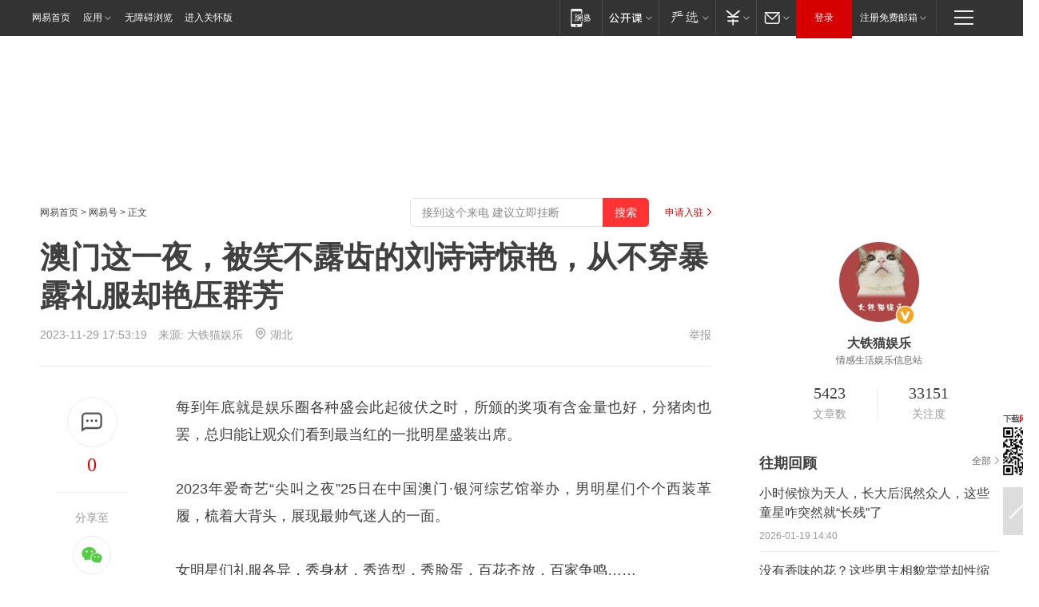

--- FILE ---
content_type: text/html; charset=utf-8
request_url: https://www.163.com/dy/article/IKG1VFGH05179F4G.html?f=post1603_tab_news
body_size: 33394
content:
<!DOCTYPE HTML>

<html id="ne_wrap" data-publishtime="2023-11-29 17:53:19" version="20220428" data-category="时尚">
<head>
    <script>
        var hideOuterSearch="0",getReferFrom=function(){var t,e=[{test:/https?:\/\/www\.163\.com[^\/]*?$/i,val:"163_index",type:"url"},{test:/https?\:\/\/.*\.163\.com(?:\/news\/(?:a|d|article)\/|(?:\/[^\/]+)?\/[0-9]{2}\/[0-9]{4}\/[0-9]{2}\/|(?:\/v2)?\/article\/(?:detail\/)?)([^\.\/]+)\.html.*/i,val:"163_doc",type:"url"},{test:/https?:\/\/.*\.163\.com\/(?:news\/v\/|v\/video\/|static\/[0-9]{1}\/|paike\/.*\/)([^\.\/]+)\.html.*/i,val:"163_video",type:"url"},{test:/163\.com$/i,val:"163",type:"domain"},{test:/baidu\.com$/i,val:"baidu",type:"domain"},{test:/sm\.cn$/i,val:"sm",type:"domain"},{test:/sogou\.com$/i,val:"sogou",type:"domain"},{test:/so\.com$/i,val:"360",type:"domain"},{test:/google/i,val:"google",type:"domain"},{test:/bing/i,val:"bing",type:"domain"},{test:/weibo/i,val:"weibo",type:"domain"},{test:/toutiao/i,val:"toutiao",type:"domain"}],i=document.referrer,o="",a="";if(i&&(o=(t=i.match(/^([hH][tT]{2}[pP]:\/\/|[hH][tT]{2}[pP][sS]:\/\/)([^\/]+).*?/))&&t[2]?t[2]:o),o){a=o;for(var r,s=0;s<e.length;s++)if((r=e[s]).test.test("url"===r.type?location.href:o)){a=r.val;break}}return a};function isTargetRefer(t){return!!t&&("baidu"===t||"toutiao"===t||"sm"===t||"google"===t||"360"===t||"sogou"===t||"bing"===t)}isTargetRefer(getReferFrom())&&hideOuterSearch&&"1"===hideOuterSearch&&(window.location.href="https://www.163.com/search?keyword=澳门这一夜，被笑不露齿的刘诗诗惊艳，从不穿暴露礼服却艳压群芳");
    </script>
    <title>澳门这一夜，被笑不露齿的刘诗诗惊艳，从不穿暴露礼服却艳压群芳|长裙|红毯|裙摆|高跟鞋|公主裙|青春活力_网易订阅</title>
    <meta name="keywords" content="礼服,长裙,红毯,裙摆,澳门,刘诗诗,高跟鞋,公主裙,青春活力"/>
    <meta name="description" content="澳门这一夜，被笑不露齿的刘诗诗惊艳，从不穿暴露礼服却艳压群芳,礼服,长裙,红毯,裙摆,澳门,刘诗诗,高跟鞋,公主裙,青春活力"/>
    <meta name="author" content="网易">
    <meta name="Copyright" content="网易版权所有">
    <link rel="apple-touch-icon" href="https://static.ws.126.net/163/f2e/common/share-icon.png">
    <meta name="msapplication-TileImage" content="https://static.ws.126.net/163/f2e/common/share-icon.png">
    <link rel="mask-icon" href="https://static.ws.126.net/163/f2e/common/share-icon.png">
    <base target="_blank"><!--[if lte IE 6]></base><![endif]-->
    <meta http-equiv="expires" content="0">
    <meta http-equiv="Cache-Control" content="no-transform"/>
    <meta http-equiv="Cache-Control" content="no-siteapp" />
    <meta http-equiv="x-ua-compatible" content="ie=edge">
    <meta property="og:type" content="news">
    <meta property="og:title" content="澳门这一夜，被笑不露齿的刘诗诗惊艳，从不穿暴露礼服却艳压群芳">
    <meta property="og:description" content="澳门这一夜，被笑不露齿的刘诗诗惊艳，从不穿暴露礼服却艳压群芳,礼服,长裙,红毯,裙摆,澳门,刘诗诗,高跟鞋,公主裙,青春活力">
    <meta property="og:url" content="https://www.163.com/dy/article/IKG1VFGH05179F4G.html">
    <meta property="article:author" content="网易">
    <meta property="article:published_time" content="2023-11-29T17:53:19+08:00">
    <meta name="referrer" content="always">
    <link rel="alternate" media="only screen and(max-width: 640px)" href="https://m.163.com/dy/article/IKG1VFGH05179F4G.html">
    <link rel="canonical" href="https://www.163.com/dy/article/IKG1VFGH05179F4G.html">
    <meta name="mobile-agent" content="format=html5; url=https://m.163.com/dy/article/IKG1VFGH05179F4G.html">
    <meta name="mobile-agent" content="format=xhtml; url=https://m.163.com/dy/article/IKG1VFGH05179F4G.html">
    <meta name="mobile-agent" content="format=wml; url=https://m.163.com/dy/article/IKG1VFGH05179F4G.html">
    <script src="https://static.ws.126.net/163/f2e/product/post2020_dy/static/redirect3.1.js?v=20231222" async="async"></script>
    <!--[if lt IE 9]>
    <script type="text/javascript" src="https://static.ws.126.net/163/f2e/post_nodejs/libs/js/html5shiv.min.js"></script><script type="text/javascript" src="https://static.ws.126.net/163/f2e/post_nodejs/libs/js/respond.min.js"></script>
    <![endif]-->
    <script src="https://static.ws.126.net/utf8/assets/js/jquery-1.10.2.min.js"></script>
    <script>jQuery.ajaxSettings.cache = true</script>
    
    <script>(function(){var bp=document.createElement('script');var curProtocol=window.location.protocol.split(':')[0];if(curProtocol==='https'){bp.src='https://zz.bdstatic.com/linksubmit/push.js'}else{bp.src='http://push.zhanzhang.baidu.com/push.js'}var s=document.getElementsByTagName("script")[0];s.parentNode.insertBefore(bp,s)})();;(function(){
var el = document.createElement("script");
el.src = "https://lf1-cdn-tos.bytegoofy.com/goofy/ttzz/push.js?de70e43cfa5b194e21ef889e98d7123a7deb9487dce7ed62313212129c4244a219d1c501ebd3301f5e2290626f5b53d078c8250527fa0dfd9783a026ff3cf719";
el.id = "ttzz";
var s = document.getElementsByTagName("script")[0];
s.parentNode.insertBefore(el, s);
})(window);</script>
    
    <!--include virtual="/special/ntes_common_model/post_dy_css.html" -->
      <script src="https://static.ws.126.net/163/f2e/libs/hls.min.js"></script>
    <link href="https://static.ws.126.net/163/f2e/product/post2020_dy/static/css/main.cee60e51.css" rel="stylesheet">
</head>
<body aria-url="https://www.163.com/dy/article/IKG1VFGH05179F4G_pdya11y.html" class="float_ad_flag">
    <!-- header -->
    <link rel="stylesheet" href="https://static.ws.126.net/163/f2e/commonnav2019/css/commonnav_headcss-fad753559b.css"/>
<!-- urs -->
<script _keep="true" src="https://urswebzj.nosdn.127.net/webzj_cdn101/message.js" type="text/javascript"></script>
<div class="ntes_nav_wrap" id="js_N_NTES_wrap">
  <div class="ntes-nav" id="js_N_nav">
    <div class="ntes-nav-main clearfix">
            <div class="c-fl" id="js_N_nav_left">
        <a class="ntes-nav-index-title ntes-nav-entry-wide c-fl" href="https://www.163.com/" title="网易首页">网易首页</a>
        <!-- 应用 -->
        <div class="js_N_navSelect ntes-nav-select ntes-nav-select-wide ntes-nav-app  c-fl">
          <a href="https://www.163.com/#f=topnav" class="ntes-nav-select-title ntes-nav-entry-bgblack JS_NTES_LOG_FE">应用
            <em class="ntes-nav-select-arr"></em>
          </a>
          <div class="ntes-nav-select-pop">
            <ul class="ntes-nav-select-list clearfix">
              <li>
                <a href="https://m.163.com/newsapp/#f=topnav">
                  <span>
                    <em class="ntes-nav-app-newsapp">网易新闻</em>
                  </span>
                </a>
              </li>
              <li>
                <a href="https://open.163.com/#f=topnav">
                  <span>
                    <em class="ntes-nav-app-open">网易公开课</em>
                  </span>
                </a>
              </li>
              <li>
                <a href="https://hongcai.163.com/?from=pcsy-button">
                  <span>
                    <em class="ntes-nav-app-hongcai">网易红彩</em>
                  </span>
                </a>
              </li>
              <li>
                <a href="https://u.163.com/aosoutbdbd8">
                  <span>
                    <em class="ntes-nav-app-yanxuan">网易严选</em>
                  </span>
                </a>
              </li>
              <li>
                <a href="https://mail.163.com/client/dl.html?from=mail46">
                  <span>
                    <em class="ntes-nav-app-mail">邮箱大师</em>
                  </span>
                </a>
              </li>
              <li class="last">
                <a href="https://study.163.com/client/download.htm?from=163app&utm_source=163.com&utm_medium=web_app&utm_campaign=business">
                  <span>
                    <em class="ntes-nav-app-study">网易云课堂</em>
                  </span>
                </a>
              </li>
            </ul>
          </div>
        </div>
      </div>
      <div class="c-fr">
        <!-- 片段开始 -->
        <div class="ntes-nav-quick-navigation">
          <a rel="noreferrer"class="ntes-nav-quick-navigation-btn" id="js_N_ntes_nav_quick_navigation_btn" target="_self">
            <em>快速导航
              <span class="menu1"></span>
              <span class="menu2"></span>
              <span class="menu3"></span>
            </em>
          </a>
          <div class="ntes-quicknav-pop" id="js_N_ntes_quicknav_pop">
            <div class="ntes-quicknav-list">
              <div class="ntes-quicknav-content">
                <ul class="ntes-quicknav-column ntes-quicknav-column-1">
                  <li>
                    <h3>
                      <a href="https://news.163.com">新闻</a>
                    </h3>
                  </li>
                  <li>
                    <a href="https://news.163.com/domestic">国内</a>
                  </li>
                  <li>
                    <a href="https://news.163.com/world">国际</a>
                  </li>
                  <li>
                    <a href="https://news.163.com/special/wangsansanhome/">王三三</a>
                  </li>
                </ul>
                <ul class="ntes-quicknav-column ntes-quicknav-column-2">
                  <li>
                    <h3>
                      <a href="https://sports.163.com">体育</a>
                    </h3>
                  </li>
                  <li>
                    <a href="https://sports.163.com/nba">NBA</a>
                  </li>
                  <li>
                    <a href="https://sports.163.com/cba">CBA</a>
                  </li>
                  <li>
                    <a href="https://sports.163.com/allsports">综合</a>
                  </li>
                  <li>
                    <a href="https://sports.163.com/zc">中超</a>
                  </li>
                  <li>
                    <a href="https://sports.163.com/world">国际足球</a>
                  </li>
                  <li>
                    <a href="https://sports.163.com/yc">英超</a>
                  </li>
                  <li>
                    <a href="https://sports.163.com/xj">西甲</a>
                  </li>
                  <li>
                    <a href="https://sports.163.com/yj">意甲</a>
                  </li>
                </ul>
                <ul class="ntes-quicknav-column ntes-quicknav-column-3">
                  <li>
                    <h3>
                      <a href="https://ent.163.com">娱乐</a>
                    </h3>
                  </li>
                  <li>
                    <a href="https://ent.163.com/star">明星</a>
                  </li>
                  <li>
                    <a href="https://ent.163.com/movie">电影</a>
                  </li>
                  <li>
                    <a href="https://ent.163.com/tv">电视</a>
                  </li>
                  <li>
                    <a href="https://ent.163.com/music">音乐</a>
                  </li>
                  <li>
                    <a href="https://ent.163.com/special/fmgs/">封面故事</a>
                  </li>
                </ul>
                <ul class="ntes-quicknav-column ntes-quicknav-column-4">
                  <li>
                    <h3>
                      <a href="https://money.163.com">财经</a>
                    </h3>
                  </li>
                  <li>
                    <a href="https://money.163.com/stock">股票</a>
                  </li>
                  <li>
                    <a href="https://money.163.com/special/caijingyuanchuang/">原创</a>
                  </li>
                  <li>
                    <a href="https://money.163.com/special/wycjzk-pc/">智库</a>
                  </li>
                </ul>
                <ul class="ntes-quicknav-column ntes-quicknav-column-5">
                  <li>
                    <h3>
                      <a href="https://auto.163.com">汽车</a>
                    </h3>
                  </li>
                  <li>
                    <a href="https://auto.163.com/buy">购车</a>
                  </li>
                  <li>
                    <a href="http://product.auto.163.com">车型库</a>
                  </li>
                </ul>
                <ul class="ntes-quicknav-column ntes-quicknav-column-6">
                  <li>
                    <h3>
                      <a href="https://tech.163.com">科技</a>
                    </h3>
                  </li>
                  <li>
                    <a href="https://tech.163.com/smart/">网易智能</a>
                  </li>
                  <li>
                    <a href="https://tech.163.com/special/S1554800475317/">原创</a>
                  </li>
                  <li>
                    <a href="https://tech.163.com/it">IT</a>
                  </li>
                  <li>
                    <a href="https://tech.163.com/internet">互联网</a>
                  </li>
                  <li>
                    <a href="https://tech.163.com/telecom/">通信</a>
                  </li>
                </ul>
                <ul class="ntes-quicknav-column ntes-quicknav-column-7">
                  <li>
                    <h3>
                      <a href="https://fashion.163.com">时尚</a>
                    </h3>
                  </li>
                  <li>
                    <a href="https://fashion.163.com/art">艺术</a>
                  </li>
                  <li>
                    <a href="https://travel.163.com">旅游</a>
                  </li>
                </ul>
                <ul class="ntes-quicknav-column ntes-quicknav-column-8">
                  <li>
                    <h3>
                      <a href="https://mobile.163.com">手机</a>
                      <span>/</span>
                      <a href="https://digi.163.com/">数码</a>
                    </h3>
                  </li>
                  <li>
                    <a href="https://mobile.163.com/special/jqkj_list/">惊奇科技</a>
                  </li>
                  <li>
                    <a href="https://mobile.163.com/special/cpshi_list/">易评机</a>
                  </li>
                  <li>
                    <a href="https://hea.163.com/">家电</a>
                  </li>
                </ul>
                <ul class="ntes-quicknav-column ntes-quicknav-column-9">
                  <li>
                    <h3>
                      <a href="https://house.163.com">房产</a>
                      <span>/</span>
                      <a href="https://home.163.com">家居</a>
                    </h3>
                  </li>
                  <li>
                    <a href="https://bj.house.163.com">北京房产</a>
                  </li>
                  <li>
                    <a href="https://sh.house.163.com">上海房产</a>
                  </li>
                  <li>
                    <a href="https://gz.house.163.com">广州房产</a>
                  </li>
                  <li>
                    <a href="https://xf.house.163.com/">楼盘库</a>
                  </li>
                  <li>
                    <a href="https://designer.home.163.com/search">设计师库</a>
                  </li>
                  <li>
                    <a href="https://photo.home.163.com/">案例库</a>
                  </li>
                </ul>
                <ul class="ntes-quicknav-column ntes-quicknav-column-11">
                  <li>
                    <h3>
                      <a href="https://edu.163.com">教育</a>
                    </h3>
                  </li>
                  <li>
                    <a href="https://edu.163.com/liuxue">留学</a>
                  </li>
                  <li>
                    <a href="https://edu.163.com/gaokao">高考</a>
                  </li>
                </ul>
                <div class="ntes-nav-sitemap">
                  <a href="https://sitemap.163.com/">
                    <i></i>查看网易地图</a>
                </div>
              </div>
            </div>
          </div>
        </div>
        <div class="c-fr">
          <div class="c-fl" id="js_N_navLoginBefore">
            <div id="js_N_navHighlight" class="js_loginframe ntes-nav-login ntes-nav-login-normal">
              <a href="https://reg.163.com/" class="ntes-nav-login-title" id="js_N_nav_login_title">登录</a>
              <div class="ntes-nav-loginframe-pop" id="js_N_login_wrap">
                <!--加载登陆组件-->
              </div>
            </div>
            <div class="js_N_navSelect ntes-nav-select ntes-nav-select-wide  JS_NTES_LOG_FE c-fl">
              <a class="ntes-nav-select-title ntes-nav-select-title-register" href="https://mail.163.com/register/index.htm?from=163navi&regPage=163">注册免费邮箱
                <em class="ntes-nav-select-arr"></em>
              </a>
              <div class="ntes-nav-select-pop">
                <ul class="ntes-nav-select-list clearfix" style="width:210px;">
                  <li>
                    <a href="https://reg1.vip.163.com/newReg1/reg?from=new_topnav&utm_source=new_topnav">
                      <span style="width:190px;">注册VIP邮箱（特权邮箱，付费）</span>
                    </a>
                  </li>
                  <li class="last JS_NTES_LOG_FE">
                    <a href="https://mail.163.com/client/dl.html?from=mail46">
                      <span style="width:190px;">免费下载网易官方手机邮箱应用</span>
                    </a>
                  </li>
                </ul>
              </div>
            </div>
          </div>
          <div class="c-fl" id="js_N_navLoginAfter" style="display:none">
            <div id="js_N_logined_warp" class="js_N_navSelect ntes-nav-select ntes-nav-logined JS_NTES_LOG_FE">
              <a class="ntes-nav-select-title ntes-nav-logined-userinfo">
                <span id="js_N_navUsername" class="ntes-nav-logined-username"></span>
                <em class="ntes-nav-select-arr"></em>
              </a>
              <div id="js_login_suggest_wrap" class="ntes-nav-select-pop">
                <ul id="js_logined_suggest" class="ntes-nav-select-list clearfix"></ul>
              </div>
            </div>
            <a class="ntes-nav-entry-wide c-fl" target="_self" id="js_N_navLogout">安全退出</a>
          </div>
        </div>

        <ul class="ntes-nav-inside">
          <li>
            <div class="js_N_navSelect ntes-nav-select c-fl">
              <a href="https://www.163.com/newsapp/#f=163nav" class="ntes-nav-mobile-title ntes-nav-entry-bgblack">
                <em class="ntes-nav-entry-mobile">移动端</em>
              </a>
              <div class="qrcode-img">
                <a href="https://www.163.com/newsapp/#f=163nav">
                  <img src="//static.ws.126.net/f2e/include/common_nav/images/topapp.jpg">
                </a>
              </div>
            </div>
          </li>
          <li>
            <div class="js_N_navSelect ntes-nav-select c-fl">
              <a id="js_love_url" href="https://open.163.com/#ftopnav0" class="ntes-nav-select-title ntes-nav-select-title-huatian ntes-nav-entry-bgblack">
                <em class="ntes-nav-entry-huatian">网易公开课</em>
                <em class="ntes-nav-select-arr"></em>
                <span class="ntes-nav-msg">
                  <em class="ntes-nav-msg-num"></em>
                </span>
              </a>
              <div class="ntes-nav-select-pop ntes-nav-select-pop-huatian">
                <ul class="ntes-nav-select-list clearfix">
                  <li>
                    <a href="https://open.163.com/ted/#ftopnav1">
                      <span>TED</span>
                    </a>
                  </li>
                  <li>
                    <a href="https://open.163.com/cuvocw/#ftopnav2">
                      <span>中国大学视频公开课</span>
                    </a>
                  </li>
                  <li>
                    <a href="https://open.163.com/ocw/#ftopnav3">
                      <span>国际名校公开课</span>
                    </a>
                  </li>
                  <li>
                    <a href="https://open.163.com/appreciation/#ftopnav4">
                      <span>赏课·纪录片</span>
                    </a>
                  </li>
                  <li>
                    <a href="https://vip.open.163.com/#ftopnav5">
                      <span>付费精品课程</span>
                    </a>
                  </li>
                  <li>
                    <a href="https://open.163.com/special/School/beida.html#ftopnav6">
                      <span>北京大学公开课</span>
                    </a>
                  </li>
                  <li class="last">
                    <a href="https://open.163.com/newview/movie/courseintro?newurl=ME7HSJR07#ftopnav7">
                      <span>英语课程学习</span>
                    </a>
                  </li>
                </ul>
              </div>
            </div>
          </li>
          <li>
            <div class="js_N_navSelect ntes-nav-select c-fl">
              <a id="js_lofter_icon_url" href="https://you.163.com/?from=web_fc_menhu_xinrukou_1" class="ntes-nav-select-title ntes-nav-select-title-lofter ntes-nav-entry-bgblack">
                <em class="ntes-nav-entry-lofter">网易严选</em>
                <em class="ntes-nav-select-arr"></em>
                <span class="ntes-nav-msg" id="js_N_navLofterMsg">
                  <em class="ntes-nav-msg-num"></em>
                </span>
              </a>
              <div class="ntes-nav-select-pop ntes-nav-select-pop-lofter">
                <ul id="js_lofter_pop_url" class="ntes-nav-select-list clearfix">
                  <li>
                    <a href="https://act.you.163.com/act/pub/ABuyLQKNmKmK.html?from=out_ynzy_xinrukou_2">
                      <span>新人特价</span>
                    </a>
                  </li>
                  <li>
                    <a href="https://you.163.com/topic/v1/pub/Pew1KBH9Au.html?from=out_ynzy_xinrukou_3">
                      <span>9.9专区</span>
                    </a>
                  </li>
                  <li>
                    <a href="https://you.163.com/item/newItemRank?from=out_ynzy_xinrukou_4">
                      <span>新品热卖</span>
                    </a>
                  </li>
                  <li>
                    <a href="https://you.163.com/item/recommend?from=out_ynzy_xinrukou_5">
                      <span>人气好物</span>
                    </a>
                  </li>
                  <li>
                    <a href="https://you.163.com/item/list?categoryId=1005000&from=out_ynzy_xinrukou_7">
                      <span>居家生活</span>
                    </a>
                  </li>
                  <li>
                    <a href="https://you.163.com/item/list?categoryId=1010000&from=out_ynzy_xinrukou_8">
                      <span>服饰鞋包</span>
                    </a>
                  </li>
                  <li>
                    <a href="https://you.163.com/item/list?categoryId=1011000&from=out_ynzy_xinrukou_9">
                      <span>母婴亲子</span>
                    </a>
                  </li>
                  <li class="last">
                    <a href="https://you.163.com/item/list?categoryId=1005002&from=out_ynzy_xinrukou_10">
                      <span>美食酒水</span>
                    </a>
                  </li>
                </ul>
              </div>
            </div>
          </li>
          <li>
            <div class="js_N_navSelect ntes-nav-select c-fl">
              <a href="https://ecard.163.com/" class="ntes-nav-select-title
        ntes-nav-select-title-money ntes-nav-entry-bgblack">
                <em class="ntes-nav-entry-money">支付</em>
                <em class="ntes-nav-select-arr"></em>
              </a>
              <div class="ntes-nav-select-pop ntes-nav-select-pop-temp">
                <ul class="ntes-nav-select-list clearfix">
                  <li>
                    <a href="https://ecard.163.com/#f=topnav">
                      <span>一卡通充值</span>
                    </a>
                  </li>
                  <li>
                    <a href="https://ecard.163.com/script/index#f=topnav">
                      <span>一卡通购买</span>
                    </a>
                  </li>
                  <li>
                    <a href="https://epay.163.com/">
                      <span>我的网易支付</span>
                    </a>
                  </li>
                  <li class="last">
                    <a href="https://globalpay.163.com/home">
                      <span>网易跨境支付</span>
                    </a>
                  </li>
                </ul>
              </div>
            </div>
          </li>
          <li>
            <div class="js_N_navSelect ntes-nav-select c-fl">
              <a id="js_mail_url" rel="noreferrer"class="ntes-nav-select-title
        ntes-nav-select-title-mail ntes-nav-entry-bgblack">
                <em class="ntes-nav-entry-mail">邮箱</em>
                <em class="ntes-nav-select-arr"></em>
                <span class="ntes-nav-msg" id="js_N_navMailMsg">
                  <em class="ntes-nav-msg-num" id="js_N_navMailMsgNum"></em>
                </span>
              </a>
              <div class="ntes-nav-select-pop ntes-nav-select-pop-mail">
                <ul class="ntes-nav-select-list clearfix">
                  <li>
                    <a href="https://email.163.com/#f=topnav">
                      <span>免费邮箱</span>
                    </a>
                  </li>
                  <li>
                    <a href="https://vipmail.163.com/#f=topnav">
                      <span>VIP邮箱</span>
                    </a>
                  </li>
                  <li>
                    <a href="https://qiye.163.com/?from=NetEase163top">
                      <span>企业邮箱</span>
                    </a>
                  </li>
                  <li>
                    <a href="https://mail.163.com/register/index.htm?from=ntes_nav&regPage=163">
                      <span>免费注册</span>
                    </a>
                  </li>
                  <li class="last">
                    <a href="https://mail.163.com/dashi/dlpro.html?from=mail46">
                      <span>客户端下载</span>
                    </a>
                  </li>
                </ul>
              </div>
            </div>
          </li>
        </ul>
      </div>
    </div>
  </div>
</div>
<script src="https://static.ws.126.net/163/f2e/commonnav2019/js/commonnav_headjs-8e9e7c8602.js"></script>
    <!-- content -->
    <div class="wrapper clearfix" id="contain" data-wemediaid="W5856341459083638935" data-docid="IKG1VFGH05179F4G" data-ptime="2023-11-29 17:53:19" data-hidead="false"  data-h-account="-"  data-ispay="false" data-adv="">
        
        <div class="post_area post_columnad_top" data-adid="article_dy_column_1" style="margin-top: 30px; height:125px;">
            <!-- 网易号文章通发页顶部通栏 -->
<div style="position:relative;">
<div class="at_item common_ad_item top_ad_column" adType="topColumnAd" normalw="1200" normalh="125" requestUrl="https://nex.163.com/q?app=7BE0FC82&c=dyarticle&l=11&site=netease&affiliate=163&cat=dyarticle&type=column1200x125&location=1"></div>
<a href="javascript:;" target="_self" class="ad_hover_href"></a>
</div>
        </div>
        
        <div class="post_main">
            
            <!-- crumb -->
            <div class="post_crumb">
                <a href="https://www.163.com/">网易首页</a> &gt; <a href="https://dy.163.com/">网易号</a> &gt; 正文
                <a class="to_reg" href="https://dy.163.com/wemedia/index.html">申请入驻</a>
				<div id="netease_search"  style=" margin: -12px 20px 0 0; vertical-align: top; float:right;"></div>
              	<script>window.UID_TARGET = ['0', '1', '2', '3', '4', '5', '6', '7']</script>
				<script src="https://static.ws.126.net/163/f2e/modules/search2022/search2022.cdbc9331.js" async></script>
            </div>
            
            
            <h1 class="post_title">澳门这一夜，被笑不露齿的刘诗诗惊艳，从不穿暴露礼服却艳压群芳</h1>
            <!--keywordsList beigin-->
            
            <!--keywordsList end-->
            <!-- 来源 -->
            <div class="post_info">
                
                    
                      2023-11-29 17:53:19　来源: <a href="https://www.163.com/dy/media/T1463408721992.html">大铁猫娱乐</a>
                    <img src="https://static.ws.126.net/163/f2e/dy_media/dy_media/static/images/ipLocation.f6d00eb.svg" style="vertical-align: top;margin: -7px 0 0 6px;">湖北
                    
                
                &nbsp;<a href="https://www.163.com/special/0077jt/tipoff.html?title=%E6%BE%B3%E9%97%A8%E8%BF%99%E4%B8%80%E5%A4%9C%EF%BC%8C%E8%A2%AB%E7%AC%91%E4%B8%8D%E9%9C%B2%E9%BD%BF%E7%9A%84%E5%88%98%E8%AF%97%E8%AF%97%E6%83%8A%E8%89%B3%EF%BC%8C%E4%BB%8E%E4%B8%8D%E7%A9%BF%E6%9A%B4%E9%9C%B2%E7%A4%BC%E6%9C%8D%E5%8D%B4%E8%89%B3%E5%8E%8B%E7%BE%A4%E8%8A%B3" target="_blank" class="post_jubao">举报</a>
            </div>
            <div class="post_content" id="content" data-cover="">
                <div class="post_top">
                    
                    <div class="post_top_tie">
                        <a class="post_top_tie_icon" target="_self" href="#post_comment_area" title="快速发贴"></a>
                        <a class="post_top_tie_count js-tielink js-tiejoincount" href="#" title="点击查看跟贴">0</a>
                    </div>
                    
                    <div class="post_top_share">
                        <span class="post_top_share_title">分享至</span>
                        <ul class="post_share">
                            <li class="share_weixin js_weixin">
                                <a href="javascript:;" target="_self"><i title="分享到微信"></i></a>
                            </li>
                            <li class="share_weibo js_share" data-type="weibo">
                                <a href="javascript:;" target="_self"><i title="分享到新浪微博"></i></a>
                            </li>
                            <li class="share_qzone js_share" data-type="qzone">
                                <a href="javascript:;" target="_self"><i title="分享到QQ空间"></i></a>
                            </li>
                        </ul>
                        <div class="js_qrcode_wrap hidden" id="js_qrcode_top">
                            <div class="js_qrcode_arr"></div>
                            <a href="javascript:;" target="_self" class="js_qrcode_close" title="关闭"></a>
                            <div class="js_qrcode_img js_share_qrcode"></div>
                            <p>用微信扫码二维码</p>
                            <p>分享至好友和朋友圈</p>
                        </div>
                    </div>
                </div>
                
                <div class="post_body">
                    <p id="29FAHPEC">每到年底就是娱乐圈各种盛会此起彼伏之时，所颁的奖项有含金量也好，分猪肉也罢，总归能让观众们看到最当红的一批明星盛装出席。</p><p id="29FAHPED">2023年爱奇艺“尖叫之夜”25日在中国澳门·银河综艺馆举办，男明星们个个西装革履，梳着大背头，展现最帅气迷人的一面。</p><p id="29FAHPEF">女明星们礼服各异，秀身材，秀造型，秀脸蛋，百花齐放，百家争鸣……</p><p id="29FAHPEG">红毯结束后，主办方又开启了一场长达四个小时的颁奖晚会，女明星换了一套又一套礼服，最大程度地展现了自己的魅力。</p><p id="29FAHPEI">跟白敬亭一起出席的宋轶一连换了四套礼服，花朵蓬蓬裙十分减龄，黑色的爱心吊带裙将好身材一览无余。</p><p id="29FAHPEK">期间她跟白敬亭多次合体，为了避嫌他们装作不熟的样子，但暧昧的氛围萦绕在两人走过的每一片空气中，台下的观众起哄欢呼，整得跟他俩的婚礼现场似的。</p><p id="29FAHPEM">90后小花谭松韵一袭花朵抹胸裙亮相，一颗简单的丸子头便支楞起了一个清新脱俗的形象。</p><p id="29FAHPEN">她是真的很冻龄，脸蛋饱满有光泽，完全看不出来是33岁的大女人了。</p><p id="29FAHPEP">向来在红毯上杀伐决断的倪妮，这次一件花朵吊带裙搭配大背头造型不算惊艳，不过仪态和身材把一旁的文咏珊碾压了。</p><p id="29FAHPEQ">文咏珊的斜肩长裙显得很累赘，妆面也脏兮兮的。</p><p id="29FAHPES">“大嫂”高叶挽着“大哥”张颂文一起出席红毯，她的霸气从戏里延续到了戏外。</p><p id="29FAHPET">一身黑色的镂空长裙性感撩人，头发梳得服服帖帖，脸上表情冷漠疏离，仿佛下一秒就要对着摄影师们喊：我给你脸了是吧？</p><p id="29FAHPEV">最近一部剧接一部剧热播的白鹿时隔多年再一次来到“尖叫之夜”，她的礼服中规中矩，发型有点毛糙，不算出彩。</p><p id="29FAHPF1">中生代大花闫妮、秦岚等女星一直以保养得好著称，这次高清镜头下她们的疲态却暴露无遗。</p><p id="29FAHPF3">秦岚丰腴的身材包裹着一袭星空裙，整体干净清爽，只是当镜头扫到脸上时，脸蛋儿略有一些肿胀感，一刀切的短发看上去有些显老气。</p><p id="29FAHPF5">闫妮有礼服性感火辣，裙摆的侧开叉开到了大腿根，但白色的抹胸款式有些显胖，黑长直发型与礼服的适配度也不是很高。</p><p id="29FAHPF6">不过闫妮都五十有二了，能保持现在的这个状态已经很绝了。</p><p id="29FAHPF8">小花里最让人眼前一亮的是田曦薇，她身着宝蓝色的公主裙，头戴皇冠，整个人好像在闪闪发光。</p><p id="29FAHPF9">与她一起现身的是《田耕记》的男主曾舜晞，曾舜晞选择了披风式的西装，两人站在一起俨然从童话故事里走出来的王子和公主。</p><p id="29FAHPFB">不得不说，公主裙还是得是一脸胶原蛋白的小姑娘才撑得起来啊。</p><p id="29FAHPFD">小花们已经势如破竹，85花后也依旧很能打。</p><p id="29FAHPFE">杨幂一袭羽毛裙亮相，这件裙子的设计非常有个性，鱼尾式的裙摆展现她的玲珑身材，腰部和后面披风上的羽毛则仙气飘飘。</p><p id="29FAHPFG">之前一直被吐槽仪态不佳的她是真的很听劝，现在红毯上每一帧截图都没有崩的。</p><p id="29FAHPFH">而且平心而论她这件礼服并不算好驾驭，如果不是她的高挑身材和气质加持很可能会成为车祸现场。</p><p id="29FAHPFJ">个人认为本次红毯最为惊艳的，当属是另一位85花刘诗诗。</p><p id="29FAHPFK">这一晚她盛装出席，红毯上穿了一身孔雀绿的大摆裙，定点拍照时大大的裙摆错落一地，宛如竹中仙，气质一骑绝尘。</p><p id="29FAHPFM">本以为这是粉丝精修才出来的绝美效果，特意去看了她走红毯的视频后发现她的生图也是一样惊艳。</p><p id="29FAHPFN">下巴高昂，抬头挺胸，昂首阔步，一派掌控全局的淡然模样。</p><p id="29FAHPFP">很多人说刘诗诗年龄越长越清冷矜贵了，以前经常可以看到她咧着一排白牙传出“盒盒盒盒”的爽朗笑声，她还因此得了一个“诗爷”的外号，但如今她在媒体面前基本上都是笑不露齿。</p><p id="29FAHPFQ">有一张对比图十分明显，2016年，彼时29岁的她也是一袭孔雀绿长裙，扎着高高的丸子头，面对镜对笑靥如花，隔着屏幕都能感受到她当下的快乐。</p><p id="29FAHPFS">而尖叫之夜她面对镜头颔首微笑，眼神里透露出来的更多的是从容和淡然，看起来优雅高贵，温柔恬静，给人一种不疾不徐，岁月静好的感觉。</p><p id="29FAHPFU">内场上她换了一身酒红色的高领开叉高定长裙，镜头扫到她时，她永远都是仪态端正地坐在自己的座位上，安静地聆听台上的欢声笑语，时而露出招牌式的抿嘴微笑。</p><p id="29FAHPG0">总有人说她不够松弛，时刻都端着身子梗着脖子，看起来很累。</p><p id="29FAHPG1">但实际上从小学习舞蹈的她已经把仪态刻在骨子里了，别人看她绷直身子是累，她可能觉得站没站相坐没坐相才是累。</p><p id="29FAHPG3">我们应该允许每个女明星有自己的个人特色，退一万步讲，即使她是端着，能端一辈子不也是本事吗？</p><p id="29FAHPG4">而且她本人没有那么刻意地硬拗，反而有几分“不争不抢”的意思。红毯前拍照时，工作人员给她搭配的是防水台和后跟都很高的高跟鞋，走红毯时她却换了一双普通的高跟鞋。</p><p id="29FAHPG6">要知道走红毯穿恨天高基本上已经成了女明星之间一个心照不宣的斗艳绝技。</p><p id="29FAHPG7">官方身高165的李一桐，本次红毯上穿着一袭金光闪闪的长裙+披风，银色的高跟鞋起码15cm以上。</p><p id="29FAHPG9">宋轶的爱心裙搭配的黑色高跟鞋也是恨天高的水准。</p><p id="29FAHPGB">白鹿的裙摆很大，但她也不会因为鞋子可以被裙子藏起来而选择一双舒适的矮跟鞋。</p><p id="29FAHPGD">就连官方身高169cm的颖儿，选择了20斤重的美人鱼造型，在搭配鞋子上依旧秉持着“越高越好”的原则。</p><p id="29FAHPGF">反观刘诗诗，选择了最轻便的基础款高跟鞋，她的自信由内向外散发，早已不需要“战靴”来给予。</p><p id="29FAHPGH">不知道大家发现没有，最近几年不管是出席活动还是走红毯，刘诗诗选择的礼服从来没有袒胸露乳过，基本上都是保守型的，也没有以暴露身材来博人眼球。</p><p id="29FAHPGI">月初的ELLE时尚盛典上，她身穿Elie Saab高级定制礼服，端庄大气，让人眼前一亮。</p><p id="29FAHPGK">九月份的爱奇艺悦享会上，她穿着白衬衫加黑色长裙的高定，黑白交织摇曳，知性又优雅。</p><p id="29FAHPGM">再看前推一点，去年的微博之夜上，一众85花穿着各大品牌的高定礼服争奇斗艳。</p><p id="29FAHPGN">当天刘诗诗穿的也是高定，但她的款式更加中式，白衬衫配长裙，底气不需要华丽的服装和饰品来给。</p><p id="29FAHPGP">她不像倪妮、迪丽热巴和古力娜扎那样，每次走红毯都能引起满满的话题，但细看会发现她的造型每次都简约大气，看着十分舒服。</p>
                </div>
                
                
                    
                    
                <div class="post_statement">
                    <span class="bg"></span>
                    
                    <p>特别声明：以上内容(如有图片或视频亦包括在内)为自媒体平台“网易号”用户上传并发布，本平台仅提供信息存储服务。</p>
                    <p>Notice: The content above (including the pictures and videos if any) is uploaded and posted by a user of NetEase Hao, which is a social media platform and only provides information storage services.</p>
                    
                </div>
                <!-- tie -->
                <link rel="stylesheet" href="https://static.ws.126.net/163/f2e/tie-sdk/tie-2020-11b4ffc1a813dfcc799e.css">
<script>
  var loadMessageError2 = function () {
      // message加载失败降级到nginx,产品可以在load事件重新初始化
      var cdnPath = 'https://dl.reg.163.com/webzj/ngx/message.js';
      var script = document.createElement('script');
      script.src = cdnPath;
      document.body.appendChild(script);
  }
  var loadMessageError1 = function () {
      // message加载失败降级备份cdn域名,产品可以在load事件重新初始化
      var cdnPath = 'https://webzj.netstatic.net/webzj_cdn101/message4.js';
      var script = document.createElement('script');
      script.src = cdnPath;
      script.onerror = loadMessageError2
      document.body.appendChild(script);
  }  
</script>
<script onerror="loadMessageError1()" src="https://urswebzj.nosdn.127.net/webzj_cdn101/message.js"></script>
<script type="text/javascript" src="https://acstatic-dun.126.net/tool.min.js"></script>
<script type="text/javascript">
  //初始化反作弊
  var wm = null;
  // 只需初始化一次
  initWatchman({
    productNumber: 'YD00157343455660',
    onload: function (instance) {
      wm = instance
    }
  });
</script>
<script type="text/javascript" src="https://static.ws.126.net/163/f2e/tie-sdk/tie-2020-11b4ffc1a813dfcc799e.js"></script>

                <div class="tie-areas post_comment" id="post_comment_area">
                    <div id="tie"></div>
                </div>
                <script type="text/javascript" language="javascript">
                    var isShowComments = true, tieChannel = "";
                </script>
                <script>
                    (function () {
                        if (window.isShowComments === undefined) {
                            window.isShowComments = true;
                        }
                        var config = {
                            "productKey": "a2869674571f77b5a0867c3d71db5856",
                            "docId": "IKG1VFGH05179F4G", //"data.article.postid", "FNMG85GQ0514HDQI"
                            "target": document.getElementById("tie"),
                            "operators": ["up", "down", "reply", "share"],
                            "isShowComments": isShowComments,   //是否显示帖子列表
                            "hotSize": 3,   //热门跟贴列表 展示3 条
                            "newSize": 2,   //最新跟贴列表 展示 10 条
                            "showPaging": false, //显示分页栏
                            "submitType": "commentPage"   //新发帖子的展现形式：停留在当前页面(currentPage) | 跳转到跟贴详情页(commentPage)
                        };
                        Tie.init(config, function(data) {});
                    })();
                </script>
                <!-- next -->
                <div class="post_next hidden">
                    <div class="post_next_name"><i>/</i><span>阅读下一篇</span><i>/</i></div>
                    <h3><a id="js_next" href=""></a></h3>
                    <div class="post_next_to">
                        <a href="https://www.163.com/?f=post2020_dy">返回网易首页</a>
                        <a href="https://www.163.com/newsapp/#f=post2020_dy">下载网易新闻客户端</a>
                    </div>
                </div>
                
            </div>
            <!-- recommend -->
            <div class="post_recommends js-tab-mod" data-event="click" >
                <div class="post_recommends_titles">
                    <div class="post_recommends_title js-tab">相关推荐</div>
                    
                    <div class="post_recommends_title js-tab">热点推荐</div>
                    
                </div>
                <div class="post_recommends_ulist js-content">
                    <ul class="post_recommends_list">
                        
                        
                        
                        
                    	
                        
                        <li class="post_recommend">
                            
                            <a class="post_recommend_img" href="https://www.163.com/dy/article/KJJD52AJ0534P59R.html?f=post2020_dy_recommends">
                                <img src="https://nimg.ws.126.net/?url=http://bjnewsrec-cv.ws.126.net/little969bc88ce92j00t92dya002ad000u000m9g.jpg&thumbnail=140y88&quality=80&type=jpg" onerror="this.onerror=''; this.src='https://static.ws.126.net/dy/images/default180x120.jpg'">
                            </a>
                            
                            <div class="post_recommend_info">
                                <h3 class="post_recommend_title"><a href="https://www.163.com/dy/article/KJJD52AJ0534P59R.html?f=post2020_dy_recommends">6位顾客花19元点两碗汤，在店里留下大量垃圾，老板要求带走垃圾被怼“就这点格局”</a></h3>
                                <p class="post_recommend_time">潇湘晨报 2026-01-18 22:39:53</p>
                                
                                <a href="https://www.163.com/dy/article/KJJD52AJ0534P59R.html?f=post2020_dy_recommends" class="post_recommend_tie">
                                    <span class="post_recommend_tie_inner">
                                        <span class="post_recommend_tie_icon">
                                            <i></i> 4831
                                        </span>
                                        <span class="post_recommend_tie_text">
                                            <em>跟贴</em> 4831
                                        </span>
                                    </span>
                                </a>
                                
                            </div>
                        </li>
                        
                        
                        
                    	
                        
                        <li class="post_recommend">
                            
                            <a class="post_recommend_img" href="https://www.163.com/dy/article/KJIQ5BNS053469LG.html?f=post2020_dy_recommends">
                                <img src="https://nimg.ws.126.net/?url=http://cms-bucket.ws.126.net/2026/0118/cc17ac56p00t91ywr004jc0009c0070c.png&thumbnail=140y88&quality=80&type=jpg" onerror="this.onerror=''; this.src='https://static.ws.126.net/dy/images/default180x120.jpg'">
                            </a>
                            
                            <div class="post_recommend_info">
                                <h3 class="post_recommend_title"><a href="https://www.163.com/dy/article/KJIQ5BNS053469LG.html?f=post2020_dy_recommends">送别聂卫平队伍长度超200米 韩国围棋名宿前来吊唁</a></h3>
                                <p class="post_recommend_time">极目新闻 2026-01-18 17:08:00</p>
                                
                                <a href="https://www.163.com/dy/article/KJIQ5BNS053469LG.html?f=post2020_dy_recommends" class="post_recommend_tie">
                                    <span class="post_recommend_tie_inner">
                                        <span class="post_recommend_tie_icon">
                                            <i></i> 970
                                        </span>
                                        <span class="post_recommend_tie_text">
                                            <em>跟贴</em> 970
                                        </span>
                                    </span>
                                </a>
                                
                            </div>
                        </li>
                        
                        
                        
                    	
                      	<div class="post_recommend artificial_collect_item"></div>
                    	
                        
                        <li class="post_recommend">
                            
                            <a class="post_recommend_img" href="https://www.163.com/v/video/VJIMRCBST.html?f=post2020_dy_recommends">
                                <img src="https://nimg.ws.126.net/?url=http://videoimg.ws.126.net/cover/20260119/TN1P4IVBf_cover.jpg&thumbnail=140y88&quality=80&type=jpg" onerror="this.onerror=''; this.src='https://static.ws.126.net/dy/images/default180x120.jpg'">
                            </a>
                            
                            <div class="post_recommend_info">
                                <h3 class="post_recommend_title"><a href="https://www.163.com/v/video/VJIMRCBST.html?f=post2020_dy_recommends"><i class="post_recommend_video"></i>1月18日，河南。孩子看到爸爸回来高兴迎接求抱抱，爸爸态度冷漠让孩子滚还将孩子推搡差点跌倒，孩子哭泣</a></h3>
                                <p class="post_recommend_time">中安在线 2026-01-19 10:17:14</p>
                                
                                <a href="https://www.163.com/v/video/VJIMRCBST.html?f=post2020_dy_recommends" class="post_recommend_tie">
                                    <span class="post_recommend_tie_inner">
                                        <span class="post_recommend_tie_icon">
                                            <i></i> 62
                                        </span>
                                        <span class="post_recommend_tie_text">
                                            <em>跟贴</em> 62
                                        </span>
                                    </span>
                                </a>
                                
                            </div>
                        </li>
                        
                        
                        
                    	
                      	<div class="post_recommend artificial_collect_item"></div>
                    	
                        
                        <li class="post_recommend">
                            
                            <a class="post_recommend_img" href="https://www.163.com/news/article/KJKL7CI80001899O.html?f=post2020_dy_recommends">
                                <img src="https://nimg.ws.126.net/?url=http://cms-bucket.ws.126.net/2026/0119/6ff4d205j00t93aoy0009c000980057c.jpg&thumbnail=140y88&quality=80&type=jpg" onerror="this.onerror=''; this.src='https://static.ws.126.net/dy/images/default180x120.jpg'">
                            </a>
                            
                            <div class="post_recommend_info">
                                <h3 class="post_recommend_title"><a href="https://www.163.com/news/article/KJKL7CI80001899O.html?f=post2020_dy_recommends">神舟二十号飞船安全顺利返回东风着陆场</a></h3>
                                <p class="post_recommend_time">央视新闻客户端 2026-01-19 10:21:20</p>
                                
                                <a href="https://www.163.com/news/article/KJKL7CI80001899O.html?f=post2020_dy_recommends" class="post_recommend_tie">
                                    <span class="post_recommend_tie_inner">
                                        <span class="post_recommend_tie_icon">
                                            <i></i> 43
                                        </span>
                                        <span class="post_recommend_tie_text">
                                            <em>跟贴</em> 43
                                        </span>
                                    </span>
                                </a>
                                
                            </div>
                        </li>
                        
                        
                        
                    	
                        
                        <li class="post_recommend">
                            
                            <a class="post_recommend_img" href="https://www.163.com/dy/article/KJILOINJ0512B07B.html?f=post2020_dy_recommends">
                                <img src="https://nimg.ws.126.net/?url=http://cms-bucket.ws.126.net/2026/0118/f8e79b05p00t91wsd001mc0009c0070c.png&thumbnail=140y88&quality=80&type=jpg" onerror="this.onerror=''; this.src='https://static.ws.126.net/dy/images/default180x120.jpg'">
                            </a>
                            
                            <div class="post_recommend_info">
                                <h3 class="post_recommend_title"><a href="https://www.163.com/dy/article/KJILOINJ0512B07B.html?f=post2020_dy_recommends">生花生米被检出黄曲霉毒素超标11倍！河南一学校食堂被市监局通报，学校门口外卖聚集，校方回应：将向领导汇报</a></h3>
                                <p class="post_recommend_time">每日经济新闻 2026-01-18 15:51:07</p>
                                
                                <a href="https://www.163.com/dy/article/KJILOINJ0512B07B.html?f=post2020_dy_recommends" class="post_recommend_tie">
                                    <span class="post_recommend_tie_inner">
                                        <span class="post_recommend_tie_icon">
                                            <i></i> 1819
                                        </span>
                                        <span class="post_recommend_tie_text">
                                            <em>跟贴</em> 1819
                                        </span>
                                    </span>
                                </a>
                                
                            </div>
                        </li>
                        
                        
                        
                    	
                      	<div class="post_recommend artificial_collect_item"></div>
                    	
                        
                        <li class="post_recommend">
                            
                            <a class="post_recommend_img" href="https://www.163.com/news/article/KJKK3QO80001899O.html?f=post2020_dy_recommends">
                                <img src="https://nimg.ws.126.net/?url=http://cms-bucket.ws.126.net/2026/0119/63d06320j00t93ady000gc000fa00a5c.jpg&thumbnail=140y88&quality=80&type=jpg" onerror="this.onerror=''; this.src='https://static.ws.126.net/dy/images/default180x120.jpg'">
                            </a>
                            
                            <div class="post_recommend_info">
                                <h3 class="post_recommend_title"><a href="https://www.163.com/news/article/KJKK3QO80001899O.html?f=post2020_dy_recommends">2025年中国GDP增长5%</a></h3>
                                <p class="post_recommend_time">新华社 2026-01-19 10:01:29</p>
                                
                                <a href="https://www.163.com/news/article/KJKK3QO80001899O.html?f=post2020_dy_recommends" class="post_recommend_tie">
                                    <span class="post_recommend_tie_inner">
                                        <span class="post_recommend_tie_icon">
                                            <i></i> 1007
                                        </span>
                                        <span class="post_recommend_tie_text">
                                            <em>跟贴</em> 1007
                                        </span>
                                    </span>
                                </a>
                                
                            </div>
                        </li>
                        
                        
                        
                    	
                      	<div class="post_recommend artificial_collect_item"></div>
                    	
                        
                        <li class="post_recommend">
                            
                            <a class="post_recommend_img" href="https://www.163.com/dy/article/KJJ1DI2L0514R9OJ.html?f=post2020_dy_recommends">
                                <img src="https://nimg.ws.126.net/?url=http://dingyue.ws.126.net/2026/0118/5d8fd83ej00t9241000eed000fe00awg.jpg&thumbnail=140y88&quality=80&type=jpg" onerror="this.onerror=''; this.src='https://static.ws.126.net/dy/images/default180x120.jpg'">
                            </a>
                            
                            <div class="post_recommend_info">
                                <h3 class="post_recommend_title"><a href="https://www.163.com/dy/article/KJJ1DI2L0514R9OJ.html?f=post2020_dy_recommends">日本"出云"级舰艇进行"航母化"改造 最新卫星影像流出</a></h3>
                                <p class="post_recommend_time">环球网资讯 2026-01-18 19:14:49</p>
                                
                                <a href="https://www.163.com/dy/article/KJJ1DI2L0514R9OJ.html?f=post2020_dy_recommends" class="post_recommend_tie">
                                    <span class="post_recommend_tie_inner">
                                        <span class="post_recommend_tie_icon">
                                            <i></i> 945
                                        </span>
                                        <span class="post_recommend_tie_text">
                                            <em>跟贴</em> 945
                                        </span>
                                    </span>
                                </a>
                                
                            </div>
                        </li>
                        
                        
                        
                    	
                        
                        <li class="post_recommend">
                            
                            <a class="post_recommend_img" href="https://www.163.com/dy/article/KJIPHADC0514BQ68.html?f=post2020_dy_recommends">
                                <img src="https://nimg.ws.126.net/?url=http://bjnewsrec-cv.ws.126.net/doccover_gen/KJIPHADC0514BQ68_cover.png&thumbnail=140y88&quality=80&type=jpg" onerror="this.onerror=''; this.src='https://static.ws.126.net/dy/images/default180x120.jpg'">
                            </a>
                            
                            <div class="post_recommend_info">
                                <h3 class="post_recommend_title"><a href="https://www.163.com/dy/article/KJIPHADC0514BQ68.html?f=post2020_dy_recommends">外电：俄油气收入降至2020年来最低</a></h3>
                                <p class="post_recommend_time">参考消息 2026-01-18 16:57:03</p>
                                
                                <a href="https://www.163.com/dy/article/KJIPHADC0514BQ68.html?f=post2020_dy_recommends" class="post_recommend_tie">
                                    <span class="post_recommend_tie_inner">
                                        <span class="post_recommend_tie_icon">
                                            <i></i> 888
                                        </span>
                                        <span class="post_recommend_tie_text">
                                            <em>跟贴</em> 888
                                        </span>
                                    </span>
                                </a>
                                
                            </div>
                        </li>
                        
                        
                        
                    	
                      	<div class="post_recommend artificial_collect_item"></div>
                    	
                        
                        <li class="post_recommend">
                            
                            <a class="post_recommend_img" href="https://www.163.com/dy/article/KJJIBQQC051492LM.html?f=post2020_dy_recommends">
                                <img src="https://nimg.ws.126.net/?url=http://bjnewsrec-cv.ws.126.net/little999d3037054j00t92ia9000jd2009e009eg004t004s.jpg&thumbnail=140y88&quality=80&type=jpg" onerror="this.onerror=''; this.src='https://static.ws.126.net/dy/images/default180x120.jpg'">
                            </a>
                            
                            <div class="post_recommend_info">
                                <h3 class="post_recommend_title"><a href="https://www.163.com/dy/article/KJJIBQQC051492LM.html?f=post2020_dy_recommends">1公斤200元，金银之后又一金属火了！投资客：适合一吨一吨囤</a></h3>
                                <p class="post_recommend_time">都市快报橙柿互动 2026-01-19 00:10:58</p>
                                
                                <a href="https://www.163.com/dy/article/KJJIBQQC051492LM.html?f=post2020_dy_recommends" class="post_recommend_tie">
                                    <span class="post_recommend_tie_inner">
                                        <span class="post_recommend_tie_icon">
                                            <i></i> 27
                                        </span>
                                        <span class="post_recommend_tie_text">
                                            <em>跟贴</em> 27
                                        </span>
                                    </span>
                                </a>
                                
                            </div>
                        </li>
                        
                        
                        
                    	
                        
                        <li class="post_recommend">
                            
                            <a class="post_recommend_img" href="https://www.163.com/dy/article/KJKS8U4T05345ARG.html?f=post2020_dy_recommends">
                                <img src="https://nimg.ws.126.net/?url=http://cms-bucket.ws.126.net/2026/0119/ef55353ap00t93h3h004tc000k000dcc.png&thumbnail=140y88&quality=80&type=jpg" onerror="this.onerror=''; this.src='https://static.ws.126.net/dy/images/default180x120.jpg'">
                            </a>
                            
                            <div class="post_recommend_info">
                                <h3 class="post_recommend_title"><a href="https://www.163.com/dy/article/KJKS8U4T05345ARG.html?f=post2020_dy_recommends">古美关系高度紧张 古巴启动"战争状态"</a></h3>
                                <p class="post_recommend_time">扬子晚报 2026-01-19 12:25:12</p>
                                
                                <a href="https://www.163.com/dy/article/KJKS8U4T05345ARG.html?f=post2020_dy_recommends" class="post_recommend_tie">
                                    <span class="post_recommend_tie_inner">
                                        <span class="post_recommend_tie_icon">
                                            <i></i> 77
                                        </span>
                                        <span class="post_recommend_tie_text">
                                            <em>跟贴</em> 77
                                        </span>
                                    </span>
                                </a>
                                
                            </div>
                        </li>
                        
                        
                        
                    	
                        
                        <li class="post_recommend">
                            
                            <a class="post_recommend_img" href="https://www.163.com/dy/article/KJKAUI3F0514R9OJ.html?f=post2020_dy_recommends">
                                <img src="https://nimg.ws.126.net/?url=http://cms-bucket.ws.126.net/2026/0119/6321e653p00t938yh000fc0009c0070c.png&thumbnail=140y88&quality=80&type=jpg" onerror="this.onerror=''; this.src='https://static.ws.126.net/dy/images/default180x120.jpg'">
                            </a>
                            
                            <div class="post_recommend_info">
                                <h3 class="post_recommend_title"><a href="https://www.163.com/dy/article/KJKAUI3F0514R9OJ.html?f=post2020_dy_recommends">放35天春节假只是小意思，全网打工人羡慕的“神仙公司”老板：把一半利润给员工</a></h3>
                                <p class="post_recommend_time">环球网资讯 2026-01-19 07:20:37</p>
                                
                                <a href="https://www.163.com/dy/article/KJKAUI3F0514R9OJ.html?f=post2020_dy_recommends" class="post_recommend_tie">
                                    <span class="post_recommend_tie_inner">
                                        <span class="post_recommend_tie_icon">
                                            <i></i> 140
                                        </span>
                                        <span class="post_recommend_tie_text">
                                            <em>跟贴</em> 140
                                        </span>
                                    </span>
                                </a>
                                
                            </div>
                        </li>
                        
                        
                        
                    	
                        
                        <li class="post_recommend">
                            
                            <a class="post_recommend_img" href="https://www.163.com/dy/article/KJKJSFMU0519DDQ2.html?f=post2020_dy_recommends">
                                <img src="https://nimg.ws.126.net/?url=http://cms-bucket.ws.126.net/2026/0119/d0bdc255p00t93brd0014c0009c0070c.png&thumbnail=140y88&quality=80&type=jpg" onerror="this.onerror=''; this.src='https://static.ws.126.net/dy/images/default180x120.jpg'">
                            </a>
                            
                            <div class="post_recommend_info">
                                <h3 class="post_recommend_title"><a href="https://www.163.com/dy/article/KJKJSFMU0519DDQ2.html?f=post2020_dy_recommends">会长“1正89副”？行业协会不该办成官帽批发部</a></h3>
                                <p class="post_recommend_time">第一财经资讯 2026-01-19 09:56:47</p>
                                
                                <a href="https://www.163.com/dy/article/KJKJSFMU0519DDQ2.html?f=post2020_dy_recommends" class="post_recommend_tie">
                                    <span class="post_recommend_tie_inner">
                                        <span class="post_recommend_tie_icon">
                                            <i></i> 308
                                        </span>
                                        <span class="post_recommend_tie_text">
                                            <em>跟贴</em> 308
                                        </span>
                                    </span>
                                </a>
                                
                            </div>
                        </li>
                        
                        
                        
                    	
                        
                        <li class="post_recommend">
                            
                            <a class="post_recommend_img" href="https://www.163.com/v/video/VTIMS5IRK.html?f=post2020_dy_recommends">
                                <img src="https://nimg.ws.126.net/?url=http://videoimg.ws.126.net/cover/20260119/qYK5FsUiM_cover.jpg&thumbnail=140y88&quality=80&type=jpg" onerror="this.onerror=''; this.src='https://static.ws.126.net/dy/images/default180x120.jpg'">
                            </a>
                            
                            <div class="post_recommend_info">
                                <h3 class="post_recommend_title"><a href="https://www.163.com/v/video/VTIMS5IRK.html?f=post2020_dy_recommends"><i class="post_recommend_video"></i>现实版“老鹰抓小鸡”！母鸡为护小鸡，拼尽全力与老鹰搏斗</a></h3>
                                <p class="post_recommend_time">星视频 2026-01-19 10:31:00</p>
                                
                                <a href="https://www.163.com/v/video/VTIMS5IRK.html?f=post2020_dy_recommends" class="post_recommend_tie">
                                    <span class="post_recommend_tie_inner">
                                        <span class="post_recommend_tie_icon">
                                            <i></i> 48
                                        </span>
                                        <span class="post_recommend_tie_text">
                                            <em>跟贴</em> 48
                                        </span>
                                    </span>
                                </a>
                                
                            </div>
                        </li>
                        
                        
                        
                    	
                        
                        <li class="post_recommend">
                            
                            <a class="post_recommend_img" href="https://www.163.com/dy/article/KJKC5PJB0514R9OJ.html?f=post2020_dy_recommends">
                                <img src="https://nimg.ws.126.net/?url=http://bjnewsrec-cv.ws.126.net/three599cdaf5b74j00t932zc00dgd000u000l1g.jpg&thumbnail=140y88&quality=80&type=jpg" onerror="this.onerror=''; this.src='https://static.ws.126.net/dy/images/default180x120.jpg'">
                            </a>
                            
                            <div class="post_recommend_info">
                                <h3 class="post_recommend_title"><a href="https://www.163.com/dy/article/KJKC5PJB0514R9OJ.html?f=post2020_dy_recommends">“马彪彪”火爆出圈，原型大有来历</a></h3>
                                <p class="post_recommend_time">环球网资讯 2026-01-19 07:42:03</p>
                                
                                <a href="https://www.163.com/dy/article/KJKC5PJB0514R9OJ.html?f=post2020_dy_recommends" class="post_recommend_tie">
                                    <span class="post_recommend_tie_inner">
                                        <span class="post_recommend_tie_icon">
                                            <i></i> 140
                                        </span>
                                        <span class="post_recommend_tie_text">
                                            <em>跟贴</em> 140
                                        </span>
                                    </span>
                                </a>
                                
                            </div>
                        </li>
                        
                        
                        
                    	
                        
                        <li class="post_recommend">
                            
                            <a class="post_recommend_img" href="https://www.163.com/dy/article/KJKJ6U0G05345ARG.html?f=post2020_dy_recommends">
                                <img src="https://nimg.ws.126.net/?url=http://cms-bucket.ws.126.net/2026/0119/0a82b902p00t93c5l0018c0009c0070c.png&thumbnail=140y88&quality=80&type=jpg" onerror="this.onerror=''; this.src='https://static.ws.126.net/dy/images/default180x120.jpg'">
                            </a>
                            
                            <div class="post_recommend_info">
                                <h3 class="post_recommend_title"><a href="https://www.163.com/dy/article/KJKJ6U0G05345ARG.html?f=post2020_dy_recommends">7岁女孩独自照顾住院父亲：挂号、交钱、买药都一个人</a></h3>
                                <p class="post_recommend_time">扬子晚报 2026-01-19 11:09:33</p>
                                
                                <a href="https://www.163.com/dy/article/KJKJ6U0G05345ARG.html?f=post2020_dy_recommends" class="post_recommend_tie">
                                    <span class="post_recommend_tie_inner">
                                        <span class="post_recommend_tie_icon">
                                            <i></i> 0
                                        </span>
                                        <span class="post_recommend_tie_text">
                                            <em>跟贴</em> 0
                                        </span>
                                    </span>
                                </a>
                                
                            </div>
                        </li>
                        
                        
                        
                    	
                        
                        <li class="post_recommend">
                            
                            <a class="post_recommend_img" href="https://www.163.com/dy/article/KJKDCH7F05346RC6.html?f=post2020_dy_recommends">
                                <img src="https://nimg.ws.126.net/?url=http://dingyue.ws.126.net/2026/0119/7382e2a7j00t934050085d000rs01nog.jpg&thumbnail=140y88&quality=80&type=jpg" onerror="this.onerror=''; this.src='https://static.ws.126.net/dy/images/default180x120.jpg'">
                            </a>
                            
                            <div class="post_recommend_info">
                                <h3 class="post_recommend_title"><a href="https://www.163.com/dy/article/KJKDCH7F05346RC6.html?f=post2020_dy_recommends">新华社权威快报|2026年春运火车票，开售！</a></h3>
                                <p class="post_recommend_time">新华社 2026-01-19 08:03:13</p>
                                
                                <a href="https://www.163.com/dy/article/KJKDCH7F05346RC6.html?f=post2020_dy_recommends" class="post_recommend_tie">
                                    <span class="post_recommend_tie_inner">
                                        <span class="post_recommend_tie_icon">
                                            <i></i> 248
                                        </span>
                                        <span class="post_recommend_tie_text">
                                            <em>跟贴</em> 248
                                        </span>
                                    </span>
                                </a>
                                
                            </div>
                        </li>
                        
                        
                        
                    	
                        
                        <li class="post_recommend">
                            
                            <a class="post_recommend_img" href="https://www.163.com/dy/article/KJKLNR7J0514R9OJ.html?f=post2020_dy_recommends">
                                <img src="https://nimg.ws.126.net/?url=http://bjnewsrec-cv.ws.126.net/little767eaf107b0j00t93a7c003nd000gy009eg.jpg&thumbnail=140y88&quality=80&type=jpg" onerror="this.onerror=''; this.src='https://static.ws.126.net/dy/images/default180x120.jpg'">
                            </a>
                            
                            <div class="post_recommend_info">
                                <h3 class="post_recommend_title"><a href="https://www.163.com/dy/article/KJKLNR7J0514R9OJ.html?f=post2020_dy_recommends">iOS 27前瞻：AI赋能+卫星通信，这些新功能值得期待</a></h3>
                                <p class="post_recommend_time">环球网资讯 2026-01-19 10:29:12</p>
                                
                                <a href="https://www.163.com/dy/article/KJKLNR7J0514R9OJ.html?f=post2020_dy_recommends" class="post_recommend_tie">
                                    <span class="post_recommend_tie_inner">
                                        <span class="post_recommend_tie_icon">
                                            <i></i> 47
                                        </span>
                                        <span class="post_recommend_tie_text">
                                            <em>跟贴</em> 47
                                        </span>
                                    </span>
                                </a>
                                
                            </div>
                        </li>
                        
                        
                        
                    	
                        
                        <li class="post_recommend">
                            
                            <a class="post_recommend_img" href="https://www.163.com/dy/article/KJL9L21O0514D3UH.html?f=post2020_dy_recommends">
                                <img src="https://nimg.ws.126.net/?url=http://bjnewsrec-cv.ws.126.net/little361fa2a4d5bj00t93qlc000xd000hs00a0g.jpg&thumbnail=140y88&quality=80&type=jpg" onerror="this.onerror=''; this.src='https://static.ws.126.net/dy/images/default180x120.jpg'">
                            </a>
                            
                            <div class="post_recommend_info">
                                <h3 class="post_recommend_title"><a href="https://www.163.com/dy/article/KJL9L21O0514D3UH.html?f=post2020_dy_recommends">朋友圈集赞、萌宠罚站 四川乐山五通桥端出文明养犬“柔性执法”套餐</a></h3>
                                <p class="post_recommend_time">封面新闻 2026-01-19 16:17:12</p>
                                
                                <a href="https://www.163.com/dy/article/KJL9L21O0514D3UH.html?f=post2020_dy_recommends" class="post_recommend_tie">
                                    <span class="post_recommend_tie_inner">
                                        <span class="post_recommend_tie_icon">
                                            <i></i> 0
                                        </span>
                                        <span class="post_recommend_tie_text">
                                            <em>跟贴</em> 0
                                        </span>
                                    </span>
                                </a>
                                
                            </div>
                        </li>
                        
                        
                        
                    	
                        
                        <li class="post_recommend">
                            
                            <a class="post_recommend_img" href="https://www.163.com/dy/article/KJKNAPSB05561G0D.html?f=post2020_dy_recommends">
                                <img src="https://nimg.ws.126.net/?url=http://cms-bucket.ws.126.net/2026/0119/84efd666p00t93e10001dc0009c0070c.png&thumbnail=140y88&quality=80&type=jpg" onerror="this.onerror=''; this.src='https://static.ws.126.net/dy/images/default180x120.jpg'">
                            </a>
                            
                            <div class="post_recommend_info">
                                <h3 class="post_recommend_title"><a href="https://www.163.com/dy/article/KJKNAPSB05561G0D.html?f=post2020_dy_recommends">人民日报走访：农村"煤改气"后 "为省钱受冻"确实存在</a></h3>
                                <p class="post_recommend_time">大风新闻 2026-01-19 11:42:09</p>
                                
                                <a href="https://www.163.com/dy/article/KJKNAPSB05561G0D.html?f=post2020_dy_recommends" class="post_recommend_tie">
                                    <span class="post_recommend_tie_inner">
                                        <span class="post_recommend_tie_icon">
                                            <i></i> 0
                                        </span>
                                        <span class="post_recommend_tie_text">
                                            <em>跟贴</em> 0
                                        </span>
                                    </span>
                                </a>
                                
                            </div>
                        </li>
                        
                        
                        
                    	
                        
                        <li class="post_recommend">
                            
                            <a class="post_recommend_img" href="https://www.163.com/dy/article/KJL5E3MN0530JPVV.html?f=post2020_dy_recommends">
                                <img src="https://nimg.ws.126.net/?url=http://bjnewsrec-cv.ws.126.net/doccover_gen/KJL5E3MN0530JPVV_cover.png&thumbnail=140y88&quality=80&type=jpg" onerror="this.onerror=''; this.src='https://static.ws.126.net/dy/images/default180x120.jpg'">
                            </a>
                            
                            <div class="post_recommend_info">
                                <h3 class="post_recommend_title"><a href="https://www.163.com/dy/article/KJL5E3MN0530JPVV.html?f=post2020_dy_recommends">南京、无锡、苏州等地将有纯雪！具体时段公布</a></h3>
                                <p class="post_recommend_time">鲁中晨报 2026-01-19 15:03:30</p>
                                
                                <a href="https://www.163.com/dy/article/KJL5E3MN0530JPVV.html?f=post2020_dy_recommends" class="post_recommend_tie">
                                    <span class="post_recommend_tie_inner">
                                        <span class="post_recommend_tie_icon">
                                            <i></i> 0
                                        </span>
                                        <span class="post_recommend_tie_text">
                                            <em>跟贴</em> 0
                                        </span>
                                    </span>
                                </a>
                                
                            </div>
                        </li>
                        
                        
                        
                    	
                        
                        <li class="post_recommend">
                            
                            <a class="post_recommend_img" href="https://www.163.com/dy/article/KJL9K621051482LC.html?f=post2020_dy_recommends">
                                <img src="https://nimg.ws.126.net/?url=http://bjnewsrec-cv.ws.126.net/little907891a314a92c94b23ee6046a8fc942833192.jpg&thumbnail=140y88&quality=80&type=jpg" onerror="this.onerror=''; this.src='https://static.ws.126.net/dy/images/default180x120.jpg'">
                            </a>
                            
                            <div class="post_recommend_info">
                                <h3 class="post_recommend_title"><a href="https://www.163.com/dy/article/KJL9K621051482LC.html?f=post2020_dy_recommends">无人机维修后失控“炸机”用户索赔遭拒 大疆称老款停止售后，买新款能打折</a></h3>
                                <p class="post_recommend_time">信网 2026-01-19 16:16:43</p>
                                
                                <a href="https://www.163.com/dy/article/KJL9K621051482LC.html?f=post2020_dy_recommends" class="post_recommend_tie">
                                    <span class="post_recommend_tie_inner">
                                        <span class="post_recommend_tie_icon">
                                            <i></i> 0
                                        </span>
                                        <span class="post_recommend_tie_text">
                                            <em>跟贴</em> 0
                                        </span>
                                    </span>
                                </a>
                                
                            </div>
                        </li>
                        
                    </ul>
                </div>
                
                <div class="post_recommends_ulist js-content">
                    <div class="post_recommend_news_hot">
        <div class="post_recommend_new">
        <a href="https://www.163.com/dy/article/KJL178M20552RWRJ.html?f=post1603_tab_news" title="突发！国乒24岁名将宣布退出国家队，恋情曝光" class="post_recommend_img">
      <img src="https://nimg.ws.126.net/?url=http://bjnewsrec-cv.ws.126.net/little3429198a00cj00t93k72000qd200gy009og00gy009o.jpg&thumbnail=140y88&quality=90&type=jpg" width="140" height="88" alt="突发！国乒24岁名将宣布退出国家队，恋情曝光">
    </a>
        <h3>
      <a href="https://www.163.com/dy/article/KJL178M20552RWRJ.html?f=post1603_tab_news" title="突发！国乒24岁名将宣布退出国家队，恋情曝光">突发！国乒24岁名将宣布退出国家队，恋情曝光</a>
    </h3>
    <span class="post_recommend_source">最爱乒乓球</span>
    <div class="post_recommend_time">2026-01-19 13:49:51</div>
  </div>
        <div class="post_recommend_new">
        <a href="https://www.163.com/dy/article/KJI7RQ0M05563FPE.html?f=post1603_tab_news" title="中俄摇头苦笑，原来这才是特朗普要吞并格陵兰岛的真正原因。" class="post_recommend_img">
      <img src="https://nimg.ws.126.net/?url=http://bjnewsrec-cv.ws.126.net/big63462398c94j00t91jvu000jd000ij00afp.jpg&thumbnail=140y88&quality=90&type=jpg" width="140" height="88" alt="中俄摇头苦笑，原来这才是特朗普要吞并格陵兰岛的真正原因。">
    </a>
        <h3>
      <a href="https://www.163.com/dy/article/KJI7RQ0M05563FPE.html?f=post1603_tab_news" title="中俄摇头苦笑，原来这才是特朗普要吞并格陵兰岛的真正原因。">中俄摇头苦笑，原来这才是特朗普要吞并格陵兰岛的真正原因。</a>
    </h3>
    <span class="post_recommend_source">近史博览</span>
    <div class="post_recommend_time">2026-01-18 11:48:22</div>
  </div>
        <div class="post_recommend_new">
        <a href="https://www.163.com/dy/article/KJJ47KIK053469RG.html?f=post1603_tab_news" title="明起，央行“降息”！" class="post_recommend_img">
      <img src="https://nimg.ws.126.net/?url=http://bjnewsrec-cv.ws.126.net/doccover_gen/KJJ47KIK053469RG_cover.png&thumbnail=140y88&quality=90&type=jpg" width="140" height="88" alt="明起，央行“降息”！">
    </a>
        <h3>
      <a href="https://www.163.com/dy/article/KJJ47KIK053469RG.html?f=post1603_tab_news" title="明起，央行“降息”！">明起，央行“降息”！</a>
    </h3>
    <span class="post_recommend_source">证券时报</span>
    <div class="post_recommend_time">2026-01-18 20:04:00</div>
  </div>
        <div class="post_recommend_new">
        <a href="https://www.163.com/dy/article/KJ7TA5200553K0LT.html?f=post1603_tab_news" title="盘点史上最震撼的十大对联，皆是精妙绝伦的千古绝对，哪个最妙？" class="post_recommend_img">
      <img src="https://nimg.ws.126.net/?url=http://dingyue.ws.126.net/2026/0114/0a541982j00t8u4hy00bbd000d700glm.jpg&thumbnail=140y88&quality=90&type=jpg" width="140" height="88" alt="盘点史上最震撼的十大对联，皆是精妙绝伦的千古绝对，哪个最妙？">
    </a>
        <h3>
      <a href="https://www.163.com/dy/article/KJ7TA5200553K0LT.html?f=post1603_tab_news" title="盘点史上最震撼的十大对联，皆是精妙绝伦的千古绝对，哪个最妙？">盘点史上最震撼的十大对联，皆是精妙绝伦的千古绝对，哪个最妙？</a>
    </h3>
    <span class="post_recommend_source">长风文史</span>
    <div class="post_recommend_time">2026-01-14 11:36:27</div>
  </div>
        <div class="post_recommend_new">
        <a href="https://www.163.com/dy/article/KJKGJ76Q0556C2Y1.html?f=post1603_tab_news" title="就在今天！1月19日上午，国足传来李昊、王钰栋、蒯纪闻新消息！" class="post_recommend_img">
      <img src="https://nimg.ws.126.net/?url=http://bjnewsrec-cv.ws.126.net/big949f229b793j00t936qq001ed000hs00brg.jpg&thumbnail=140y88&quality=90&type=jpg" width="140" height="88" alt="就在今天！1月19日上午，国足传来李昊、王钰栋、蒯纪闻新消息！">
    </a>
        <h3>
      <a href="https://www.163.com/dy/article/KJKGJ76Q0556C2Y1.html?f=post1603_tab_news" title="就在今天！1月19日上午，国足传来李昊、王钰栋、蒯纪闻新消息！">就在今天！1月19日上午，国足传来李昊、王钰栋、蒯纪闻新消息！</a>
    </h3>
    <span class="post_recommend_source">寒律</span>
    <div class="post_recommend_time">2026-01-19 08:59:17</div>
  </div>
        <div class="post_recommend_new">
        <a href="https://www.163.com/dy/article/KJL6A6BH05568E38.html?f=post1603_tab_news" title="基辅政权清洗，季莫申科办公室搜出成捆美金，下一个被查的是谁？" class="post_recommend_img">
      <img src="https://nimg.ws.126.net/?url=http://bjnewsrec-cv.ws.126.net/big3691ce5a919j00t93obb000qd000hs009xg.jpg&thumbnail=140y88&quality=90&type=jpg" width="140" height="88" alt="基辅政权清洗，季莫申科办公室搜出成捆美金，下一个被查的是谁？">
    </a>
        <h3>
      <a href="https://www.163.com/dy/article/KJL6A6BH05568E38.html?f=post1603_tab_news" title="基辅政权清洗，季莫申科办公室搜出成捆美金，下一个被查的是谁？">基辅政权清洗，季莫申科办公室搜出成捆美金，下一个被查的是谁？</a>
    </h3>
    <span class="post_recommend_source">奇思妙想生活家</span>
    <div class="post_recommend_time">2026-01-19 15:18:50</div>
  </div>
        <div class="post_recommend_new">
        <a href="https://www.163.com/dy/article/KJI9LCP70553TF8P.html?f=post1603_tab_news" title="盲目“堆电池”车辆不堪重负，部分电车达3吨，固态电池要抓紧了" class="post_recommend_img">
      <img src="https://nimg.ws.126.net/?url=http://bjnewsrec-cv.ws.126.net/big737749e7f64j00t91lcm001cd000hs00a0g.jpg&thumbnail=140y88&quality=90&type=jpg" width="140" height="88" alt="盲目“堆电池”车辆不堪重负，部分电车达3吨，固态电池要抓紧了">
    </a>
        <h3>
      <a href="https://www.163.com/dy/article/KJI9LCP70553TF8P.html?f=post1603_tab_news" title="盲目“堆电池”车辆不堪重负，部分电车达3吨，固态电池要抓紧了">盲目“堆电池”车辆不堪重负，部分电车达3吨，固态电池要抓紧了</a>
    </h3>
    <span class="post_recommend_source">小怪吃美食</span>
    <div class="post_recommend_time">2026-01-18 12:19:40</div>
  </div>
        <div class="post_recommend_new">
        <a href="https://www.163.com/dy/article/KGC5QC6M05566PST.html?f=post1603_tab_news" title="中国历史上第一次，没战争而出生率下滑，生存危机还是卷不动了？" class="post_recommend_img">
      <img src="https://nimg.ws.126.net/?url=http://bjnewsrec-cv.ws.126.net/big5041e2803fcj00t705de002ad000vo00hop.jpg&thumbnail=140y88&quality=90&type=jpg" width="140" height="88" alt="中国历史上第一次，没战争而出生率下滑，生存危机还是卷不动了？">
    </a>
        <h3>
      <a href="https://www.163.com/dy/article/KGC5QC6M05566PST.html?f=post1603_tab_news" title="中国历史上第一次，没战争而出生率下滑，生存危机还是卷不动了？">中国历史上第一次，没战争而出生率下滑，生存危机还是卷不动了？</a>
    </h3>
    <span class="post_recommend_source">近史谈</span>
    <div class="post_recommend_time">2025-12-09 20:30:50</div>
  </div>
        <div class="post_recommend_new">
        <a href="https://www.163.com/dy/article/KJL8HNAC0556EX6B.html?f=post1603_tab_news" title="比肩萨利巴范戴克！利物浦欲重金签下巴斯托尼，接班格伊补强防线" class="post_recommend_img">
      <img src="https://nimg.ws.126.net/?url=http://dingyue.ws.126.net/2026/0119/a15cd2e6j00t93q4z003fd0018g00p0m.jpg&thumbnail=140y88&quality=90&type=jpg" width="140" height="88" alt="比肩萨利巴范戴克！利物浦欲重金签下巴斯托尼，接班格伊补强防线">
    </a>
        <h3>
      <a href="https://www.163.com/dy/article/KJL8HNAC0556EX6B.html?f=post1603_tab_news" title="比肩萨利巴范戴克！利物浦欲重金签下巴斯托尼，接班格伊补强防线">比肩萨利巴范戴克！利物浦欲重金签下巴斯托尼，接班格伊补强防线</a>
    </h3>
    <span class="post_recommend_source">体坛关键帧</span>
    <div class="post_recommend_time">2026-01-19 16:00:37</div>
  </div>
        <div class="post_recommend_new">
        <a href="https://www.163.com/dy/article/KJDR3K1L0556DGUQ.html?f=post1603_tab_news" title="两国可能合并，一旦成功将成为超级大国，或终结美国一家独大局面" class="post_recommend_img">
      <img src="https://nimg.ws.126.net/?url=http://bjnewsrec-cv.ws.126.net/big92468ab8d3bj00t8ydzu003nd000zk00nsp.jpg&thumbnail=140y88&quality=90&type=jpg" width="140" height="88" alt="两国可能合并，一旦成功将成为超级大国，或终结美国一家独大局面">
    </a>
        <h3>
      <a href="https://www.163.com/dy/article/KJDR3K1L0556DGUQ.html?f=post1603_tab_news" title="两国可能合并，一旦成功将成为超级大国，或终结美国一家独大局面">两国可能合并，一旦成功将成为超级大国，或终结美国一家独大局面</a>
    </h3>
    <span class="post_recommend_source">阿黼体育评论</span>
    <div class="post_recommend_time">2026-01-16 18:48:21</div>
  </div>
        <div class="post_recommend_new">
        <a href="https://www.163.com/dy/article/KJIJIGLS0512B07B.html?f=post1603_tab_news" title="这国总理表态：乌克兰不可能偿还！" class="post_recommend_img">
      <img src="https://nimg.ws.126.net/?url=http://bjnewsrec-cv.ws.126.net/little70251bbb416j00t91spo003gd001hc00zkg.jpg&thumbnail=140y88&quality=90&type=jpg" width="140" height="88" alt="这国总理表态：乌克兰不可能偿还！">
    </a>
        <h3>
      <a href="https://www.163.com/dy/article/KJIJIGLS0512B07B.html?f=post1603_tab_news" title="这国总理表态：乌克兰不可能偿还！">这国总理表态：乌克兰不可能偿还！</a>
    </h3>
    <span class="post_recommend_source">每日经济新闻</span>
    <div class="post_recommend_time">2026-01-18 15:12:51</div>
  </div>
        <div class="post_recommend_new">
        <a href="https://www.163.com/dy/article/KJKUFDHM0511DT6P.html?f=post1603_tab_news" title="供应商停产H200芯片关键组件！" class="post_recommend_img">
      <img src="https://nimg.ws.126.net/?url=http://bjnewsrec-cv.ws.126.net/little460f7803114j00t93hz3002sd200u000k0g00u000k0.jpg&thumbnail=140y88&quality=90&type=jpg" width="140" height="88" alt="供应商停产H200芯片关键组件！">
    </a>
        <h3>
      <a href="https://www.163.com/dy/article/KJKUFDHM0511DT6P.html?f=post1603_tab_news" title="供应商停产H200芯片关键组件！">供应商停产H200芯片关键组件！</a>
    </h3>
    <span class="post_recommend_source">中国半导体论坛</span>
    <div class="post_recommend_time">2026-01-19 13:01:53</div>
  </div>
        <div class="post_recommend_new">
        <a href="https://www.163.com/dy/article/KJKFNNLA05299AJI.html?f=post1603_tab_news" title="一声叹息：U23国足晋级四强，但2位19岁神童落寞，王钰栋最憋屈" class="post_recommend_img">
      <img src="https://nimg.ws.126.net/?url=http://bjnewsrec-cv.ws.126.net/big841ba441bb2j00t9361300c9d000lj00f9m.jpg&thumbnail=140y88&quality=90&type=jpg" width="140" height="88" alt="一声叹息：U23国足晋级四强，但2位19岁神童落寞，王钰栋最憋屈">
    </a>
        <h3>
      <a href="https://www.163.com/dy/article/KJKFNNLA05299AJI.html?f=post1603_tab_news" title="一声叹息：U23国足晋级四强，但2位19岁神童落寞，王钰栋最憋屈">一声叹息：U23国足晋级四强，但2位19岁神童落寞，王钰栋最憋屈</a>
    </h3>
    <span class="post_recommend_source">国足风云</span>
    <div class="post_recommend_time">2026-01-19 08:44:18</div>
  </div>
        <div class="post_recommend_new">
        <a href="https://www.163.com/dy/article/KJ68ST810556660T.html?f=post1603_tab_news" title="犹太财团又要开始卖国了，大规模资产转移后，贝莱德：美国没救了" class="post_recommend_img">
      <img src="https://nimg.ws.126.net/?url=http://bjnewsrec-cv.ws.126.net/big4143fcc96c1j00t8sy150016d000nb00c1p.jpg&thumbnail=140y88&quality=90&type=jpg" width="140" height="88" alt="犹太财团又要开始卖国了，大规模资产转移后，贝莱德：美国没救了">
    </a>
        <h3>
      <a href="https://www.163.com/dy/article/KJ68ST810556660T.html?f=post1603_tab_news" title="犹太财团又要开始卖国了，大规模资产转移后，贝莱德：美国没救了">犹太财团又要开始卖国了，大规模资产转移后，贝莱德：美国没救了</a>
    </h3>
    <span class="post_recommend_source">老范谈史</span>
    <div class="post_recommend_time">2026-01-13 20:15:38</div>
  </div>
        <div class="post_recommend_new">
        <a href="https://www.163.com/dy/article/KJL9C9BK0529AEFN.html?f=post1603_tab_news" title="迪奥曼德，利物浦下一个猛将型边锋目标？" class="post_recommend_img">
      <img src="https://nimg.ws.126.net/?url=http://bjnewsrec-cv.ws.126.net/little6158b884f65j00t93qso004kd200u001swg00zk024w.jpg&thumbnail=140y88&quality=90&type=jpg" width="140" height="88" alt="迪奥曼德，利物浦下一个猛将型边锋目标？">
    </a>
        <h3>
      <a href="https://www.163.com/dy/article/KJL9C9BK0529AEFN.html?f=post1603_tab_news" title="迪奥曼德，利物浦下一个猛将型边锋目标？">迪奥曼德，利物浦下一个猛将型边锋目标？</a>
    </h3>
    <span class="post_recommend_source">靴室笑谈社</span>
    <div class="post_recommend_time">2026-01-19 16:12:25</div>
  </div>
        <div class="post_recommend_new">
        <a href="https://www.163.com/dy/article/KJIH5KTJ0556DOTN.html?f=post1603_tab_news" title="新加坡媒体锐评呆呆杀猪宴，15字一针见血，直戳中国人内心" class="post_recommend_img">
      <img src="https://nimg.ws.126.net/?url=http://bjnewsrec-cv.ws.126.net/big31047cf135bj00t91rex0029d000sp00ixp.jpg&thumbnail=140y88&quality=90&type=jpg" width="140" height="88" alt="新加坡媒体锐评呆呆杀猪宴，15字一针见血，直戳中国人内心">
    </a>
        <h3>
      <a href="https://www.163.com/dy/article/KJIH5KTJ0556DOTN.html?f=post1603_tab_news" title="新加坡媒体锐评呆呆杀猪宴，15字一针见血，直戳中国人内心">新加坡媒体锐评呆呆杀猪宴，15字一针见血，直戳中国人内心</a>
    </h3>
    <span class="post_recommend_source">李侽在北漂</span>
    <div class="post_recommend_time">2026-01-18 14:30:53</div>
  </div>
        <div class="post_recommend_new">
        <a href="https://www.163.com/dy/article/KJCNTHNL0556JOZU.html?f=post1603_tab_news" title="生育率回旋镖要来了" class="post_recommend_img">
      <img src="https://nimg.ws.126.net/?url=http://dingyue.ws.126.net/2026/0104/f4e9db31j00t8bm6e01c0d000v900nfp.jpg&thumbnail=140y88&quality=90&type=jpg" width="140" height="88" alt="生育率回旋镖要来了">
    </a>
        <h3>
      <a href="https://www.163.com/dy/article/KJCNTHNL0556JOZU.html?f=post1603_tab_news" title="生育率回旋镖要来了">生育率回旋镖要来了</a>
    </h3>
    <span class="post_recommend_source">放牛娃的遐想</span>
    <div class="post_recommend_time">2026-01-18 07:00:09</div>
  </div>
        <div class="post_recommend_new">
        <a href="https://www.163.com/dy/article/KI1O4I3N05567B76.html?f=post1603_tab_news" title="57岁孔祥东现状：和80母亲上海生活，女儿定居美国，祖孙三代真像" class="post_recommend_img">
      <img src="https://nimg.ws.126.net/?url=http://bjnewsrec-cv.ws.126.net/big4384251c2bfj00t82oex001fd000zk00gkp.jpg&thumbnail=140y88&quality=90&type=jpg" width="140" height="88" alt="57岁孔祥东现状：和80母亲上海生活，女儿定居美国，祖孙三代真像">
    </a>
        <h3>
      <a href="https://www.163.com/dy/article/KI1O4I3N05567B76.html?f=post1603_tab_news" title="57岁孔祥东现状：和80母亲上海生活，女儿定居美国，祖孙三代真像">57岁孔祥东现状：和80母亲上海生活，女儿定居美国，祖孙三代真像</a>
    </h3>
    <span class="post_recommend_source">比利</span>
    <div class="post_recommend_time">2025-12-30 15:50:09</div>
  </div>
        <div class="post_recommend_new">
        <a href="https://www.163.com/dy/article/KJKRVS0O0514R9P4.html?f=post1603_tab_news" title="骑自行车过斑马线会被罚？上海一骑行者接警告罚单，这些行为要注意" class="post_recommend_img">
      <img src="https://nimg.ws.126.net/?url=http://dingyue.ws.126.net/2026/0119/bd3a8820j00t93fyp0056d000sr00g6c.jpg&thumbnail=140y88&quality=90&type=jpg" width="140" height="88" alt="骑自行车过斑马线会被罚？上海一骑行者接警告罚单，这些行为要注意">
    </a>
        <h3>
      <a href="https://www.163.com/dy/article/KJKRVS0O0514R9P4.html?f=post1603_tab_news" title="骑自行车过斑马线会被罚？上海一骑行者接警告罚单，这些行为要注意">骑自行车过斑马线会被罚？上海一骑行者接警告罚单，这些行为要注意</a>
    </h3>
    <span class="post_recommend_source">澎湃新闻</span>
    <div class="post_recommend_time">2026-01-19 12:18:27</div>
  </div>
        <div class="post_recommend_new">
        <a href="https://www.163.com/dy/article/KJJIPFE50550B6IS.html?f=post1603_tab_news" title="重庆一公司连续37年加薪，今年只涨20元，公司致歉：经营压力大，但年年涨薪的底线没破" class="post_recommend_img">
      <img src="https://nimg.ws.126.net/?url=http://bjnewsrec-cv.ws.126.net/little4675c91d10dj00t92hs0000td000hs00hdg.jpg&thumbnail=140y88&quality=90&type=jpg" width="140" height="88" alt="重庆一公司连续37年加薪，今年只涨20元，公司致歉：经营压力大，但年年涨薪的底线没破">
    </a>
        <h3>
      <a href="https://www.163.com/dy/article/KJJIPFE50550B6IS.html?f=post1603_tab_news" title="重庆一公司连续37年加薪，今年只涨20元，公司致歉：经营压力大，但年年涨薪的底线没破">重庆一公司连续37年加薪，今年只涨20元，公司致歉：经营压力大，但年年涨薪的底线没破</a>
    </h3>
    <span class="post_recommend_source">大象新闻</span>
    <div class="post_recommend_time">2026-01-19 00:18:25</div>
  </div>
    <span style="display:none;">2026-01-19 16:40:49</span>
</div>
                </div>
                
            </div>
        </div>
        <div class="post_side">
            
              
                
                  <div class="post_wemedia">
                      <div class="post_wemedia_avatar">
                          <a href="https://www.163.com/dy/media/T1463408721992.html" style="position:relative;">
                              <img src="https://nimg.ws.126.net/?url=http://dingyue.ws.126.net/2023/0516/c97f28d2j00ruqsou0007d0007y007yp.jpg&thumbnail=160y160&quality=80&type=jpg"
                                  alt="大铁猫娱乐">
                              
                              <img src="https://static.ws.126.net/m/newsapp/reading/vip/yellownew.png" alt="incentive-icons" style="width: 25px;height: 25px;position: absolute;left: 50%;bottom: 0px;margin-left: 20px;border: none;">
                              
                          </a>
                      </div>
                      <!-- channelInfo {"category":"时尚","name":"时尚","channel":"fashion"} -->
                      <!-- data.article.category  -->
                      <!-- data.article.recCategory 时尚/女性时装/明星风尚 -->
                      <div class="post_wemedia_name"><a
                              href="https://www.163.com/dy/media/T1463408721992.html">大铁猫娱乐</a></div>
                      <div class="post_wemedia_title"><a
                              href="https://www.163.com/dy/media/T1463408721992.html">情感生活娱乐信息站</a></div>
                      <div class="post_wemedia_info">
                          <span class="post_wemedia_info1"><a
                                  href="https://www.163.com/dy/media/T1463408721992.html"><em>5423</em></a>文章数</span>
                          <span class="post_wemedia_info2"><a
                                  href="https://www.163.com/dy/media/T1463408721992.html"><em>33151</em></a>关注度</span>
                      </div>
                      <div class="post_wemedia_a_name">往期回顾 <a
                              href="https://www.163.com/dy/media/T1463408721992.html">全部</a></div>
                      <ul class="post_wemedia_a_list" id="post_wemedia_a_list">
                      </ul>
                  </div>
                
              
              
              
              <div class="blank25"></div>
              <div class="ad_module" data-adid="article_dy_right_1">
                  <!-- 广告位：网易号--内页矩形M1 -->
<div class="gg300">
<div class="at_item right_ad_item" adType="rightAd" requestUrl="https://nex.163.com/q?app=7BE0FC82&c=dyarticle&l=131&site=netease&affiliate=163&cat=dyarticle&type=logo300x250&location=1"></div>
<a href="javascript:;" target="_self" class="ad_hover_href"></a>
</div>
              </div>
              <div class="blank20"></div>
              <div class="post_side_mod">
    <h2 class="post_side_mod_title"><a href="https://fashion.163.com/">时尚要闻</a></h2>
                                                                          <div class="post_side_mod_imgnews">
        <a href="https://www.163.com/lady/article/J6T69K7D00267VQQ.html">
            <img src="https://nimg.ws.126.net/?url=http://cms-bucket.ws.126.net/2024/0712/d0985eb2p00sghseo0060c000s600e3c.png&thumbnail=300x150&quality=90&type=jpg" class="post_side_mod_img">
            <h3>现实真正的大女主，比《玫瑰的故事》更爽</h3>
        </a>
    </div>
              <ul class="post_side_mod_list">
                             <li class="post_side_mod_item">
            <h3><a href="https://www.163.com/dy/article/KJL3M8R705389WHM.html">码住抄作业！春节见人不翻车就靠这8样！</a></h3>
        </li>
                        <li class="post_side_mod_item">
            <h3><a href="https://www.163.com/dy/article/KJKE0U8405389724.html">女人过了40岁真该看看这些穿搭，不老气、不单薄，简单又耐看</a></h3>
        </li>
                        <li class="post_side_mod_item">
            <h3><a href="https://www.163.com/dy/article/KJJBB52P0518825T.html">穿了10年还在火，这件外套买得真值！</a></h3>
        </li>
         </ul>
</div>

              <div class="blank25"></div>
              <div class="ad_module" data-adid="article_dy_right_2">
                  <!-- 广告位：网易号--内页矩形M2 -->
<div class="gg300">
<div class="at_item right_ad_item" adType="rightAd" requestUrl="https://nex.163.com/q?app=7BE0FC82&c=dyarticle&l=132&site=netease&affiliate=163&cat=dyarticle&type=logo300x250&location=2"></div>
<a href="javascript:;" target="_self" class="ad_hover_href"></a>
</div>
              </div>
              <div class="blank20"></div>
              <div class="post_side_mod js-bjshow">
    <h2 class="post_side_mod_title"><a href="https://news.163.com/?f=post2020_dy_news_bj">头条要闻</a></h2>
                                          <div class="post_side_mod_imgnews">
        <a href="https://www.163.com/news/article/KJL87GVC0001899O.html">
            <img src="https://nimg.ws.126.net/?url=http://cms-bucket.ws.126.net/2026/0119/30b1148bp00t93qjq001cc0009c0070c.png&thumbnail=300x150&quality=90&type=jpg" class="post_side_mod_img">
            <h3>嫣然天使基金暂停筹款 工作人员：常规筹款预算已筹满</h3>
            <!-- 红星新闻 -->
        </a>
    </div>
                                                                                                                                                       <ul class="post_side_mod_list">
                           <li class="post_side_mod_item">
            <h3><a href="https://www.163.com/dy/article/KJL7MIB70514D3J0.html">嫣然医院房东方:租金不合理可协商 拒付属于恶意违约</a></h3>
            <!-- 重案组37号 -->
        </li>
                          <li class="post_side_mod_item">
            <h3><a href="https://www.163.com/news/article/KJLA3DVT0001899O.html">德国总理首次访华时间被指敲定 高级经济代表团将跟随</a></h3>
            <!-- 澎湃新闻 -->
        </li>
                          <li class="post_side_mod_item">
            <h3><a href="https://www.163.com/news/article/KJLAG5K20001899O.html">欧洲准备反击美国：“要么打贸易战 要么真正战争”</a></h3>
            <!-- 澎湃新闻 -->
        </li>
                          <li class="post_side_mod_item">
            <h3><a href="https://www.163.com/dy/article/KJL04Q0V0530JPVV.html">特朗普：解决俄对格陵兰岛威胁时机已到 是时候行动了</a></h3>
            <!-- 鲁中晨报 -->
        </li>
                                                                                                                                           </ul>
</div>
<div class="post_side_mod js-cnshow">
    <h2 class="post_side_mod_title"><a href="https://news.163.com/?f=post2020_dy_news">头条要闻</a></h2>
                                          <div class="post_side_mod_imgnews">
        <a href="https://www.163.com/news/article/KJL87GVC0001899O.html">
            <img src="https://nimg.ws.126.net/?url=http://cms-bucket.ws.126.net/2026/0119/30b1148bp00t93qjq001cc0009c0070c.png&thumbnail=300x150&quality=90&type=jpg" class="post_side_mod_img">
            <h3>嫣然天使基金暂停筹款 工作人员：常规筹款预算已筹满</h3>
            <!-- 红星新闻 -->
        </a>
    </div>
                                                                                                                                                       <ul class="post_side_mod_list">
                           <li class="post_side_mod_item">
            <h3><a href="https://www.163.com/dy/article/KJL7MIB70514D3J0.html">嫣然医院房东方:租金不合理可协商 拒付属于恶意违约</a></h3>
            <!-- 重案组37号 -->
        </li>
                          <li class="post_side_mod_item">
            <h3><a href="https://www.163.com/news/article/KJLA3DVT0001899O.html">德国总理首次访华时间被指敲定 高级经济代表团将跟随</a></h3>
            <!-- 澎湃新闻 -->
        </li>
                          <li class="post_side_mod_item">
            <h3><a href="https://www.163.com/news/article/KJLAG5K20001899O.html">欧洲准备反击美国：“要么打贸易战 要么真正战争”</a></h3>
            <!-- 澎湃新闻 -->
        </li>
                          <li class="post_side_mod_item">
            <h3><a href="https://www.163.com/dy/article/KJL04Q0V0530JPVV.html">特朗普：解决俄对格陵兰岛威胁时机已到 是时候行动了</a></h3>
            <!-- 鲁中晨报 -->
        </li>
                                                                                                                                           </ul>
</div>

              <!-- M2-1 -->
              <div class="blank25"></div>
              <div class="ad_module" data-adid="article_dy_right_2_1">
                  <!-- 广告位：网易号文章通发页	M2-1 -->
<div class="gg300">
<div class="at_item right_ad_item" adType="rightAd" requestUrl="https://nex.163.com/q?app=7BE0FC82&c=dyarticle&l=134&site=netease&affiliate=163&cat=dyarticle&type=logo300x250&location=11"></div>
<a href="javascript:;" target="_self" class="ad_hover_href"></a>
</div>
              </div>
              <div class="blank20"></div>
              <div class="post_side_mod">
    <h2 class="post_side_mod_title"><a href="https://sports.163.com/">体育要闻</a></h2>
                                                                                                          <div class="post_side_mod_imgnews">
        <a href="https://www.163.com/sports/article/KJL5D7DG00059A7T.html">
            <img src="https://nimg.ws.126.net/?url=http://cms-bucket.ws.126.net/2026/0119/cf5c7ccfp00t93qq2025cc000s600e3c.png&thumbnail=300x150&quality=90&type=jpg" class="post_side_mod_img">
            <h3>错失英超冠军奖牌，他却在德甲成为传奇</h3>
        </a>
    </div>
                     <ul class="post_side_mod_list">
                           <li class="post_side_mod_item">
            <h3><a href="https://www.163.com/sports/article/KJKSL8DG0005877U.html">开拓者力克国王3连胜 阿夫迪亚复出30+8+8杨瀚森2分</a></h3>
        </li>
                          <li class="post_side_mod_item">
            <h3><a href="https://www.163.com/dy/article/KJKT4BCH0529RKNN.html">澳网大惊喜！商竣程3-1爆冷淘汰前世界第9阿古特 第四盘6-0</a></h3>
        </li>
                          <li class="post_side_mod_item">
            <h3><a href="https://www.163.com/sports/article/KJKU1I340005877U.html">东契奇25+7湖人胜猛龙止连败 勒布朗24+7艾顿25+13</a></h3>
        </li>
                          <li class="post_side_mod_item">
            <h3><a href="https://www.163.com/dy/article/KJKEPSNN0529AL9S.html">杜兰特18分6板8助攻火箭击败鹈鹕2连胜，史密斯32分申京21分8篮板</a></h3>
        </li>
         </ul>
</div>

              <div class="blank25"></div>
              <div class="ad_module" data-adid="article_dy_right_3">
                  <!--网易号画中画03-->
<div class="gg300">
<div class="at_item right_ad_item" adType="rightAd" requestUrl="https://nex.163.com/q?app=7BE0FC82&c=dyarticle&l=133&site=netease&affiliate=163&cat=dyarticle&type=logo300x250&location=3"></div>
<a href="javascript:;" target="_self" class="ad_hover_href"></a>
</div>
              </div>
              <div class="blank20"></div>
              <div class="post_side_mod">
    <h2 class="post_side_mod_title"><a href="https://ent.163.com/">娱乐要闻</a></h2>
                                                     <div class="post_side_mod_imgnews">
            <a href="https://www.163.com/dy/article/KJKISQUV0556639U.html">
                <img src="https://nimg.ws.126.net/?url=http://cms-bucket.ws.126.net/2026/0119/0c4faf45p00t9390g002bc000s600e3c.png&thumbnail=300x150&quality=90&type=jpg" class="post_side_mod_img">
                <h3>离婚三年，孙怡董子健首次公开互动</h3>
            </a>
        </div>
                 <ul class="post_side_mod_list">
                             <li class="post_side_mod_item">
            <h3><a href="https://www.163.com/dy/article/KJJEGP9O05179RJN.html">白珊珊喊话吴磊！众多细节被扒出</a></h3>
        </li>
                        <li class="post_side_mod_item">
            <h3><a href="https://www.163.com/dy/article/KJKITKG90553R3NO.html">司晓迪风波仅1周，官媒公开点名林更新</a></h3>
        </li>
                        <li class="post_side_mod_item">
            <h3><a href="https://www.163.com/dy/article/KJKJ1UPF0553TKJG.html">王鹤棣演唱会赵露思出现，揭露与虞书欣CP解体</a></h3>
        </li>
                        <li class="post_side_mod_item">
            <h3><a href="https://www.163.com/dy/article/KJKU11KT0517U8SU.html">韩素希再谈与柳俊烈李惠利争议：还能怎么办呢</a></h3>
        </li>
         </ul>
</div>
              <!-- M4 -->
              <div class="blank25"></div>
              <div class="ad_module" data-adid="article_dy_right_4">
                  <!-- 广告位：网易号文章通发页M4 -->
<div class="gg300">
<div class="at_item right_ad_item" adType="rightAd" requestUrl="https://nex.163.com/q?app=7BE0FC82&c=dyarticle&l=135&site=netease&affiliate=163&cat=dyarticle&type=logo300x250&location=4"></div>
<a href="javascript:;" target="_self" class="ad_hover_href"></a>
</div>
              </div>
              <div class="blank20"></div>
              <div class="post_side_mod">
    <h2 class="post_side_mod_title"><a href="https://money.163.com/">财经要闻</a></h2>
                                        <div class="post_side_mod_imgnews">
        <a href="https://www.163.com/money/article/KJKRCASH00258105.html">
            <img src="https://nimg.ws.126.net/?url=http://cms-bucket.ws.126.net/2026/0119/617c6574p00t93fgs0074c000s600e3c.png&thumbnail=300x150&quality=90&type=jpg" class="post_side_mod_img">
            <h3>公章争夺 家族反目 双星为何从顶端跌落?</h3>
        </a>
    </div>
    
    <ul class="post_side_mod_list">
                        <li class="post_side_mod_item">
            <h3><a href="https://www.163.com/money/article/KJKK5E3L00259S7F.html">超140万亿元！2025年GDP增长5%</a></h3>
        </li>
                        <li class="post_side_mod_item">
            <h3><a href="https://www.163.com/dy/article/KJJGI08C0553FZ42.html">贾国龙和罗永浩谁先倒</a></h3>
        </li>
                        <li class="post_side_mod_item">
            <h3><a href="https://www.163.com/money/article/KJKCIEEB00258105.html">包钢板材厂爆炸已致2人死亡8人失联84人受伤</a></h3>
        </li>
                        <li class="post_side_mod_item">
            <h3><a href="https://www.163.com/money/article/KJL5EOTF00258105.html">收评：创业板指冲高回落跌0.7% 贵金属、电网设备板块集体走强</a></h3>
        </li>
        </ul>
 </div>

              <!-- M5 -->
              <div class="blank25"></div>
              <div class="ad_module" data-adid="article_dy_right_5">
                  <!-- 广告位：网易号文章通发页M5 -->
<div class="gg300">
<div class="at_item right_ad_item" adType="rightAd" requestUrl="https://nex.163.com/q?app=7BE0FC82&c=dyarticle&l=136&site=netease&affiliate=163&cat=dyarticle&type=logo300x250&location=5"></div>
<a href="javascript:;" target="_self" class="ad_hover_href"></a>
</div>
              </div>
              <div class="blank20"></div>
              <div class="post_side_mod">
    <h2 class="post_side_mod_title"><a href="https://tech.163.com/">科技要闻</a></h2>
                                          <div class="post_side_mod_imgnews">
        <a href="https://www.163.com/tech/article/KJKM8MHH00097U7T.html">
            <img src="https://nimg.ws.126.net/?url=http://cms-bucket.ws.126.net/2026/0119/42d2ba5bp00t93bbo006gc000s600e3c.png&thumbnail=300x150&quality=90&type=jpg" class="post_side_mod_img">
            <h3>这一仗必须赢！马斯克死磕芯片"9个月一更"</h3>
        </a>
    </div>
                     <ul class="post_side_mod_list">
                           <li class="post_side_mod_item">
            <h3><a href="https://www.163.com/dy/article/KJJ41Q4P05198NMR.html">编程从此不再有门槛！Claude Code火爆出圈</a></h3>
        </li>
                          <li class="post_side_mod_item">
            <h3><a href="https://www.163.com/dy/article/KJISA4T70519DDQ2.html">人形机器人淘汰赛："一些公司已经不行了"</a></h3>
        </li>
                          <li class="post_side_mod_item">
            <h3><a href="https://www.163.com/dy/article/KJHVG8CJ0512B07B.html">AI大事！马斯克：索赔9300亿元</a></h3>
        </li>
                          <li class="post_side_mod_item">
            <h3><a href="https://www.163.com/dy/article/KJHTGK5R051481US.html">中美AI发展路径，有这些明显的分歧</a></h3>
        </li>
         </ul>
</div>

              <!-- M6 -->
              <div class="blank25"></div>
              <div class="ad_module" data-adid="article_dy_right_6">
                  <!-- 广告位：网易号文章通发页M6 -->
<div class="gg300">
<div class="at_item right_ad_item" adType="rightAd" requestUrl="https://nex.163.com/q?app=7BE0FC82&c=dyarticle&l=137&site=netease&affiliate=163&cat=dyarticle&type=logo300x250&location=6"></div>
<a href="javascript:;" target="_self" class="ad_hover_href"></a>
</div>
              </div>
              <div class="blank20"></div>
              
              <div class="post_side_mod">
    <h2 class="post_side_mod_title"><a href="https://auto.163.com/">汽车要闻</a></h2>
                                          <div class="post_side_mod_imgnews">
        <a href="https://www.163.com/auto/article/KJKR0RRH000884MP.html">
            <img src="https://nimg.ws.126.net/?url=http://cms-bucket.ws.126.net/2026/0119/2efe8fdaj00t93rar000ic000s600e3c.jpg&thumbnail=300x150&quality=90&type=jpg" class="post_side_mod_img">
            <h3>徐军：冲击百万销量，零跑一直很清醒</h3>
        </a>
    </div>
             <ul class="post_side_mod_list">
                         <li class="post_side_mod_item">
            <h3><a href="https://www.163.com/auto/article/KJL395UQ0008856R.html">4月10日将举办技术发布会 蔚来ES9将在二季度上市</a></h3>
        </li>
                        <li class="post_side_mod_item">
            <h3><a href="https://www.163.com/auto/article/KJKC7F4N0008856R.html">租电版售价5.28万元 埃安UT系列永冲锋版上市</a></h3>
        </li>
                        <li class="post_side_mod_item">
            <h3><a href="https://www.163.com/auto/article/KJKC6KVJ0008856R.html">将于北京车展首发 奕境旗下首款量产车路试谍照曝光</a></h3>
        </li>
                        <li class="post_side_mod_item">
            <h3><a href="https://www.163.com/dy/article/KJKH76F80527D0EQ.html">新增1.2T发动机 新款Tata Punch官图发布</a></h3>
        </li>
         </ul>
</div>

              
              <!-- M7 -->
              <div class="blank25"></div>
              <div class="ad_module" data-adid="article_dy_right_7">
                  <!-- 广告位：网易号文章通发页M7 -->
<div class="gg300">
<div class="at_item right_ad_item" adType="rightAd" requestUrl="https://nex.163.com/q?app=7BE0FC82&c=dyarticle&l=138&site=netease&affiliate=163&cat=dyarticle&type=logo300x250&location=7"></div>
<a href="javascript:;" target="_self" class="ad_hover_href"></a>
</div>
              </div>
              <div class="blank25"></div>
              
              












 

            <div class="post_side_mod post_side_mod_noimg post_side_mod_noborder">
                <h2 class="post_side_mod_title">态度原创</h2>
                <ul class="post_side_mod_list" id="js-yuanchuang-content">

                    <li class="post_side_mod_item">
                        <h3><a href="'+arrTaiduYuanC[i].link+'"><em>+arrTaiduYuanC[i].tag+'</em> | '+arrTaiduYuanC[i].title+'</a></h3>\
                    </li>
                
                </ul>
            </div>
<script>
var taiduYuanC = [
                                         {
    "tag" : "轻松一刻",
    "link" : "https://www.163.com/news/article/KJDO8LKP000181BR.html",
    "time" : "2026-01-16 17:58:39",
    "title" : "这单到底要不要接？在线等",
    "imgurl" : "http://cms-bucket.ws.126.net/2026/0116/d9d4c3b2p00t8ybpe003yc000s600e3c.png",
    "from" : "p_yc"
}
        
                  , 
{
    "tag" : "界外编辑部",
    "link" : "https://www.163.com/sports/article/KJ59KCJD00059B4P.html",
    "time" : "2026-01-13 11:11:28",
    "title" : "他带出国乒世界冠军，退休后为爱徒返场",
    "imgurl" : "http://cms-bucket.ws.126.net/2026/0113/0e2abdd6j00t8s8v2007hc000s600e3c.jpg",
    "from" : "p_yc"
}
        
                  , 
{
    "tag" : "西北望看台",
    "link" : "https://www.163.com/sports/article/KJL5D7DG00059A7T.html",
    "time" : "2026-01-19 16:12:14",
    "title" : "错失英超冠军奖牌，他却在德甲成为传奇",
    "imgurl" : "http://cms-bucket.ws.126.net/2026/0119/5dd7d686j00t93qsc001pc000s600e3c.jpg",
    "from" : "p_yc"
}
        
                  , 
{
    "tag" : "后厂村体工队",
    "link" : "https://www.163.com/sports/article/KJB4E57300059A81.html",
    "time" : "2026-01-15 17:36:22",
    "title" : "聂卫平：黑白棋盘上的凡人棋圣",
    "imgurl" : "http://cms-bucket.ws.126.net/2026/0115/2a09e54ej00t8wg0k004ec000s600e3c.jpg",
    "from" : "p_yc"
}
                          , 
{
    "tag" : "药说漫画",
    "link" : "https://www.163.com/jiankang/article/KH32O3EG00388AD5.html",
    "time" : "2025-12-18 17:58:48",
    "title" : "流感来袭48小时，我选择了“对”的药",
    "imgurl" : "http://cms-bucket.ws.126.net/2025/1218/05b9e63fp00t7gptb001oc0004g0028c.png",
    "from" : "p_yc"
}
                          , 
{
    "tag" : "人间",
    "link" : "https://www.163.com/renjian/article/JHUA9HBI000181RV.html",
    "time" : "2024-11-26 15:27:51",
    "title" : "35岁，能在国企躺平吗？",
    "imgurl" : "http://cms-bucket.ws.126.net/2024/1126/c60ad147p00snjr99005uc000u000a0c.png",
    "from" : "p_yc"
}
                          , 
{
    "tag" : "态℃",
    "link" : "https://www.163.com/tech/article/K05JBK3G00098IEO.html",
    "time" : "2025-05-22 11:00:43",
    "title" : "对话深势科技柯国霖：AI for Science是实现AGI的必经之路",
    "imgurl" : "http://cms-bucket.ws.126.net/2025/0522/00b37b0fp00swn70m000uc0009c0070c.png",
    "from" : "p_yc"
}
                          , 
{
    "tag" : "why星人",
    "link" : "https://www.163.com/v/video/VCIMTA8ET.html",
    "time" : "2026-01-19 10:53:00",
    "title" : "上班族休产假不够，还要休陪护假",
    "imgurl" : "http://videoimg.ws.126.net/cover/20260119/t942rjRMn_cover.jpg",
    "from" : "p_yc"
}
                          , 
{
    "tag" : "清流",
    "link" : "https://www.163.com/money/article/KJDRV4US002590RK.html",
    "time" : "2026-01-16 19:03:22",
    "title" : "清流|酒店商家在携程和美团之间沦为“炮灰”",
    "imgurl" : "http://cms-bucket.ws.126.net/2026/0116/475047d0p00t8yep0008mc000z700jtc.png",
    "from" : "p_yc"
}
                          , 
{
    "tag" : "号外",
    "link" : "https://www.163.com/money/article/KGGDOQ5500258105.html",
    "time" : "2025-12-11 12:05:52",
    "title" : "怡园酒业营收增长难阻股价探底",
    "imgurl" : "http://cms-bucket.ws.126.net/2025/1211/d469c0f9p00t737db001mc0009c0070c.png",
    "from" : "p_yc"
}
                          , 
{
    "tag" : "锋雳",
    "link" : "https://www.163.com/money/article/KJKRCASH00258105.html",
    "time" : "2026-01-19 12:07:46",
    "title" : "公章争夺、家族反目：双星为何从行业顶端跌落？",
    "imgurl" : "http://cms-bucket.ws.126.net/2026/0119/617c6574p00t93fgs0074c000s600e3c.png",
    "from" : "p_yc"
}
                          , 
{
    "tag" : "智库",
    "link" : "https://www.163.com/money/article/KJAI765K00258J1R.html",
    "time" : "2026-01-15 12:15:16",
    "title" : "卢锋：化解供强需弱矛盾需优化公共资源配置（下）",
    "imgurl" : "http://cms-bucket.ws.126.net/2026/0114/29e5bfedp00t8upyw001fc0009c0070c.png",
    "from" : "p_yc"
}
                          , 
{
    "tag" : "当下",
    "link" : "https://www.163.com/gov/article/JD3ST3MJ002399RB.html",
    "time" : "2024-09-27 16:10:50",
    "title" : "75 周年特别策划|AI歌曲 MV《一笔一划瞰长城》今日上线",
    "imgurl" : "http://cms-bucket.ws.126.net/2024/0927/329eb9cep00skgq87001ac0009c0070c.png",
    "from" : "p_yc"
}
                          , 
{
    "tag" : "公开课",
    "link" : "https://open.163.com/newview/movie/free?pid=OHFS8DQ6F&mid=IHGLDM4GH",
    "time" : "2024-03-14 16:10:31",
    "title" : "史上最完美的【八段锦】教学",
    "imgurl" : "http://cms-bucket.ws.126.net/2024/0314/49ff4e5cj00sabw1g0003c0004v0032c.jpg",
    "from" : "p_yc"
}
        
                  , 
{
    "tag" : "城市印象",
    "link" : "https://www.163.com/v/video/VIICJSG9N.html",
    "time" : "2026-01-15 10:53:50",
    "title" : "云游内蒙｜黄沙与碧波撞色，乌海天生会“混搭”",
    "imgurl" : "http://cms-bucket.ws.126.net/2026/0115/78dfc215p00t8vxxv0089c0009c0070c.png",
    "from" : "p_yc"
}
        
                  , 
{
    "tag" : "上流",
    "link" : "https://www.163.com/dy/article/KJ86OTV70521DCLG.html",
    "time" : "2026-01-14 14:32:36",
    "title" : "穿越鳌太线，怎么就成了户外人的致命诱惑？",
    "imgurl" : "http://cms-bucket.ws.126.net/2026/0114/f9f8c018p00t8uo8400asc000u000irc.png",
    "from" : "p_yc"
}
        
                  , 
{
    "tag" : "中国匠人",
    "link" : "https://www.163.com/dy/article/K14GO3790552U6MX.html",
    "time" : "2025-06-03 11:18:10",
    "title" : "《中国匠人——锦绣中国》即日上线：解读千年丝线的东方美学密码",
    "imgurl" : "http://dingyue.ws.126.net/2025/0603/7753df8aj00sx9fia0079d000z800npp.jpg",
    "from" : "p_yc"
}
];
function getRandomArrayElements(arr, count) {
    var shuffled = arr.slice(0), i = arr.length, min = i - count, temp, index;
    while (i-- > min) {
        index = Math.floor((i + 1) * Math.random());
        temp = shuffled[index];
        shuffled[index] = shuffled[i];
        shuffled[i] = temp;
    }
    return shuffled.slice(min);
}
var arrTaiduYuanC = getRandomArrayElements(taiduYuanC, 4), arrTaiduYuanC_html = "";
for (var i = 0; i < arrTaiduYuanC.length; i++) {
    arrTaiduYuanC_html += '\
                    <li class="post_side_mod_item">\
                        <h3><a href="'+arrTaiduYuanC[i].link+'"><em>'+arrTaiduYuanC[i].tag+'</em> | '+arrTaiduYuanC[i].title+'</a></h3>\
                    </li>\
    '
}
document.getElementById('js-yuanchuang-content').innerHTML = arrTaiduYuanC_html;
</script>
              
              
            
            <div class="post_side_mod js-tab-mod" data-event="mouseover" data-during="5">
                <div class="post_side_mod_tabs clearfix">
                    
                    
                    <div class="post_side_mod_tab js-tab" style="width: 40px;margin-right: 24px">
                        <!-- width: 64px -->
                        <a href="https://mobile.163.com/">手机</a>
                    </div>
                    
                    
                    <div class="post_side_mod_tab js-tab" style="width: 40px;margin-right: 24px">
                        <!-- width: 64px -->
                        <a href="https://jiankang.163.com/">健康</a>
                    </div>
                    
                    
                    <div class="post_side_mod_tab js-tab" style="width: 40px;margin-right: 24px">
                        <!-- width: 64px -->
                        <a href="https://ent.163.com/game/">游戏</a>
                    </div>
                    
                    
                    <div class="post_side_mod_tab js-tab" style="width: 40px;margin-right: 24px">
                        <!-- width: 64px -->
                        <a href="https://digi.163.com/">数码</a>
                    </div>
                    
                    
                    <div class="post_side_mod_tab js-tab" style="width: 40px;margin-right: 24px">
                        <!-- width: 64px -->
                        <a href="https://home.163.com/">家居</a>
                    </div>
                    
                </div>
                <div class="post_side_mod_panels">
                    
                    
                    <div class="post_side_mod_panel js-content">
                        <div class="post_side_mod">
    <h2 class="post_side_mod_title"><a href="https://mobile.163.com/">手机要闻</a></h2>
                                          <div class="post_side_mod_imgnews">
        <a href="https://www.163.com/dy/article/KJL5BU3M0511B8LM.html">
            <img src="https://nimg.ws.126.net/?url=http://bjnewsrec-cv.ws.126.net/little3591d4427ecj00t93n1j007jd0014001z4g.jpg&thumbnail=300x150&quality=90&type=jpg" class="post_side_mod_img">
            <h3>realme真我Neo8手机支持四年系统维护，三个安卓大版本更新</h3>
        </a>
    </div>
                   <ul class="post_side_mod_list">
                           <li class="post_side_mod_item">
            <h3><a href="https://www.163.com/dy/article/KJL4BAKL05198CJN.html">小米玄戒O2或继续用台积电3nm</a></h3>
        </li>
                          <li class="post_side_mod_item">
            <h3><a href="https://www.163.com/dy/article/KJL3GUTC0511B8LM.html">小米官宣“测到死”直播：REDMI Turbo5 Max将与2.5K档机型PK续航</a></h3>
        </li>
                          <li class="post_side_mod_item">
            <h3><a href="https://www.163.com/dy/article/KJL0B4680511BBQT.html">卢伟冰放真机，vivo官宣，OPPO新机曝光，荣耀召开发布会</a></h3>
        </li>
         </ul>
</div>

                    </div>
                    
                    
                    <div class="post_side_mod_panel js-content">
                                                 <div class="post_side_mod_imgnews">
    <a href="https://www.163.com/jiankang/article/KIMINTG400388AD5.html">
        <img src="https://nimg.ws.126.net/?url=http://cms-bucket.ws.126.net/2026/0112/052c3972p00t8qetk002pc0007s0050c.png&thumbnail=300x150&quality=90&type=jpg" class="post_side_mod_img">
        <h3>血常规3项异常，是身体警报！</h3>
    </a>
</div>
<ul class="post_side_mod_list">
             <li class="post_side_mod_item">
        <h3><a href="https://www.163.com/jiankang/article/KHMRO24U0038804U.html">医生提醒：流感用药要避开这些误区</a></h3>
    </li>
              <li class="post_side_mod_item">
        <h3><a href="https://www.163.com/jiankang/article/KHF39AUA0038804V.html">喝酒吃辣能暖身？都是御寒“损招”</a></h3>
    </li>
              <li class="post_side_mod_item">
        <h3><a href="https://www.163.com/jiankang/article/KJCPIU2S00388050.html">这些“无糖食品”正悄悄升高你的血糖</a></h3>
    </li>
              <li class="post_side_mod_item">
        <h3><a href="https://www.163.com/jiankang/article/KJCPIUR300388052.html">注意！这些常用药不能与咖啡同服</a></h3>
    </li>
 </ul>
                    </div>
                    
                    
                    <div class="post_side_mod_panel js-content">
                                                                  <div class="post_side_mod_imgnews">
        <a href="https://www.163.com/dy/article/KJL9H53F0526D8LR.html">
            <img src="https://nimg.ws.126.net/?url=http://bjnewsrec-cv.ws.126.net/little50543ce42e30fb1c4be427f5b290f55f3c5373.jpg&thumbnail=300x150&quality=90&type=jpg" class="post_side_mod_img">
            <h3>《剑星》×《妮姬》红莲大尺度雕像 翘臀挺立很性感</h3>
        </a>
    </div>
                   <ul class="post_side_mod_list">
                           <li class="post_side_mod_item">
            <h3><a href="https://www.163.com/dy/article/KJL9H5350526D8LR.html">战锤官方推出女性禁军模型引发粉丝强烈反对</a></h3>
        </li>
                          <li class="post_side_mod_item">
            <h3><a href="https://www.163.com/dy/article/KJL9H54E0526D8LR.html">十万奖金等你来战!KK官方对战平台DotA 2026春季联赛开启！</a></h3>
        </li>
                          <li class="post_side_mod_item">
            <h3><a href="https://www.163.com/dy/article/KJL9H54A0526D8LR.html">KK官方对战平台怀旧地图新春联赛招募开启!海量赞助等你来报名!</a></h3>
        </li>
         </ul>

                    </div>
                    
                    
                    <div class="post_side_mod_panel js-content">
                        <div class="post_side_mod">
    <h2 class="post_side_mod_title"><a href="https://digi.163.com/">数码要闻</a></h2>
                                          <div class="post_side_mod_imgnews">
        <a href="https://www.163.com/dy/article/KJL9KTH50511B8LM.html">
            <img src="https://nimg.ws.126.net/?url=http://bjnewsrec-cv.ws.126.net/little143e8c82e25j00t93q450035d000qq01avg.jpg&thumbnail=300x150&quality=90&type=jpg" class="post_side_mod_img">
            <h3>当贝预热Dangbei Air 1蓝牙耳机，1月22日正式发布</h3>
        </a>
    </div>
                   <ul class="post_side_mod_list">
                           <li class="post_side_mod_item">
            <h3><a href="https://www.163.com/dy/article/KJL8JU0A0511CPVM.html">HDD硬盘短短四个月暴涨46%！未来价格或直接翻倍</a></h3>
        </li>
                          <li class="post_side_mod_item">
            <h3><a href="https://www.163.com/dy/article/KJL8CVJJ0511B8LM.html">SKN推出全配列三模机械键盘九凤Pro，239元</a></h3>
        </li>
                          <li class="post_side_mod_item">
            <h3><a href="https://www.163.com/dy/article/KJL6I8400511B8LM.html">三星公布部分Galaxy Book6笔记本定价：Ultra X7款341万韩元</a></h3>
        </li>
         </ul>
</div>

                    </div>
                    
                    
                    <div class="post_side_mod_panel js-content">
                        <div class="post_side_mod">
    <h2 class="post_side_mod_title"><a href="https://home.163.com/">家居要闻</a></h2>
                                          <div class="post_side_mod_imgnews">
        <a href="https://home.163.com/photoview/POUR0010/80875.html">
            <img src="https://nimg.ws.126.net/?url=http://cms-bucket.ws.126.net/2026/0119/68ede4d4p00t93b3e00lgc000nm00bmc.png&thumbnail=300x150&quality=90&type=jpg" class="post_side_mod_img">
            <h3>隽永之章 清雅无尘</h3>
        </a>
    </div>
                   <ul class="post_side_mod_list">
                           <li class="post_side_mod_item">
            <h3><a href="https://home.163.com/photoview/POUR0010/80693.html">岁月柔情 现代品质轻奢<i class="post_side_icon_photo"></i></a></h3>
        </li>
                          <li class="post_side_mod_item">
            <h3><a href="https://home.163.com/photoview/POUR0010/80872.html">自在自宅 个性自由<i class="post_side_icon_photo"></i></a></h3>
        </li>
                          <li class="post_side_mod_item">
            <h3><a href="https://home.163.com/photoview/POUR0010/80866.html">心之所向  现代建构之美<i class="post_side_icon_photo"></i></a></h3>
        </li>
         </ul>
</div>

                    </div>
                    
                </div>
            </div>              
              
            
        </div>
        <!-- 返回顶部 -->
        <a href="http://www.163.com/newsapp/#f=qr" class="newsapp-qrcode">
            <img src="https://static.ws.126.net/f2e/www/index2014/images/sprite_dw2.png">
        </a>
        <a href="#" class="ns-side-totop" target="_self">
            <i></i>
        </a>
        
        <!-- 新增广告：底通 -->
        <div class="post_area post_columnad_btm" data-adid="article_dy_column_3" style="clear: both;margin-bottom: 100px;">
          <!-- 广告位：网易-内页底部通栏 -->
<div style="position:relative;">
<div class="at_item common_ad_item bottom_ad_column" adType="bottomColumnAd" normalw="1200" normalh="125" requestUrl="https://nex.163.com/q?app=7BE0FC82&c=dyarticle&l=112&site=netease&affiliate=163&cat=dyarticle&type=column1200x125&location=2"></div>
<a href="javascript:;" target="_self" class="ad_hover_href"></a>
</div>

        </div>
        
    </div>
    
    <!-- footer -->
    <div class="N-nav-bottom">
    <div class="N-nav-bottom-main" style="min-width: 1024px;">
        <div class="ntes_foot_link" style="min-width: 1024px;">
            <span class="N-nav-bottom-copyright"><span class="N-nav-bottom-copyright-icon">&copy;</span> 1997-2026 网易公司版权所有</span>
            <a href="https://corp.163.com/">About NetEase</a> |
            <a href="https://corp.163.com/gb/about/overview.html">公司简介</a> |
            <a href="https://corp.163.com/gb/contactus.html">联系方法</a> |
            <a href="https://corp.163.com/gb/job/job.html">招聘信息</a> |
            <a href="https://help.163.com/">客户服务</a> |
            <a href="https://corp.163.com/gb/legal.html">隐私政策</a> |
           <!--  <a ne-role="feedBackLink" ne-click="handleFeedBackLinkClick()" href="http://www.163.com/special/0077450P/feedback_window.html" class="ne_foot_feedback_link">意见反馈</a> | -->
            <a href="https://www.163.com/special/0077jt/tipoff.html">不良信息举报 Complaint Center</a> |
            <a href="https://jubao.163.com/">廉正举报</a> |
            <a href="https://corp.163.com/special/008397U0/reporting_infringements.html">侵权投诉</a>
        </div>
    </div>
</div>
<script>
if (/closetie/.test(window.location.search)) {
  function addNewStyle(newStyle) {
    var styleElement = document.getElementById('styles_js');
    if (!styleElement) {
      styleElement = document.createElement('style');
      styleElement.type = 'text/css';
      styleElement.id = 'styles_js';
      document.getElementsByTagName('head')[0].appendChild(styleElement);
    }
    styleElement.appendChild(document.createTextNode(newStyle));
  }
  addNewStyle('.tie-area, .comment-wrap, .ep-tie-top {display: none !important;} .post_comment {opacity: 0;padding: 0;margin: 0;min-height: 0px !important;} .post_tie_top {opacity: 0;} .js-tielink {display: none;}');
}
</script>
    
    <!--include virtual="/special/ntes_common_model/post_dy_js.html" -->
    <script type="text/javascript">
      window.experiment_rightAdCharList = [];
      window.experiment_bodyAdCharList = [];
    </script>
   
    <script type="text/javascript" src="https://static.ws.126.net/163/f2e/product/post2020_dy/static/js/main.7d5d8201.js" async></script>
    <!-- 单篇付费文章才需要此js+css -->
    
    <script>$('.post_body video').each(function(i,item) {$(item).attr('poster', $(item).attr('data-img'));});var reg=/@@[\s\S]*?VIDEO="(http.*?\.(mp3|MP3))[\s\S]*?IMG=\"([^\"]*?)\"[\s\S]*?ALT=[\s\S]*?-->/;$(".post_body, .end-text").each(function(i,item){$(item).children().each(function(index,node){if(reg.test(node.innerHTML)){var match=reg.exec(node.innerHTML);$(node).addClass("f_center").html('\n          <img src="'.concat(match[3],'" width="490">\n          <audio src="').concat(match[1].replace("http://","https://"),'" controls="controls">\u60A8\u7684\u6D4F\u89C8\u5668\u4E0D\u652F\u6301\u97F3\u9891\u64AD\u653E\uFF0C\u8BF7\u5347\u7EA7\u6D4F\u89C8\u5668</audio>\n        ',),)}})});</script>
    <style>
    .gg300 {
        position: relative;
    }
    .ad_hover_href {
        width: 30px;
        height: 17px;
        position: absolute;
        left: 0;
        bottom: 0;
        z-index: 10;
        background: url(https://yt-adp.ws.126.net/channel4/ad_3017_ajgf_20190221.png) no-repeat;
    }
    </style>
    <!--无障碍功能-->
<style type="text/css">
.ntes-nav-wza,.ntes-nav-wzapage,.ntes-nav-wza-show{float: left;padding-left: 3px;margin-left: 2px;margin-right:10px;position: relative;}
.ntes-nav-wza,.ntes-nav-wzapage{display: none;}
.ntes-nav-wza-show{display: block;}
/*.ntes-nav-wza:before{background: url(https://static.ws.126.net/163/f2e/www/index20170701/images/shilaohua_v2.png) -1px 0px;width: 14px;height: 12px;content: "";position: absolute;left: 2px;top: 16px;}*/
</style>
<a class="ntes-nav-wza" target="_self" href="javascript:void(0)" id="cniil_wza">无障碍浏览</a>
<a class="ntes-nav-wzapage" target="_self" href="javascript:void(0)" id="js_gowza">进入关怀版</a>
<script type="text/javascript">
    (function(){
        function wzaInit(){
            var wza_link = document.getElementById("cniil_wza");
            var gowza_link = document.getElementById("js_gowza");
            var nav_left = document.getElementById("js_N_nav_left");
            var ua = navigator.userAgent.toLowerCase();
            var wzaUrl = document.getElementsByTagName("body")[0].getAttribute("aria-url");
            if(!/ipad/i.test(ua) && wza_link && nav_left){
                nav_left.appendChild(wza_link);
                wza_link.className = "ntes-nav-wza-show";
            }
            if(!/ipad/i.test(ua) && gowza_link && nav_left && wzaUrl){
                nav_left.appendChild(gowza_link);	
                gowza_link.setAttribute("href",wzaUrl);
                gowza_link.className = "ntes-nav-wza-show";
            }
            wza_link.onclick = function () {
                if(!window.ntm || !window.ntm.projectId)return;
                var param = {
                    "val_act": "wzanavclick",
                    "projectid": window.ntm.projectId
                }
                window.NTESAntAnalysis.sendData(param);  
            }
            gowza_link.onclick = function () {
                if(!window.ntm || !window.ntm.projectId)return;
                var param = {
                    "val_act": "wzapageclick",
                    "projectid": window.ntm.projectId
                }
                window.NTESAntAnalysis.sendData(param);  
            }
            if ( window.addEventListener ) {
                window.addEventListener("load", function(){wzaReport();}, false);
            } else if ( window.attachEvent ) {
                window.attachEvent("onload", function(){wzaReport();});
            }
        }
        
        function wzaReport(){
            setTimeout(function(){
                if(!window.ntm || !window.ntm.projectId || document.getElementsByTagName('body')[0].className.indexOf("ariabodytopfiexed") < 0)return;
                var param = {
                    "val_act": "wza-default-open",
                    "projectid": window.ntm.projectId
                }
                window.NTESAntAnalysis.sendData(param); 
            },3000);
        }
        wzaInit();
    })();
</script>
<script type="text/javascript" src="https://static.ws.126.net/163/f2e/common/wza230620/aria.js?appid=a6655141bab6921b58446b4b806b9fbf" charset="utf-8"></script>
<!-- 易信x -->
<style>
.ne-shares-pop6x1 li:first-child{display: none}
.ne-shares-pop6x1 li {padding: 5px 0}
</style>
    <script>
    $('.N-nav-bottom-main').css('white-space', 'nowrap').find('a').last().text('侵权投诉 Reporting Infringements').attr('href', 'https://corp.163.com/special/008397U0/reporting_infringements_dy.html?35');$('.post_body [data-type="dy"]').show();
    </script>
    <!-- tongji -->
    <script src="//static.ws.126.net/163/frontend/libs/antanalysis.min.js"></script>
    <script src="//static.ws.126.net/163/frontend/antnest/NTM-LEST41Y4-58.js"></script>
    <!-- 广告 -->
    <script src="https://static.ws.126.net/163/f2e/modules/adtracker2022/adtracker2022.c0c4bb11.js"></script>
    
      <div id="float_ad" style="display: none;position: fixed; bottom: 0;">
        <div class="at_item right_ad_item ad_module" data-adid="bottomfloating_ad" adtype="columnAd" normalw="670" normalh="90" requestUrl="https://nex.163.com/q?app=7BE0FC82&c=dyarticle&l=164&site=netease&affiliate=163&cat=dyarticle&type=floating&location=164"></div>
      </div>
      <script src="https://static.ws.126.net/163/f2e/libs/adtracker-floater.1442f883.min.js"></script>
    
<script>
function addAd() {
  if (!/testAd/.test(window.location.search) || !document.body.getBoundingClientRect) {
    return;
  }
  var adDom = $('.ad_module[data-adid=article_dy_right_1]').clone().css({'float': 'left', 'margin': '8px 20px 0 0'})
  var tagPs = $('.post_body>p')
  var scrollTop = 0
  for (var i = 0; i < tagPs.length; i++) {
    if (i == 0) {
      continue;
    }
    if (getOffset(tagPs[i]).top >= window.innerHeight && isTextP(tagPs[i]) && isTextP(tagPs[i - 1])) {
      $(tagPs[i - 1]).before(adDom)
      break;
    }
  }
  function getOffset(el) {
    var rect = el.getBoundingClientRect()
    return {
      left: rect.left + window.pageXOffset,
      top: rect.top + window.pageYOffset,
      width: Math.round(rect.width),
      height: Math.round(rect.height),
    }
  }
  function isTextP(el) {
    if (!el || !el.childNodes || !el.childNodes.length || el.className == 'f_center') {
      return false
    }
    return el.childNodes[0].nodeType === 3 || el.childNodes[0].nodeName == 'STRONG'
  }
}
setTimeout(function() {
  addAd();
}, 1050)
</script>
              <style>
             body .post_body .f_center {
    margin-bottom: 34px;
}
                body .post_body pre {    white-space: break-spaces;}
body .post_body a, body .post_body a:visited {
    color: #008cd2;
    text-decoration: none
}

body .post_body a:active, body .post_body a:hover {
    color: #e10000;
    text-decoration: underline
}
              </style>
<!-- BjopMonitoring -->
</body>
</html>

--- FILE ---
content_type: text/plain; charset=utf-8
request_url: https://nex.163.com/q?app=7BE0FC82&c=dyarticle&l=11,112&site=netease&affiliate=163&cat=dyarticle&type=column1200x125&location=1,2&useruuid=ba7858f33241d7ec10c39f1e133d2999&cb=nteeaseadtrack20210
body_size: 4646
content:
nteeaseadtrack20210 ( {"result":1,"ads":[{"category":"dyarticle","location":"11","style":"3020001","from":6,"adid":"yx-1404700","title":"勇士们，欢迎回家！领取3天免费时长！","content":"魔兽世界","expire":1768838399312,"requestTime":1768812172306,"relatedActionLinks":[{"type":"landing_page","url":"https://gad.netease.com/gad/access?project_id=201044024&s=6luWYUO58zn2SVbyEAku60y5358G&code_type=cloud&callback=https%3A%2F%2Fwww.wyjianzhan.com%2Fex%2Fep%2Fx%2Fcvdldp%3Fyxe%3Dkb77f62P3lf__LMFtjgVkfsXsyjPNb6hpBgpGoJYWvVhkr7Nmjs27zZlhrg2pJhPcAudtcAryxzScIzyhRrD31f42DbZzAwZcN6XcUKPKAAlv6W5Uc0CPEoojHL0km8f3cA01V7nGgIFrxwk582pEgcyTZsb49oWesjJxCVwoGY3ScNTUkSBVZjy9__9&callback=https%3A%2F%2Fwww.wyjianzhan.com%2Fex%2Fep%2Fx%2Fcvdldp%3Fyxe%3Dkb77f62P3lf__LMFtjgVkfsXsyjPNb6hpBgpGoJYWvVhkr7Nmjs27zZlhrg2pJhPcAudtcAryxzScIzyhRrD31f42DbZzAwZcN6XcUKPKAAlv6W5Uc0CPEoojHL0km8f3cA01V7nGgIFrxwk582pEgcyTZsb49oWesjJxCVwoGY3ScNTUkSBVZjy9__9"},{"type":"feedback","url":"https://nex.163.com/ssp/event2?data=ielTkIxchB45zbPKjxMSdIalxqJZYVgFEQNjyjkhBPqo7KFBfduN8K%2FLvMKBg8V1KyGqg5oxC3RiDpAi6KwVF8uRmoV82TKbrCdcCuuyykdQlfjClN8npaJ9Poj%2BnXkDdAE7djXyVAm5sI9Uxt5TGzHs95ldDZA3o4hRaBgFpN0mma9TIOR0VT7b8mRJOZAa14LEgYaCnBqdf9rjcOqmpV8xF2q3YrI443Qoq14j3wuG6kXXJADtiEbL99uVgrocIpVTphIkIiK8L45EKayNZoKqaK19z5KOIQB3iy4WT3aFm%2B0T8ukLFMYERbP%2BJ4wOqwOj1oRB%2BNfCMQbNI6ZJHzmB%2Baq%2FYR9OjITi5VJqd5Z40tM%2BEMmykQg%2Fww8UtJrD00%2FCmgq%[base64]%2FRViaelzQY%2B7pxRFC0CxZlqIQ7ps5SLMQ48rsrsi7e1LCcCVPbg%2Bs2yxGkkCncJJy3tGVvElkFiaAK4E0GeFtE4%2BHxdA%2BHbxn07FrF62hX1MXQW83aCkPE5bRPeTFL8o1tgpY4u2lEl98oy8sE3BoBkgIGGjBeTmHxtdC0C6ie4I6dDo1MYMZJBUAMNoeabFSzczBD6GUZNPU68Asr0IZ4AG%2FwUVJXmmLx8coY7CKD99LpowhsfenJHgwQ2RsYz4gYpzXoR69EZaqKzeQHiV%2FqRzYEDxMj6yIPziuNRp8k8c6uOMQHw%2BHqliJoL%2BuZRVfw75RE4uCKXLqZixBBXAhnSYsIm8S78iDQoGux31GVn7voOTAhU8nExbFuZNLEsRhFRxDOV33Fdlv1Q4zOKDd6J28TthMLH67H3uc4WcVYYTGT2D67lhL5hi2WbFCZLgXf%2Fq22lWYFkt%2BHnASyYLLh5K79bPg7CGg57xFQWQGhBzVdFn0Pxw0Hk7677x%2FkqVPBEUHlaeySq%2FXYOUoqnOXNwhHXaGcE2QxtpHDZTugBsud0hzR10sv2fBWYO&event=19&ect=reason"}],"monitor":[{"action":0,"url":"https://e-p4p.163.com/s?&wst=-&lst=-&vat=0&sbd=0&yxe=dVCwrWsqRM9%2BzRI3KYsQKAOUH%2BWjqmzJaAZG8uHdgPtODVSzCAanOwC73lJ90rSHjXjRj67ZnVyKchI1Sh9GYvpfjieWykD9o971MHVed7kRfq254N3a4hIZVnUsG9TFgnFi6ZwnDjwn7sW6D5IIp%2F75KlsXNUfE1WEoehosrBcMbPsdt6p0vvQSB2I3PJVDdlzrWcZf%2Fy5UD%2FaytuWhM0VuR5iRgAnwc5AI%2F3bmk3e5xEur1r3NMyOWGHFU95lgR%2B%2BNxkI20PJXSpftSzV60anPBnUj77auGFcqAAmp8fxChQ4CLNVTJ8SLfRSVQcvUVw%2FmT5%2BflnOqW3QGZolztx7mlnY3uy%2Bbw383o4afZheT9zWZjd3ELSA3hhj4JwYhVk8oBrWTmwuJnHv2mgNRg%2BvjlKwCocGE4NB%2BGHRfNSCjhNMeL6h%2BV0AAgnQwenKvpAsP7nuS9jn%2FrcP84%2BY4Nc7CJUhBZprJO7xQn8XZBkUnDo8EChR3oMkhMDKi%2B7byU5lOzdC6ALLxAbUf7fYdR3qqnxb%2BTc4KkhCjfMJAir8rkeV9Zd0pFRSlOi05j2KWNcNDiEGwB7PnZmLFyEgYp6471Q7xpsISMVFEt%2B1FFI6pBNuyQaS0pKfPwit61LHjG4MddME%2BDKlmZViMoQeBwg%3D%3D&sat=2&ptc=1"},{"action":1,"url":"https://e-p4p.163.com/c?&wst=-&lst=-&vat=1&sbd=0&yxe=dVCwrWsqRM9%2BzRI3KYsQKAOUH%2BWjqmzJaAZG8uHdgPtODVSzCAanOwC73lJ90rSHjXjRj67ZnVyKchI1Sh9GYvpfjieWykD9o971MHVed7kRfq254N3a4hIZVnUsG9TFgnFi6ZwnDjwn7sW6D5IIp%2F75KlsXNUfE1WEoehosrBcMbPsdt6p0vvQSB2I3PJVDdlzrWcZf%2Fy5UD%2FaytuWhM0VuR5iRgAnwc5AI%2F3bmk3e5xEur1r3NMyOWGHFU95lgR%2B%2BNxkI20PJXSpftSzV60anPBnUj77auGFcqAAmp8fxChQ4CLNVTJ8SLfRSVQcvUVw%2FmT5%2BflnOqW3QGZolztx7mlnY3uy%2Bbw383o4afZheT9zWZjd3ELSA3hhj4JwYhVk8oBrWTmwuJnHv2mgNRg%2BvjlKwCocGE4NB%2BGHRfNSCjhNMeL6h%2BV0AAgnQwenKvpAsP7nuS9jn%2FrcP84%2BY4Nc7CJUhBZprJO7xQn8XZBkUnDo8EChR3oMkhMDKi%2B7byU5lOzdC6ALLxAbUf7fYdR3qqnxb%2BTc4KkhCjfMJAir8rkeV9Zd0pFRSlOi05j2KWNcNDiEGwB7PnZmLFyEgYp6471Q7xpsISMVFEt%2B1FFI6pBNuyQaS0pKfPwit61LHjG4MddME%2BDKlmZViMoQeBwg%3D%3D&sat=2&ptc=1"},{"action":0,"url":"https://nex.163.com/ssp/show2?data=ielTkIxchB45zbPKjxMSdIalxqJZYVgFEQNjyjkhBPqo7KFBfduN8K%2FLvMKBg8V1KyGqg5oxC3RiDpAi6KwVF8uRmoV82TKbrCdcCuuyykdQlfjClN8npaJ9Poj%2BnXkDdAE7djXyVAm5sI9Uxt5TGzHs95ldDZA3o4hRaBgFpN0mma9TIOR0VT7b8mRJOZAa14LEgYaCnBqdf9rjcOqmpV8xF2q3YrI443Qoq14j3wuG6kXXJADtiEbL99uVgrocIpVTphIkIiK8L45EKayNZoKqaK19z5KOIQB3iy4WT3aFm%2B0T8ukLFMYERbP%2BJ4wOqwOj1oRB%2BNfCMQbNI6ZJHzmB%2Baq%2FYR9OjITi5VJqd5Z40tM%2BEMmykQg%2Fww8UtJrD00%2FCmgq%[base64]%2FRViaelzQY%2B7pxRFC0CxZlqIQ7ps5SLMQ48rsrsi7e1LCcCVPbg%2Bs2yxGkkCncJJy3tGVvElkFiaAK4E0GeFtE4%2BHxdA%2BHbxn07FrF62hX1MXQW83aCkPE5bRPeTFL8o1tgpY4u2lEl98oy8sE3BoBkgIGGjBeTmHxtdC0C6ie4I6dDo1MYMZJBUAMNoeabFSzczBD6GUZNPU68Asr0IZ4AG%2FwUVJXmmLx8coY7CKD99LpowhsfenJHgwQ2RsYz4gYpzXoR69EZaqKzeQHiV%2FqRzYEDxMj6yIPziuNRp8k8c6uOMQHw%2BHqliJoL%2BuZRVfw75RE4uCKXLqZixBBXAhnSYsIm8S78iDQoGux31GVn7voOTAhU8nExbFuZNLEsRhFRxDOV33Fdlv1Q4zOKDd6J28TthMLH67H3uc4WcVYYTGT2D67lhL5hi2WbFCZLgXf%2Fq22lWYFkt%2BHnASyYLLh5K79bPg7CGg57xFQWQGhBzVdFn0Pxw0Hk7677x%2FkqVPBEUHlaeySq%2FXYOUoqnOXNwhHXaGcE2QxtpHDZTugBsud0hzR10sv2fBWYO&v=1&event=0&ect="},{"action":1,"url":"https://nex.163.com/ssp/click2?data=ielTkIxchB45zbPKjxMSdIalxqJZYVgFEQNjyjkhBPqo7KFBfduN8K%2FLvMKBg8V1KyGqg5oxC3RiDpAi6KwVF8uRmoV82TKbrCdcCuuyykdQlfjClN8npaJ9Poj%2BnXkDdAE7djXyVAm5sI9Uxt5TGzHs95ldDZA3o4hRaBgFpN0mma9TIOR0VT7b8mRJOZAa14LEgYaCnBqdf9rjcOqmpV8xF2q3YrI443Qoq14j3wuG6kXXJADtiEbL99uVgrocIpVTphIkIiK8L45EKayNZoKqaK19z5KOIQB3iy4WT3aFm%2B0T8ukLFMYERbP%2BJ4wOqwOj1oRB%2BNfCMQbNI6ZJHzmB%2Baq%2FYR9OjITi5VJqd5Z40tM%2BEMmykQg%2Fww8UtJrD00%2FCmgq%[base64]%2FRViaelzQY%2B7pxRFC0CxZlqIQ7ps5SLMQ48rsrsi7e1LCcCVPbg%2Bs2yxGkkCncJJy3tGVvElkFiaAK4E0GeFtE4%2BHxdA%2BHbxn07FrF62hX1MXQW83aCkPE5bRPeTFL8o1tgpY4u2lEl98oy8sE3BoBkgIGGjBeTmHxtdC0C6ie4I6dDo1MYMZJBUAMNoeabFSzczBD6GUZNPU68Asr0IZ4AG%2FwUVJXmmLx8coY7CKD99LpowhsfenJHgwQ2RsYz4gYpzXoR69EZaqKzeQHiV%2FqRzYEDxMj6yIPziuNRp8k8c6uOMQHw%2BHqliJoL%2BuZRVfw75RE4uCKXLqZixBBXAhnSYsIm8S78iDQoGux31GVn7voOTAhU8nExbFuZNLEsRhFRxDOV33Fdlv1Q4zOKDd6J28TthMLH67H3uc4WcVYYTGT2D67lhL5hi2WbFCZLgXf%2Fq22lWYFkt%2BHnASyYLLh5K79bPg7CGg57xFQWQGhBzVdFn0Pxw0Hk7677x%2FkqVPBEUHlaeySq%2FXYOUoqnOXNwhHXaGcE2QxtpHDZTugBsud0hzR10sv2fBWYO&v=1&event=1&ect="},{"action":19,"url":"https://nex.163.com/ssp/event2?data=ielTkIxchB45zbPKjxMSdIalxqJZYVgFEQNjyjkhBPqo7KFBfduN8K%2FLvMKBg8V1KyGqg5oxC3RiDpAi6KwVF8uRmoV82TKbrCdcCuuyykdQlfjClN8npaJ9Poj%2BnXkDdAE7djXyVAm5sI9Uxt5TGzHs95ldDZA3o4hRaBgFpN0mma9TIOR0VT7b8mRJOZAa14LEgYaCnBqdf9rjcOqmpV8xF2q3YrI443Qoq14j3wuG6kXXJADtiEbL99uVgrocIpVTphIkIiK8L45EKayNZoKqaK19z5KOIQB3iy4WT3aFm%2B0T8ukLFMYERbP%2BJ4wOqwOj1oRB%2BNfCMQbNI6ZJHzmB%2Baq%2FYR9OjITi5VJqd5Z40tM%2BEMmykQg%2Fww8UtJrD00%2FCmgq%[base64]%2FRViaelzQY%2B7pxRFC0CxZlqIQ7ps5SLMQ48rsrsi7e1LCcCVPbg%2Bs2yxGkkCncJJy3tGVvElkFiaAK4E0GeFtE4%2BHxdA%2BHbxn07FrF62hX1MXQW83aCkPE5bRPeTFL8o1tgpY4u2lEl98oy8sE3BoBkgIGGjBeTmHxtdC0C6ie4I6dDo1MYMZJBUAMNoeabFSzczBD6GUZNPU68Asr0IZ4AG%2FwUVJXmmLx8coY7CKD99LpowhsfenJHgwQ2RsYz4gYpzXoR69EZaqKzeQHiV%2FqRzYEDxMj6yIPziuNRp8k8c6uOMQHw%2BHqliJoL%2BuZRVfw75RE4uCKXLqZixBBXAhnSYsIm8S78iDQoGux31GVn7voOTAhU8nExbFuZNLEsRhFRxDOV33Fdlv1Q4zOKDd6J28TthMLH67H3uc4WcVYYTGT2D67lhL5hi2WbFCZLgXf%2Fq22lWYFkt%2BHnASyYLLh5K79bPg7CGg57xFQWQGhBzVdFn0Pxw0Hk7677x%2FkqVPBEUHlaeySq%2FXYOUoqnOXNwhHXaGcE2QxtpHDZTugBsud0hzR10sv2fBWYO&event=19&ect=feedback&act="}],"resources":[{"urls":["https://pg-ad-b1.ws.126.net/yixiao/34749/eb603630ae8fef4d9accf108d4fa042d.jpg?wystsign=013e5780"],"type":0}],"visibility":[{"duration":0,"rate_height":"50","type":"0"}],"source":"广告","htmlResource":"<!DOCTYPE html>\n<html>\n\t<head>\n\t\t<meta http-equiv=\"Content-Type\" content=\"text/html\">\n                <!--sspClickMonitor-->\n\t</head>\n\t<body>\n\t\t<script>\n\t\t\tvar adObj = {\n\t\t\t\timgsrc:\"https://pg-ad-b1.ws.126.net/yixiao/34749/eb603630ae8fef4d9accf108d4fa042d.jpg?wystsign=013e5780\",\n\t\t\t\turl:\"https://gad.netease.com/gad/access?project_id=201044024&s=6luWYUO58zn2SVbyEAku60y5358G&code_type=cloud&callback=https%3A%2F%2Fwww.wyjianzhan.com%2Fex%2Fep%2Fx%2Fcvdldp%3Fyxe%3Dkb77f62P3lf__LMFtjgVkfsXsyjPNb6hpBgpGoJYWvVhkr7Nmjs27zZlhrg2pJhPcAudtcAryxzScIzyhRrD31f42DbZzAwZcN6XcUKPKAAlv6W5Uc0CPEoojHL0km8f3cA01V7nGgIFrxwk582pEgcyTZsb49oWesjJxCVwoGY3ScNTUkSBVZjy9__9&callback=https%3A%2F%2Fwww.wyjianzhan.com%2Fex%2Fep%2Fx%2Fcvdldp%3Fyxe%3Dkb77f62P3lf__LMFtjgVkfsXsyjPNb6hpBgpGoJYWvVhkr7Nmjs27zZlhrg2pJhPcAudtcAryxzScIzyhRrD31f42DbZzAwZcN6XcUKPKAAlv6W5Uc0CPEoojHL0km8f3cA01V7nGgIFrxwk582pEgcyTZsb49oWesjJxCVwoGY3ScNTUkSBVZjy9__9\",\n\t\t\t}\n\t\t\tvar ad_winWidth = document.documentElement.clientWidth || document.body.clientWidth;\n\t\t\tvar aWrap = document.createElement(\"a\");\n\t\t\tvar oImg = document.createElement(\"img\");\n\t\t\tdocument.body.appendChild(aWrap);\n\t\t\taWrap.appendChild(oImg);\n\t\t\taWrap.setAttribute(\"target\",\"_blank\");\n\t\t\taWrap.setAttribute(\"href\",adObj.url);\n\t\t\toImg.setAttribute(\"src\",adObj.imgsrc);\n\t\t\toImg.setAttribute(\"alt\",\"\");\n\t\t\toImg.style.width = \"100%\";\n\t\t\toImg.style.height = \"100%\";\n\t\t\toImg.style.border = \"none\";\n\t\t\toImg.style.display = \"block\";\n\t\t\toImg.style.position = \"absolute\";\n\t\t\toImg.style.top = \"0px\";\n\t\t\toImg.style.left = \"0px\";\n\t\t</script>\n\t</body>\n</html>","hasHtmlResource":1},{"category":"dyarticle","location":"112","style":"3020001","from":6,"adid":"yx-1416244","title":"勇士们，欢迎回家！今日为您送上专属回归福利~","content":"魔兽世界","expire":1768838399312,"requestTime":1768812172306,"relatedActionLinks":[{"type":"landing_page","url":"https://gad.netease.com/gad/access?project_id=201044024&s=6luWYUO58zn2SVbyEAku60y5358G&code_type=cloud&callback=https%3A%2F%2Fwww.wyjianzhan.com%2Fex%2Fep%2Fx%2Fcvdldp%3Fyxe%3DkxnZdZy7j9R-__LMFtjgVkfsXsyjPNb6hpBdt2LRJy2ujTTkz5QX6ikUviMWOYb2cZvtrKZP67rO4Ht5Cww8xhoUgffQ6T5NwmDbNNGmNoQKVDsZ6LM4bwJqvZzcUCaZDFphFVBjVISV2vMbmbOjilB4PMoAgCeRRaLoRMheHUq2x3rGu9x28WSZjx__9&callback=https%3A%2F%2Fwww.wyjianzhan.com%2Fex%2Fep%2Fx%2Fcvdldp%3Fyxe%3DkxnZdZy7j9R-__LMFtjgVkfsXsyjPNb6hpBdt2LRJy2ujTTkz5QX6ikUviMWOYb2cZvtrKZP67rO4Ht5Cww8xhoUgffQ6T5NwmDbNNGmNoQKVDsZ6LM4bwJqvZzcUCaZDFphFVBjVISV2vMbmbOjilB4PMoAgCeRRaLoRMheHUq2x3rGu9x28WSZjx__9"},{"type":"feedback","url":"https://nex.163.com/ssp/event2?data=ielTkIxchB45zbPKjxMSdIalxqJZYVgFEQNjyjkhBPqo7KFBfduN8K%2FLvMKBg8V1KyGqg5oxC3RiDpAi6KwVF8uRmoV82TKbrCdcCuuyykdQlfjClN8npaJ9Poj%2BnXkDdAE7djXyVAm5sI9Uxt5TGzHs95ldDZA3o4hRaBgFpN0mma9TIOR0VT7b8mRJOZAaV1CJGbxlRgjsGrL9P6TY374fizuekI1yLPTK%2F6l88%2FagqrJcp0zgUnF4WfDD7ToTU3Qw4sjDZisXVEIo7iebq6urKcCdLAfSBcKMnTg8T8coDO%2FWGP34zZiylWnML8IhmI8hy8yhp%2BIj%2FwBXF3J7CHO3TCAeZ1Aql%2BMts8Tm7fhJVeWk9ZIHh4uWhFFzPsOM6kMlxqKpUbkjp9U7Eva7Pi3Dbud1BQ0K2Ui8iRSB2C3Hq%2BFW5p4PrduDoCOiCoQb6FXEuEqey5Tusc%2FyrfzptJsP45D0q9v%2BT%2BhQzSb8MogqJ1tZ%2Bs6sLKXKU9RGbShEBjfXJU%2BzlqRTSOEN%2Bnj4rVlZnL2tI1X4LQW88UIpK4k%2B7djosdKwNaJ6iN9iwiNjZxEHsknwruqTPYSSeNoG5fWxJWzZ4JjyQjcc4GATUXAqUVP82O74LPiI6jxvw3NQpEwu83e2FkaImrNG7ycHYHR9tQJGFP4r9M0hNbYSbo%2BLQLCNoIPEXxmn5qrwaFk1X23ND3yMVm4HOgQO%2F9sjcvgDhPQDeArHa1yPsGccR3G8wKSIXdQnwm8e%2BTWEtMdMIm%2Bf9U1EVKZR3%2Fu4M7JILY5NQOZm9Zdt62E0xBXMDSR7%2BxSuqiPjzA3UsWNT%2FeirkSPk8W%2BCj0B9HeGc90nE4M%2BsZQTii4y1dY7cusFBAb3djINjowPH%2BXH%2BKWDm3BKLl%2FTQkZXOqsZ0ZRcr%2Fm18yLrxse0eRCeMk67W5DKJB6218xqb6Hq%2BGFUhRwUzQ9fqhrNmsODBYOQIIHdjrdfJlfUeOD%2FbQMVEFd99ddd0WP5%2B%2BxVyC34wetJjTCvHB36S0nj5Sa6mrepOBknjhYE8C6sosVgqyESTbszc%2FuPjmupY3aXE%2BvcdqFGzTY9eaZpQhYs4BMZOJIs24yv6WH%2FP%2FtjlWQHQo1cPEcOtyR2RH7Zw%2FyyMiW4ck1W89XDEQUv4GPQi4DJAEWUezH0FsJV3mYhsbgvoSHXaAz9%2B4Aewq37MAXz7EeIuf2pxamRITGedIN5tzv5WenhTiwz69dz10Q%3D%3D&event=19&ect=reason"}],"monitor":[{"action":0,"url":"https://e-p4p.163.com/s?&wst=-&lst=-&vat=0&sbd=0&yxe=8WFfIDQK9UQ68vE2euL5i71JFVGwMokm419Ct5MMlDHzVqX3QHpuZp%2Bok08lpqhHWd6Vr9ZdR4AhmRA7vl3rH%2FzYTc%2FktvlOj5JkoSLImAvo%2FO9opRsYMOJDpbTwLWcMNtm4LbjCVDRWA9GILicdlDekuIZg9vYo09esijKeEGlZfwYAgANx2EBtWzfzTIVbV0JyUxD88uAWtHnM0OFSC6ozkw8YsrPp%2B2WV5I%2BQfFbhaH8nHaZPcver7n9638ppmlCfjDqJPhzkubuHZYBeCn4GQr0CgVwWEVMzMApO3dGc90jRl18IFqQ6TwF94mwfSmOA5OQ9lpcA2K8LyNQNmOQPcpa%2BULXddkFVrzViLb9MwYlH7WJikSXeUvr2SUkXKhIxHCPJSyQ6%2F%2FYb0QJSfvhfatDV124WchvX9PViekRDXiaQnOkLVx262sedIYy9nvZ2Cc48esTT0be%2Bw9Wn7msfRFQWHmv8RQCcS4T7oyUGUe5d5icH%2FnzqgxuUmvgZcFvHGu7iUMQ9n1bGtErJH0nrhr7EaJF%2F5VmbbIJqUJ3S%2FWIAw7tT8HK3dyCa7p4v%2FEiHHN2OdI1UOjQ2RYX332zurVtRbMrgPx99%2FgWi0sb7pp6sgSp1chdVn1XlKWXgITDGpfOZmVe0rnopnxcUFsueLOl3BZ6HRsQeoQTPP6qE4bugc6UijkJtBOiz%2FiCLQj9Pb6KvsDOLAKOsn0pqbA%3D%3D&sat=2&ptc=1"},{"action":1,"url":"https://e-p4p.163.com/c?&wst=-&lst=-&vat=1&sbd=0&yxe=8WFfIDQK9UQ68vE2euL5i71JFVGwMokm419Ct5MMlDHzVqX3QHpuZp%2Bok08lpqhHWd6Vr9ZdR4AhmRA7vl3rH%2FzYTc%2FktvlOj5JkoSLImAvo%2FO9opRsYMOJDpbTwLWcMNtm4LbjCVDRWA9GILicdlDekuIZg9vYo09esijKeEGlZfwYAgANx2EBtWzfzTIVbV0JyUxD88uAWtHnM0OFSC6ozkw8YsrPp%2B2WV5I%2BQfFbhaH8nHaZPcver7n9638ppmlCfjDqJPhzkubuHZYBeCn4GQr0CgVwWEVMzMApO3dGc90jRl18IFqQ6TwF94mwfSmOA5OQ9lpcA2K8LyNQNmOQPcpa%2BULXddkFVrzViLb9MwYlH7WJikSXeUvr2SUkXKhIxHCPJSyQ6%2F%2FYb0QJSfvhfatDV124WchvX9PViekRDXiaQnOkLVx262sedIYy9nvZ2Cc48esTT0be%2Bw9Wn7msfRFQWHmv8RQCcS4T7oyUGUe5d5icH%2FnzqgxuUmvgZcFvHGu7iUMQ9n1bGtErJH0nrhr7EaJF%2F5VmbbIJqUJ3S%2FWIAw7tT8HK3dyCa7p4v%2FEiHHN2OdI1UOjQ2RYX332zurVtRbMrgPx99%2FgWi0sb7pp6sgSp1chdVn1XlKWXgITDGpfOZmVe0rnopnxcUFsueLOl3BZ6HRsQeoQTPP6qE4bugc6UijkJtBOiz%2FiCLQj9Pb6KvsDOLAKOsn0pqbA%3D%3D&sat=2&ptc=1"},{"action":0,"url":"https://nex.163.com/ssp/show2?data=ielTkIxchB45zbPKjxMSdIalxqJZYVgFEQNjyjkhBPqo7KFBfduN8K%2FLvMKBg8V1KyGqg5oxC3RiDpAi6KwVF8uRmoV82TKbrCdcCuuyykdQlfjClN8npaJ9Poj%2BnXkDdAE7djXyVAm5sI9Uxt5TGzHs95ldDZA3o4hRaBgFpN0mma9TIOR0VT7b8mRJOZAaV1CJGbxlRgjsGrL9P6TY374fizuekI1yLPTK%2F6l88%2FagqrJcp0zgUnF4WfDD7ToTU3Qw4sjDZisXVEIo7iebq6urKcCdLAfSBcKMnTg8T8coDO%2FWGP34zZiylWnML8IhmI8hy8yhp%2BIj%2FwBXF3J7CHO3TCAeZ1Aql%2BMts8Tm7fhJVeWk9ZIHh4uWhFFzPsOM6kMlxqKpUbkjp9U7Eva7Pi3Dbud1BQ0K2Ui8iRSB2C3Hq%2BFW5p4PrduDoCOiCoQb6FXEuEqey5Tusc%2FyrfzptJsP45D0q9v%2BT%2BhQzSb8MogqJ1tZ%2Bs6sLKXKU9RGbShEBjfXJU%2BzlqRTSOEN%2Bnj4rVlZnL2tI1X4LQW88UIpK4k%2B7djosdKwNaJ6iN9iwiNjZxEHsknwruqTPYSSeNoG5fWxJWzZ4JjyQjcc4GATUXAqUVP82O74LPiI6jxvw3NQpEwu83e2FkaImrNG7ycHYHR9tQJGFP4r9M0hNbYSbo%2BLQLCNoIPEXxmn5qrwaFk1X23ND3yMVm4HOgQO%2F9sjcvgDhPQDeArHa1yPsGccR3G8wKSIXdQnwm8e%2BTWEtMdMIm%2Bf9U1EVKZR3%2Fu4M7JILY5NQOZm9Zdt62E0xBXMDSR7%2BxSuqiPjzA3UsWNT%2FeirkSPk8W%2BCj0B9HeGc90nE4M%2BsZQTii4y1dY7cusFBAb3djINjowPH%2BXH%2BKWDm3BKLl%2FTQkZXOqsZ0ZRcr%2Fm18yLrxse0eRCeMk67W5DKJB6218xqb6Hq%2BGFUhRwUzQ9fqhrNmsODBYOQIIHdjrdfJlfUeOD%2FbQMVEFd99ddd0WP5%2B%2BxVyC34wetJjTCvHB36S0nj5Sa6mrepOBknjhYE8C6sosVgqyESTbszc%2FuPjmupY3aXE%2BvcdqFGzTY9eaZpQhYs4BMZOJIs24yv6WH%2FP%2FtjlWQHQo1cPEcOtyR2RH7Zw%2FyyMiW4ck1W89XDEQUv4GPQi4DJAEWUezH0FsJV3mYhsbgvoSHXaAz9%2B4Aewq37MAXz7EeIuf2pxamRITGedIN5tzv5WenhTiwz69dz10Q%3D%3D&v=1&event=0&ect="},{"action":1,"url":"https://nex.163.com/ssp/click2?data=ielTkIxchB45zbPKjxMSdIalxqJZYVgFEQNjyjkhBPqo7KFBfduN8K%2FLvMKBg8V1KyGqg5oxC3RiDpAi6KwVF8uRmoV82TKbrCdcCuuyykdQlfjClN8npaJ9Poj%2BnXkDdAE7djXyVAm5sI9Uxt5TGzHs95ldDZA3o4hRaBgFpN0mma9TIOR0VT7b8mRJOZAaV1CJGbxlRgjsGrL9P6TY374fizuekI1yLPTK%2F6l88%2FagqrJcp0zgUnF4WfDD7ToTU3Qw4sjDZisXVEIo7iebq6urKcCdLAfSBcKMnTg8T8coDO%2FWGP34zZiylWnML8IhmI8hy8yhp%2BIj%2FwBXF3J7CHO3TCAeZ1Aql%2BMts8Tm7fhJVeWk9ZIHh4uWhFFzPsOM6kMlxqKpUbkjp9U7Eva7Pi3Dbud1BQ0K2Ui8iRSB2C3Hq%2BFW5p4PrduDoCOiCoQb6FXEuEqey5Tusc%2FyrfzptJsP45D0q9v%2BT%2BhQzSb8MogqJ1tZ%2Bs6sLKXKU9RGbShEBjfXJU%2BzlqRTSOEN%2Bnj4rVlZnL2tI1X4LQW88UIpK4k%2B7djosdKwNaJ6iN9iwiNjZxEHsknwruqTPYSSeNoG5fWxJWzZ4JjyQjcc4GATUXAqUVP82O74LPiI6jxvw3NQpEwu83e2FkaImrNG7ycHYHR9tQJGFP4r9M0hNbYSbo%2BLQLCNoIPEXxmn5qrwaFk1X23ND3yMVm4HOgQO%2F9sjcvgDhPQDeArHa1yPsGccR3G8wKSIXdQnwm8e%2BTWEtMdMIm%2Bf9U1EVKZR3%2Fu4M7JILY5NQOZm9Zdt62E0xBXMDSR7%2BxSuqiPjzA3UsWNT%2FeirkSPk8W%2BCj0B9HeGc90nE4M%2BsZQTii4y1dY7cusFBAb3djINjowPH%2BXH%2BKWDm3BKLl%2FTQkZXOqsZ0ZRcr%2Fm18yLrxse0eRCeMk67W5DKJB6218xqb6Hq%2BGFUhRwUzQ9fqhrNmsODBYOQIIHdjrdfJlfUeOD%2FbQMVEFd99ddd0WP5%2B%2BxVyC34wetJjTCvHB36S0nj5Sa6mrepOBknjhYE8C6sosVgqyESTbszc%2FuPjmupY3aXE%2BvcdqFGzTY9eaZpQhYs4BMZOJIs24yv6WH%2FP%2FtjlWQHQo1cPEcOtyR2RH7Zw%2FyyMiW4ck1W89XDEQUv4GPQi4DJAEWUezH0FsJV3mYhsbgvoSHXaAz9%2B4Aewq37MAXz7EeIuf2pxamRITGedIN5tzv5WenhTiwz69dz10Q%3D%3D&v=1&event=1&ect="},{"action":19,"url":"https://nex.163.com/ssp/event2?data=ielTkIxchB45zbPKjxMSdIalxqJZYVgFEQNjyjkhBPqo7KFBfduN8K%2FLvMKBg8V1KyGqg5oxC3RiDpAi6KwVF8uRmoV82TKbrCdcCuuyykdQlfjClN8npaJ9Poj%2BnXkDdAE7djXyVAm5sI9Uxt5TGzHs95ldDZA3o4hRaBgFpN0mma9TIOR0VT7b8mRJOZAaV1CJGbxlRgjsGrL9P6TY374fizuekI1yLPTK%2F6l88%2FagqrJcp0zgUnF4WfDD7ToTU3Qw4sjDZisXVEIo7iebq6urKcCdLAfSBcKMnTg8T8coDO%2FWGP34zZiylWnML8IhmI8hy8yhp%2BIj%2FwBXF3J7CHO3TCAeZ1Aql%2BMts8Tm7fhJVeWk9ZIHh4uWhFFzPsOM6kMlxqKpUbkjp9U7Eva7Pi3Dbud1BQ0K2Ui8iRSB2C3Hq%2BFW5p4PrduDoCOiCoQb6FXEuEqey5Tusc%2FyrfzptJsP45D0q9v%2BT%2BhQzSb8MogqJ1tZ%2Bs6sLKXKU9RGbShEBjfXJU%2BzlqRTSOEN%2Bnj4rVlZnL2tI1X4LQW88UIpK4k%2B7djosdKwNaJ6iN9iwiNjZxEHsknwruqTPYSSeNoG5fWxJWzZ4JjyQjcc4GATUXAqUVP82O74LPiI6jxvw3NQpEwu83e2FkaImrNG7ycHYHR9tQJGFP4r9M0hNbYSbo%2BLQLCNoIPEXxmn5qrwaFk1X23ND3yMVm4HOgQO%2F9sjcvgDhPQDeArHa1yPsGccR3G8wKSIXdQnwm8e%2BTWEtMdMIm%2Bf9U1EVKZR3%2Fu4M7JILY5NQOZm9Zdt62E0xBXMDSR7%2BxSuqiPjzA3UsWNT%2FeirkSPk8W%2BCj0B9HeGc90nE4M%2BsZQTii4y1dY7cusFBAb3djINjowPH%2BXH%2BKWDm3BKLl%2FTQkZXOqsZ0ZRcr%2Fm18yLrxse0eRCeMk67W5DKJB6218xqb6Hq%2BGFUhRwUzQ9fqhrNmsODBYOQIIHdjrdfJlfUeOD%2FbQMVEFd99ddd0WP5%2B%2BxVyC34wetJjTCvHB36S0nj5Sa6mrepOBknjhYE8C6sosVgqyESTbszc%2FuPjmupY3aXE%2BvcdqFGzTY9eaZpQhYs4BMZOJIs24yv6WH%2FP%2FtjlWQHQo1cPEcOtyR2RH7Zw%2FyyMiW4ck1W89XDEQUv4GPQi4DJAEWUezH0FsJV3mYhsbgvoSHXaAz9%2B4Aewq37MAXz7EeIuf2pxamRITGedIN5tzv5WenhTiwz69dz10Q%3D%3D&event=19&ect=feedback&act="}],"resources":[{"urls":["https://pg-ad-b1.ws.126.net/yixiao/34749/7f1758ec3a009e33b72a9b858c86e4d7.jpg?wystsign=013e5780"],"type":0}],"visibility":[{"duration":0,"rate_height":"50","type":"0"}],"source":"广告","htmlResource":"<!DOCTYPE html>\n<html>\n\t<head>\n\t\t<meta http-equiv=\"Content-Type\" content=\"text/html\">\n                <!--sspClickMonitor-->\n\t</head>\n\t<body>\n\t\t<script>\n\t\t\tvar adObj = {\n\t\t\t\timgsrc:\"https://pg-ad-b1.ws.126.net/yixiao/34749/7f1758ec3a009e33b72a9b858c86e4d7.jpg?wystsign=013e5780\",\n\t\t\t\turl:\"https://gad.netease.com/gad/access?project_id=201044024&s=6luWYUO58zn2SVbyEAku60y5358G&code_type=cloud&callback=https%3A%2F%2Fwww.wyjianzhan.com%2Fex%2Fep%2Fx%2Fcvdldp%3Fyxe%3DkxnZdZy7j9R-__LMFtjgVkfsXsyjPNb6hpBdt2LRJy2ujTTkz5QX6ikUviMWOYb2cZvtrKZP67rO4Ht5Cww8xhoUgffQ6T5NwmDbNNGmNoQKVDsZ6LM4bwJqvZzcUCaZDFphFVBjVISV2vMbmbOjilB4PMoAgCeRRaLoRMheHUq2x3rGu9x28WSZjx__9&callback=https%3A%2F%2Fwww.wyjianzhan.com%2Fex%2Fep%2Fx%2Fcvdldp%3Fyxe%3DkxnZdZy7j9R-__LMFtjgVkfsXsyjPNb6hpBdt2LRJy2ujTTkz5QX6ikUviMWOYb2cZvtrKZP67rO4Ht5Cww8xhoUgffQ6T5NwmDbNNGmNoQKVDsZ6LM4bwJqvZzcUCaZDFphFVBjVISV2vMbmbOjilB4PMoAgCeRRaLoRMheHUq2x3rGu9x28WSZjx__9\",\n\t\t\t}\n\t\t\tvar ad_winWidth = document.documentElement.clientWidth || document.body.clientWidth;\n\t\t\tvar aWrap = document.createElement(\"a\");\n\t\t\tvar oImg = document.createElement(\"img\");\n\t\t\tdocument.body.appendChild(aWrap);\n\t\t\taWrap.appendChild(oImg);\n\t\t\taWrap.setAttribute(\"target\",\"_blank\");\n\t\t\taWrap.setAttribute(\"href\",adObj.url);\n\t\t\toImg.setAttribute(\"src\",adObj.imgsrc);\n\t\t\toImg.setAttribute(\"alt\",\"\");\n\t\t\toImg.style.width = \"100%\";\n\t\t\toImg.style.height = \"100%\";\n\t\t\toImg.style.border = \"none\";\n\t\t\toImg.style.display = \"block\";\n\t\t\toImg.style.position = \"absolute\";\n\t\t\toImg.style.top = \"0px\";\n\t\t\toImg.style.left = \"0px\";\n\t\t</script>\n\t</body>\n</html>","hasHtmlResource":1}]} )


--- FILE ---
content_type: text/plain; charset=utf-8
request_url: https://nex.163.com/q?app=7BE0FC82&c=dyarticle&l=120,121,122,123,124,125,126&site=netease&affiliate=163&cat=dyarticle&type=stream&location=1,2,3,4,5,6,7&useruuid=ba7858f33241d7ec10c39f1e133d2999&cb=nteeaseadtrack20213
body_size: 6850
content:
nteeaseadtrack20213 ( {"result":1,"ads":[{"category":"dyarticle","location":"120","position":4,"style":"codeAD-YLH","adid":"","title":"","content":"","requestTime":1768812173374,"relatedActionLinks":[{"type":"feedback","url":"https://nex.163.com/ssp/event2?data=NX%2Fr88z5G2SOAjBwr1mKWbQSiO76EzpocDVjMu74t3LUUIpsW8LDrqC3l6MAFwDnIumV64JLpcoU%2B6EXdyy7cwcKC9xbwmtwCnjyAtdY28KgLVPhFqtPK1tNwdPvRfQHMhWfKtgubMgQZ9VQfZHsAfDMAE5kdIgLYckMPw6mv2i6Ll%2B3NKSAVGd0fZyxso4KevdJ2IC%2FZ%2BSeb2Qgaaq0hjpQF41Dre7nCdStGnU7rghZ65FjPxuhcUOx8DNAj28rNVLeYyFRDXkzLKI48QpXoFcEhCH%2B6uOWKdtDof3zzG8IaoVKxsEnhUXA45t96vlWa5AVR2TVqnz3NFukJfXlp1iEx0axiytQo31k9wsn9rmGpK1%2Bm3Usa5Ntv%2FXcXUmSfY3yGBiRK%2BaHI%2BohgW7LnnpJl8R2qQcR9860Lm3sN2l3EcyQUb4TRwhsoTl4axHG3NImcAMuiyK%2FkpfiWtWsXdK1DehagpcUtu%2BggPKJWb7idmHVH%2FLz%2Fn6zOM4WrM6M9L0ycMiyNppjdw0wch0v19nUS2Ox5ygEXyFL%2FjgVmp%2BuON20S%2B8DoS1GzQYKgJpApMdrRwCtNQarTPoqSCVHxFhI7i9ARxDBFKO7ZAaok31arHhivJmYZVfmzohn1nx415OBgzjZbSF1AG2gd%2BsmepoHbeQjiM%2BsCspZ1CjWwlvN5d9J8bS4tJQ1%2ByvguK2TeDC9hcplblJFSFhO0tTaVhzCxLuqvX3KY2S%2BnlVKYxmXEYe1RSUmTtQRrC5pIXhQxt%2FzoePIo1G9EM3TnVehJH7hNuRG6tpOs79Nj9FTD8nEnLD5q7VuassssT0TW6MAR8a27JOALLvcXcYVrK%2F9jT%2BaBJr%2BS%2FMN%2FM5zmyVpiE3NfRnItPar%2BQFUeHZfac2tJVEIpSpJOYiEVcn%2F3FfQXhC8s2%2Ffoc02lZ4Ku6rDVD2NCjVR%2FSf66ls8KZaulCankjYVqlZXRKRXNUCABIp5QZ%2BnPOdiot%2FApiF7IS5KDJOhlQS8vYPT9S8qqAAbpXV5Yywbqn%2FejSzOV9KvQF42SRuJdWjismPMhntewO4p1CAL1nDdu1U5g7WOzE08hQth18ypanWeYqHrRC%2BfK9VVsw%2B89QDK0pJqaRWkw8AkmuQ%3D&event=19&ect=reason"}],"monitor":[{"action":0,"url":"https://yp.ws.126.net/ytf/fs?mt=100&yte=[base64]&wsg=-&lks=-&ptc=1"},{"action":1,"url":"https://yp.ws.126.net/ytf/fc?mt=101&yte=[base64]&wsg=-&lks=-&ptc=1"},{"action":0,"url":"https://nex.163.com/ssp/show2?data=NX%2Fr88z5G2SOAjBwr1mKWbQSiO76EzpocDVjMu74t3LUUIpsW8LDrqC3l6MAFwDnIumV64JLpcoU%2B6EXdyy7cwcKC9xbwmtwCnjyAtdY28KgLVPhFqtPK1tNwdPvRfQHMhWfKtgubMgQZ9VQfZHsAfDMAE5kdIgLYckMPw6mv2i6Ll%2B3NKSAVGd0fZyxso4KevdJ2IC%2FZ%2BSeb2Qgaaq0hjpQF41Dre7nCdStGnU7rghZ65FjPxuhcUOx8DNAj28rNVLeYyFRDXkzLKI48QpXoFcEhCH%2B6uOWKdtDof3zzG8IaoVKxsEnhUXA45t96vlWa5AVR2TVqnz3NFukJfXlp1iEx0axiytQo31k9wsn9rmGpK1%2Bm3Usa5Ntv%2FXcXUmSfY3yGBiRK%2BaHI%2BohgW7LnnpJl8R2qQcR9860Lm3sN2l3EcyQUb4TRwhsoTl4axHG3NImcAMuiyK%2FkpfiWtWsXdK1DehagpcUtu%2BggPKJWb7idmHVH%2FLz%2Fn6zOM4WrM6M9L0ycMiyNppjdw0wch0v19nUS2Ox5ygEXyFL%2FjgVmp%2BuON20S%2B8DoS1GzQYKgJpApMdrRwCtNQarTPoqSCVHxFhI7i9ARxDBFKO7ZAaok31arHhivJmYZVfmzohn1nx415OBgzjZbSF1AG2gd%2BsmepoHbeQjiM%2BsCspZ1CjWwlvN5d9J8bS4tJQ1%2ByvguK2TeDC9hcplblJFSFhO0tTaVhzCxLuqvX3KY2S%2BnlVKYxmXEYe1RSUmTtQRrC5pIXhQxt%2FzoePIo1G9EM3TnVehJH7hNuRG6tpOs79Nj9FTD8nEnLD5q7VuassssT0TW6MAR8a27JOALLvcXcYVrK%2F9jT%2BaBJr%2BS%2FMN%2FM5zmyVpiE3NfRnItPar%2BQFUeHZfac2tJVEIpSpJOYiEVcn%2F3FfQXhC8s2%2Ffoc02lZ4Ku6rDVD2NCjVR%2FSf66ls8KZaulCankjYVqlZXRKRXNUCABIp5QZ%2BnPOdiot%2FApiF7IS5KDJOhlQS8vYPT9S8qqAAbpXV5Yywbqn%2FejSzOV9KvQF42SRuJdWjismPMhntewO4p1CAL1nDdu1U5g7WOzE08hQth18ypanWeYqHrRC%2BfK9VVsw%2B89QDK0pJqaRWkw8AkmuQ%3D&v=1&event=0&ect="},{"action":1,"url":"https://nex.163.com/ssp/click2?data=NX%2Fr88z5G2SOAjBwr1mKWbQSiO76EzpocDVjMu74t3LUUIpsW8LDrqC3l6MAFwDnIumV64JLpcoU%2B6EXdyy7cwcKC9xbwmtwCnjyAtdY28KgLVPhFqtPK1tNwdPvRfQHMhWfKtgubMgQZ9VQfZHsAfDMAE5kdIgLYckMPw6mv2i6Ll%2B3NKSAVGd0fZyxso4KevdJ2IC%2FZ%2BSeb2Qgaaq0hjpQF41Dre7nCdStGnU7rghZ65FjPxuhcUOx8DNAj28rNVLeYyFRDXkzLKI48QpXoFcEhCH%2B6uOWKdtDof3zzG8IaoVKxsEnhUXA45t96vlWa5AVR2TVqnz3NFukJfXlp1iEx0axiytQo31k9wsn9rmGpK1%2Bm3Usa5Ntv%2FXcXUmSfY3yGBiRK%2BaHI%2BohgW7LnnpJl8R2qQcR9860Lm3sN2l3EcyQUb4TRwhsoTl4axHG3NImcAMuiyK%2FkpfiWtWsXdK1DehagpcUtu%2BggPKJWb7idmHVH%2FLz%2Fn6zOM4WrM6M9L0ycMiyNppjdw0wch0v19nUS2Ox5ygEXyFL%2FjgVmp%2BuON20S%2B8DoS1GzQYKgJpApMdrRwCtNQarTPoqSCVHxFhI7i9ARxDBFKO7ZAaok31arHhivJmYZVfmzohn1nx415OBgzjZbSF1AG2gd%2BsmepoHbeQjiM%2BsCspZ1CjWwlvN5d9J8bS4tJQ1%2ByvguK2TeDC9hcplblJFSFhO0tTaVhzCxLuqvX3KY2S%2BnlVKYxmXEYe1RSUmTtQRrC5pIXhQxt%2FzoePIo1G9EM3TnVehJH7hNuRG6tpOs79Nj9FTD8nEnLD5q7VuassssT0TW6MAR8a27JOALLvcXcYVrK%2F9jT%2BaBJr%2BS%2FMN%2FM5zmyVpiE3NfRnItPar%2BQFUeHZfac2tJVEIpSpJOYiEVcn%2F3FfQXhC8s2%2Ffoc02lZ4Ku6rDVD2NCjVR%2FSf66ls8KZaulCankjYVqlZXRKRXNUCABIp5QZ%2BnPOdiot%2FApiF7IS5KDJOhlQS8vYPT9S8qqAAbpXV5Yywbqn%2FejSzOV9KvQF42SRuJdWjismPMhntewO4p1CAL1nDdu1U5g7WOzE08hQth18ypanWeYqHrRC%2BfK9VVsw%2B89QDK0pJqaRWkw8AkmuQ%3D&v=1&event=1&ect="},{"action":19,"url":"https://nex.163.com/ssp/event2?data=NX%2Fr88z5G2SOAjBwr1mKWbQSiO76EzpocDVjMu74t3LUUIpsW8LDrqC3l6MAFwDnIumV64JLpcoU%2B6EXdyy7cwcKC9xbwmtwCnjyAtdY28KgLVPhFqtPK1tNwdPvRfQHMhWfKtgubMgQZ9VQfZHsAfDMAE5kdIgLYckMPw6mv2i6Ll%2B3NKSAVGd0fZyxso4KevdJ2IC%2FZ%2BSeb2Qgaaq0hjpQF41Dre7nCdStGnU7rghZ65FjPxuhcUOx8DNAj28rNVLeYyFRDXkzLKI48QpXoFcEhCH%2B6uOWKdtDof3zzG8IaoVKxsEnhUXA45t96vlWa5AVR2TVqnz3NFukJfXlp1iEx0axiytQo31k9wsn9rmGpK1%2Bm3Usa5Ntv%2FXcXUmSfY3yGBiRK%2BaHI%2BohgW7LnnpJl8R2qQcR9860Lm3sN2l3EcyQUb4TRwhsoTl4axHG3NImcAMuiyK%2FkpfiWtWsXdK1DehagpcUtu%2BggPKJWb7idmHVH%2FLz%2Fn6zOM4WrM6M9L0ycMiyNppjdw0wch0v19nUS2Ox5ygEXyFL%2FjgVmp%2BuON20S%2B8DoS1GzQYKgJpApMdrRwCtNQarTPoqSCVHxFhI7i9ARxDBFKO7ZAaok31arHhivJmYZVfmzohn1nx415OBgzjZbSF1AG2gd%2BsmepoHbeQjiM%2BsCspZ1CjWwlvN5d9J8bS4tJQ1%2ByvguK2TeDC9hcplblJFSFhO0tTaVhzCxLuqvX3KY2S%2BnlVKYxmXEYe1RSUmTtQRrC5pIXhQxt%2FzoePIo1G9EM3TnVehJH7hNuRG6tpOs79Nj9FTD8nEnLD5q7VuassssT0TW6MAR8a27JOALLvcXcYVrK%2F9jT%2BaBJr%2BS%2FMN%2FM5zmyVpiE3NfRnItPar%2BQFUeHZfac2tJVEIpSpJOYiEVcn%2F3FfQXhC8s2%2Ffoc02lZ4Ku6rDVD2NCjVR%2FSf66ls8KZaulCankjYVqlZXRKRXNUCABIp5QZ%2BnPOdiot%2FApiF7IS5KDJOhlQS8vYPT9S8qqAAbpXV5Yywbqn%2FejSzOV9KvQF42SRuJdWjismPMhntewO4p1CAL1nDdu1U5g7WOzE08hQth18ypanWeYqHrRC%2BfK9VVsw%2B89QDK0pJqaRWkw8AkmuQ%3D&event=19&ect=feedback&act="}],"resources":[],"visibility":[{"duration":0,"rate_height":"50","type":"0"}],"source":"广告","htmlResource":"<!-- service=7 -->\n<!-- type=codeAD-YLH -->\n<!-- 网易号文章页--第4条 -->\n<div class=\"gdt-ad-container\" data-placementid=\"1222335372291527\">\n  <template  class=\"outin-ad-code\" style=\"display: none;background-color: #ccc;\">\n<ins style=\"display: block;\" data-revive-zoneid=\"378\" data-revive-id=\"bc0ee6b32b55ca7bfb61c2a9dd1cf0c5\"></ins>\n<script>\n    window.reviveAsync = null;\n</script>\n<script src=\"https://static.outin.cn/js/gtr/gtr.min.js\" async></script>\n  </template >\n</div>","hasHtmlResource":1,"iframe":[]},{"category":"dyarticle","location":"121","position":10,"style":"codeAD-YLH","adid":"","title":"","content":"","requestTime":1768812173374,"relatedActionLinks":[{"type":"feedback","url":"https://nex.163.com/ssp/event2?data=NX%2Fr88z5G2SOAjBwr1mKWbQSiO76EzpocDVjMu74t3LUUIpsW8LDrqC3l6MAFwDnIumV64JLpcoU%2B6EXdyy7cwcKC9xbwmtwCnjyAtdY28KgLVPhFqtPK1tNwdPvRfQHMhWfKtgubMgQZ9VQfZHsAfDMAE5kdIgLYckMPw6mv2i6Ll%2B3NKSAVGd0fZyxso4KevdJ2IC%2FZ%2BSeb2Qgaaq0hjpQF41Dre7nCdStGnU7rghZ65FjPxuhcUOx8DNAj28rNVLeYyFRDXkzLKI48QpXoJ2yMygBGtPdidDqiZz%2FwlmMIdia3vEbO2ForWawIpR3Jwo%2FU7EervM07%2Bc%2FGqHJpdVBhf90I6Kpf301HyAfoM93Qhms3GwBpX1m%2BF%2BS8f%2FXsNFfhsfwSrthKN1L5D7uUedrMCqj%2FP9bj9fB7qR5svSrLWcRmKzLeMh6wzccq1nvxCYT4h4Y3k6jDVsfWnfU%2FWaANEuxrIuDq92Afb1O8MWokS98LPH%2Ba%2BBZLKsA%2FNmlHGZiqwdJOxxljRt5M3MtEaGIbe3Um5nmRQBObbPCUyfxOz8%2BPbYoKdnuMVAD15%2BpUmc9Xi67ZQu0fGVWSU7ecMr3MUP7WcDW79txIyBtDT3PGwWWWUy1tz3ua5cO05jRLRJ6rw0QjjNoS38734boU2hD0oz8otas9ucs9J7H4NqgIhCkw0TNp2soFlT5sqRx4%2B8SaFJZoN0iJHYVX%2BC6I7DmaPmLq%2BgNBsHWCnE512Kn8NBavpDAfrmFtN%2BpzNu%2Bo4hz3e%2BBGpy9cD9w4BApfxVIaapJlA%2FtEU3sgIG9gQyyNpiFSEdy06K6xIR1mD8Ql41tctx1R70dWnjYgqhlzUA8%2FfOGtb65%2FSHrnsR7iwHqj2pdPqdWWymC%2BXN1VxM2AvcgaaE3G1kV9EVqxU5K8iA7Dcf75dpv40zVaLd7xMiHq8iKpL394d5MdcB7GddUd2V6Gb47Yd6622bwCkCp4Zml9Vd9M%2FwX2dYRBJqjXABC2CROLPa%2BTzMSoawgUtNgRIKhoAhIeVDB6dHDAFqteqommOMivMBCYsp5i2dLGWib2AquZ24MhXsAyvX58lzK7GQ5j%2FGPyI64A%2Bucq0OHY8ap60TR4rFLFMgvKIYDK08%3D&event=19&ect=reason"}],"monitor":[{"action":0,"url":"https://yp.ws.126.net/ytf/fs?mt=100&yte=[base64]&wsg=-&lks=-&ptc=1"},{"action":1,"url":"https://yp.ws.126.net/ytf/fc?mt=101&yte=[base64]&wsg=-&lks=-&ptc=1"},{"action":0,"url":"https://nex.163.com/ssp/show2?data=NX%2Fr88z5G2SOAjBwr1mKWbQSiO76EzpocDVjMu74t3LUUIpsW8LDrqC3l6MAFwDnIumV64JLpcoU%2B6EXdyy7cwcKC9xbwmtwCnjyAtdY28KgLVPhFqtPK1tNwdPvRfQHMhWfKtgubMgQZ9VQfZHsAfDMAE5kdIgLYckMPw6mv2i6Ll%2B3NKSAVGd0fZyxso4KevdJ2IC%2FZ%2BSeb2Qgaaq0hjpQF41Dre7nCdStGnU7rghZ65FjPxuhcUOx8DNAj28rNVLeYyFRDXkzLKI48QpXoJ2yMygBGtPdidDqiZz%2FwlmMIdia3vEbO2ForWawIpR3Jwo%2FU7EervM07%2Bc%2FGqHJpdVBhf90I6Kpf301HyAfoM93Qhms3GwBpX1m%2BF%2BS8f%2FXsNFfhsfwSrthKN1L5D7uUedrMCqj%2FP9bj9fB7qR5svSrLWcRmKzLeMh6wzccq1nvxCYT4h4Y3k6jDVsfWnfU%2FWaANEuxrIuDq92Afb1O8MWokS98LPH%2Ba%2BBZLKsA%2FNmlHGZiqwdJOxxljRt5M3MtEaGIbe3Um5nmRQBObbPCUyfxOz8%2BPbYoKdnuMVAD15%2BpUmc9Xi67ZQu0fGVWSU7ecMr3MUP7WcDW79txIyBtDT3PGwWWWUy1tz3ua5cO05jRLRJ6rw0QjjNoS38734boU2hD0oz8otas9ucs9J7H4NqgIhCkw0TNp2soFlT5sqRx4%2B8SaFJZoN0iJHYVX%2BC6I7DmaPmLq%2BgNBsHWCnE512Kn8NBavpDAfrmFtN%2BpzNu%2Bo4hz3e%2BBGpy9cD9w4BApfxVIaapJlA%2FtEU3sgIG9gQyyNpiFSEdy06K6xIR1mD8Ql41tctx1R70dWnjYgqhlzUA8%2FfOGtb65%2FSHrnsR7iwHqj2pdPqdWWymC%2BXN1VxM2AvcgaaE3G1kV9EVqxU5K8iA7Dcf75dpv40zVaLd7xMiHq8iKpL394d5MdcB7GddUd2V6Gb47Yd6622bwCkCp4Zml9Vd9M%2FwX2dYRBJqjXABC2CROLPa%2BTzMSoawgUtNgRIKhoAhIeVDB6dHDAFqteqommOMivMBCYsp5i2dLGWib2AquZ24MhXsAyvX58lzK7GQ5j%2FGPyI64A%2Bucq0OHY8ap60TR4rFLFMgvKIYDK08%3D&v=1&event=0&ect="},{"action":1,"url":"https://nex.163.com/ssp/click2?data=NX%2Fr88z5G2SOAjBwr1mKWbQSiO76EzpocDVjMu74t3LUUIpsW8LDrqC3l6MAFwDnIumV64JLpcoU%2B6EXdyy7cwcKC9xbwmtwCnjyAtdY28KgLVPhFqtPK1tNwdPvRfQHMhWfKtgubMgQZ9VQfZHsAfDMAE5kdIgLYckMPw6mv2i6Ll%2B3NKSAVGd0fZyxso4KevdJ2IC%2FZ%2BSeb2Qgaaq0hjpQF41Dre7nCdStGnU7rghZ65FjPxuhcUOx8DNAj28rNVLeYyFRDXkzLKI48QpXoJ2yMygBGtPdidDqiZz%2FwlmMIdia3vEbO2ForWawIpR3Jwo%2FU7EervM07%2Bc%2FGqHJpdVBhf90I6Kpf301HyAfoM93Qhms3GwBpX1m%2BF%2BS8f%2FXsNFfhsfwSrthKN1L5D7uUedrMCqj%2FP9bj9fB7qR5svSrLWcRmKzLeMh6wzccq1nvxCYT4h4Y3k6jDVsfWnfU%2FWaANEuxrIuDq92Afb1O8MWokS98LPH%2Ba%2BBZLKsA%2FNmlHGZiqwdJOxxljRt5M3MtEaGIbe3Um5nmRQBObbPCUyfxOz8%2BPbYoKdnuMVAD15%2BpUmc9Xi67ZQu0fGVWSU7ecMr3MUP7WcDW79txIyBtDT3PGwWWWUy1tz3ua5cO05jRLRJ6rw0QjjNoS38734boU2hD0oz8otas9ucs9J7H4NqgIhCkw0TNp2soFlT5sqRx4%2B8SaFJZoN0iJHYVX%2BC6I7DmaPmLq%2BgNBsHWCnE512Kn8NBavpDAfrmFtN%2BpzNu%2Bo4hz3e%2BBGpy9cD9w4BApfxVIaapJlA%2FtEU3sgIG9gQyyNpiFSEdy06K6xIR1mD8Ql41tctx1R70dWnjYgqhlzUA8%2FfOGtb65%2FSHrnsR7iwHqj2pdPqdWWymC%2BXN1VxM2AvcgaaE3G1kV9EVqxU5K8iA7Dcf75dpv40zVaLd7xMiHq8iKpL394d5MdcB7GddUd2V6Gb47Yd6622bwCkCp4Zml9Vd9M%2FwX2dYRBJqjXABC2CROLPa%2BTzMSoawgUtNgRIKhoAhIeVDB6dHDAFqteqommOMivMBCYsp5i2dLGWib2AquZ24MhXsAyvX58lzK7GQ5j%2FGPyI64A%2Bucq0OHY8ap60TR4rFLFMgvKIYDK08%3D&v=1&event=1&ect="},{"action":19,"url":"https://nex.163.com/ssp/event2?data=NX%2Fr88z5G2SOAjBwr1mKWbQSiO76EzpocDVjMu74t3LUUIpsW8LDrqC3l6MAFwDnIumV64JLpcoU%2B6EXdyy7cwcKC9xbwmtwCnjyAtdY28KgLVPhFqtPK1tNwdPvRfQHMhWfKtgubMgQZ9VQfZHsAfDMAE5kdIgLYckMPw6mv2i6Ll%2B3NKSAVGd0fZyxso4KevdJ2IC%2FZ%2BSeb2Qgaaq0hjpQF41Dre7nCdStGnU7rghZ65FjPxuhcUOx8DNAj28rNVLeYyFRDXkzLKI48QpXoJ2yMygBGtPdidDqiZz%2FwlmMIdia3vEbO2ForWawIpR3Jwo%2FU7EervM07%2Bc%2FGqHJpdVBhf90I6Kpf301HyAfoM93Qhms3GwBpX1m%2BF%2BS8f%2FXsNFfhsfwSrthKN1L5D7uUedrMCqj%2FP9bj9fB7qR5svSrLWcRmKzLeMh6wzccq1nvxCYT4h4Y3k6jDVsfWnfU%2FWaANEuxrIuDq92Afb1O8MWokS98LPH%2Ba%2BBZLKsA%2FNmlHGZiqwdJOxxljRt5M3MtEaGIbe3Um5nmRQBObbPCUyfxOz8%2BPbYoKdnuMVAD15%2BpUmc9Xi67ZQu0fGVWSU7ecMr3MUP7WcDW79txIyBtDT3PGwWWWUy1tz3ua5cO05jRLRJ6rw0QjjNoS38734boU2hD0oz8otas9ucs9J7H4NqgIhCkw0TNp2soFlT5sqRx4%2B8SaFJZoN0iJHYVX%2BC6I7DmaPmLq%2BgNBsHWCnE512Kn8NBavpDAfrmFtN%2BpzNu%2Bo4hz3e%2BBGpy9cD9w4BApfxVIaapJlA%2FtEU3sgIG9gQyyNpiFSEdy06K6xIR1mD8Ql41tctx1R70dWnjYgqhlzUA8%2FfOGtb65%2FSHrnsR7iwHqj2pdPqdWWymC%2BXN1VxM2AvcgaaE3G1kV9EVqxU5K8iA7Dcf75dpv40zVaLd7xMiHq8iKpL394d5MdcB7GddUd2V6Gb47Yd6622bwCkCp4Zml9Vd9M%2FwX2dYRBJqjXABC2CROLPa%2BTzMSoawgUtNgRIKhoAhIeVDB6dHDAFqteqommOMivMBCYsp5i2dLGWib2AquZ24MhXsAyvX58lzK7GQ5j%2FGPyI64A%2Bucq0OHY8ap60TR4rFLFMgvKIYDK08%3D&event=19&ect=feedback&act="}],"resources":[],"visibility":[{"duration":0,"rate_height":"50","type":"0"}],"source":"广告","htmlResource":"<!-- service=7 -->\n<!-- type=codeAD-YLH -->\n<!-- 网易号文章页--第4条 -->\n<div class=\"gdt-ad-container\" data-placementid=\"1222335372291527\">\n  <template  class=\"outin-ad-code\" style=\"display: none;background-color: #ccc;\">\n<ins style=\"display: block;\" data-revive-zoneid=\"378\" data-revive-id=\"bc0ee6b32b55ca7bfb61c2a9dd1cf0c5\"></ins>\n<script>\n    window.reviveAsync = null;\n</script>\n<script src=\"https://static.outin.cn/js/gtr/gtr.min.js\" async></script>\n  </template >\n</div>","hasHtmlResource":1,"iframe":[]},{"category":"dyarticle","location":"122","position":16,"style":"codeAD-YLH","adid":"","title":"","content":"","requestTime":1768812173374,"relatedActionLinks":[{"type":"feedback","url":"https://nex.163.com/ssp/event2?data=NX%2Fr88z5G2SOAjBwr1mKWbQSiO76EzpocDVjMu74t3LUUIpsW8LDrqC3l6MAFwDnIumV64JLpcoU%2B6EXdyy7cwcKC9xbwmtwCnjyAtdY28KgLVPhFqtPK1tNwdPvRfQHMhWfKtgubMgQZ9VQfZHsAfDMAE5kdIgLYckMPw6mv2i6Ll%2B3NKSAVGd0fZyxso4KevdJ2IC%2FZ%2BSeb2Qgaaq0hjpQF41Dre7nCdStGnU7rghZ65FjPxuhcUOx8DNAj28rNVLeYyFRDXkzLKI48QpXoFNdb5Kd03vKOUbDxSpz%2BZJxA2nASyFAiYRnhXN1SqulkyLPfc09ISlpmRdAVtKZ277XjCvlBWM9yvwEIvfsF43jLdBcYHg%2BLrI7NPW6wnMnfXOTiJersa7G7KmQ35QScsrE2lChvNXPm4dcJmzdDYsOuGaQEfYxq9p%2BDqDZrsEY%2B%2BqLoCOu2lcCmSJ9vSjgss7blixnXQoHEkYR%2BbFFxvgVNS7QRgNRnp9gx9rc9kc1j5fLko%2BGKHb%2Fkrx37TfrbEtd3viiw%2B5I6Tem7b00VRkvbU%2Bwcp%2BS7lA7bAY7dNzYsjL8cv6fxAQKYb23JYtt5C5E5cE1hdXaTz%2BYIK%2FSte8Va8GZEHZGpTfZTufgUSop5IxRjXiUN%2BMiJcmPid2%2BBU29p5axWdEzAq7utsQBuGcYcgHgsitkkqEVCnRCANJHb4oUjg7G9vXuoVU%2BX2ocwxsJMS6vWbTNVvmaEiNulyCi%2FxRDHPpxaYUlh4BLwskQgPngZs0XIepwLTQwYn2y7Qx2OK0%2FN16vOzWlReowIAfDKli925fAVS%2B%2Br91MiuYfwAoWylMJKjPlitUEe81l2IZOM78YjHtHRhAeq3fSkUmLPRvyiz9G6tmplAZ%2ByUEbaItXkq3kKvNLT0qZhfXqWB23%2Bb%2B28WN5kJ6jHqGCkeb3Eyxz5h48Bpi6hPZM5lx9Q12qUpX5RL669gzpVSReQSevFWDkTWRl3aNOtzMc%2FiCCjj83BrQ4BwfNmkT9l%2FVBGw59QOojjCqw4sCWLkB%2BiJ7l5KTTIxdKDIWLOkB16cSdoIoSWWM8yZU3so%2F%2B5GrEWVr45DJS%2FBS9fu3rRJgEFyMHqfzRHrmShy0is159Jdc%3D&event=19&ect=reason"}],"monitor":[{"action":0,"url":"https://yp.ws.126.net/ytf/fs?mt=100&yte=[base64]&wsg=-&lks=-&ptc=1"},{"action":1,"url":"https://yp.ws.126.net/ytf/fc?mt=101&yte=[base64]&wsg=-&lks=-&ptc=1"},{"action":0,"url":"https://nex.163.com/ssp/show2?data=NX%2Fr88z5G2SOAjBwr1mKWbQSiO76EzpocDVjMu74t3LUUIpsW8LDrqC3l6MAFwDnIumV64JLpcoU%2B6EXdyy7cwcKC9xbwmtwCnjyAtdY28KgLVPhFqtPK1tNwdPvRfQHMhWfKtgubMgQZ9VQfZHsAfDMAE5kdIgLYckMPw6mv2i6Ll%2B3NKSAVGd0fZyxso4KevdJ2IC%2FZ%2BSeb2Qgaaq0hjpQF41Dre7nCdStGnU7rghZ65FjPxuhcUOx8DNAj28rNVLeYyFRDXkzLKI48QpXoFNdb5Kd03vKOUbDxSpz%2BZJxA2nASyFAiYRnhXN1SqulkyLPfc09ISlpmRdAVtKZ277XjCvlBWM9yvwEIvfsF43jLdBcYHg%2BLrI7NPW6wnMnfXOTiJersa7G7KmQ35QScsrE2lChvNXPm4dcJmzdDYsOuGaQEfYxq9p%2BDqDZrsEY%2B%2BqLoCOu2lcCmSJ9vSjgss7blixnXQoHEkYR%2BbFFxvgVNS7QRgNRnp9gx9rc9kc1j5fLko%2BGKHb%2Fkrx37TfrbEtd3viiw%2B5I6Tem7b00VRkvbU%2Bwcp%2BS7lA7bAY7dNzYsjL8cv6fxAQKYb23JYtt5C5E5cE1hdXaTz%2BYIK%2FSte8Va8GZEHZGpTfZTufgUSop5IxRjXiUN%2BMiJcmPid2%2BBU29p5axWdEzAq7utsQBuGcYcgHgsitkkqEVCnRCANJHb4oUjg7G9vXuoVU%2BX2ocwxsJMS6vWbTNVvmaEiNulyCi%2FxRDHPpxaYUlh4BLwskQgPngZs0XIepwLTQwYn2y7Qx2OK0%2FN16vOzWlReowIAfDKli925fAVS%2B%2Br91MiuYfwAoWylMJKjPlitUEe81l2IZOM78YjHtHRhAeq3fSkUmLPRvyiz9G6tmplAZ%2ByUEbaItXkq3kKvNLT0qZhfXqWB23%2Bb%2B28WN5kJ6jHqGCkeb3Eyxz5h48Bpi6hPZM5lx9Q12qUpX5RL669gzpVSReQSevFWDkTWRl3aNOtzMc%2FiCCjj83BrQ4BwfNmkT9l%2FVBGw59QOojjCqw4sCWLkB%2BiJ7l5KTTIxdKDIWLOkB16cSdoIoSWWM8yZU3so%2F%2B5GrEWVr45DJS%2FBS9fu3rRJgEFyMHqfzRHrmShy0is159Jdc%3D&v=1&event=0&ect="},{"action":1,"url":"https://nex.163.com/ssp/click2?data=NX%2Fr88z5G2SOAjBwr1mKWbQSiO76EzpocDVjMu74t3LUUIpsW8LDrqC3l6MAFwDnIumV64JLpcoU%2B6EXdyy7cwcKC9xbwmtwCnjyAtdY28KgLVPhFqtPK1tNwdPvRfQHMhWfKtgubMgQZ9VQfZHsAfDMAE5kdIgLYckMPw6mv2i6Ll%2B3NKSAVGd0fZyxso4KevdJ2IC%2FZ%2BSeb2Qgaaq0hjpQF41Dre7nCdStGnU7rghZ65FjPxuhcUOx8DNAj28rNVLeYyFRDXkzLKI48QpXoFNdb5Kd03vKOUbDxSpz%2BZJxA2nASyFAiYRnhXN1SqulkyLPfc09ISlpmRdAVtKZ277XjCvlBWM9yvwEIvfsF43jLdBcYHg%2BLrI7NPW6wnMnfXOTiJersa7G7KmQ35QScsrE2lChvNXPm4dcJmzdDYsOuGaQEfYxq9p%2BDqDZrsEY%2B%2BqLoCOu2lcCmSJ9vSjgss7blixnXQoHEkYR%2BbFFxvgVNS7QRgNRnp9gx9rc9kc1j5fLko%2BGKHb%2Fkrx37TfrbEtd3viiw%2B5I6Tem7b00VRkvbU%2Bwcp%2BS7lA7bAY7dNzYsjL8cv6fxAQKYb23JYtt5C5E5cE1hdXaTz%2BYIK%2FSte8Va8GZEHZGpTfZTufgUSop5IxRjXiUN%2BMiJcmPid2%2BBU29p5axWdEzAq7utsQBuGcYcgHgsitkkqEVCnRCANJHb4oUjg7G9vXuoVU%2BX2ocwxsJMS6vWbTNVvmaEiNulyCi%2FxRDHPpxaYUlh4BLwskQgPngZs0XIepwLTQwYn2y7Qx2OK0%2FN16vOzWlReowIAfDKli925fAVS%2B%2Br91MiuYfwAoWylMJKjPlitUEe81l2IZOM78YjHtHRhAeq3fSkUmLPRvyiz9G6tmplAZ%2ByUEbaItXkq3kKvNLT0qZhfXqWB23%2Bb%2B28WN5kJ6jHqGCkeb3Eyxz5h48Bpi6hPZM5lx9Q12qUpX5RL669gzpVSReQSevFWDkTWRl3aNOtzMc%2FiCCjj83BrQ4BwfNmkT9l%2FVBGw59QOojjCqw4sCWLkB%2BiJ7l5KTTIxdKDIWLOkB16cSdoIoSWWM8yZU3so%2F%2B5GrEWVr45DJS%2FBS9fu3rRJgEFyMHqfzRHrmShy0is159Jdc%3D&v=1&event=1&ect="},{"action":19,"url":"https://nex.163.com/ssp/event2?data=NX%2Fr88z5G2SOAjBwr1mKWbQSiO76EzpocDVjMu74t3LUUIpsW8LDrqC3l6MAFwDnIumV64JLpcoU%2B6EXdyy7cwcKC9xbwmtwCnjyAtdY28KgLVPhFqtPK1tNwdPvRfQHMhWfKtgubMgQZ9VQfZHsAfDMAE5kdIgLYckMPw6mv2i6Ll%2B3NKSAVGd0fZyxso4KevdJ2IC%2FZ%2BSeb2Qgaaq0hjpQF41Dre7nCdStGnU7rghZ65FjPxuhcUOx8DNAj28rNVLeYyFRDXkzLKI48QpXoFNdb5Kd03vKOUbDxSpz%2BZJxA2nASyFAiYRnhXN1SqulkyLPfc09ISlpmRdAVtKZ277XjCvlBWM9yvwEIvfsF43jLdBcYHg%2BLrI7NPW6wnMnfXOTiJersa7G7KmQ35QScsrE2lChvNXPm4dcJmzdDYsOuGaQEfYxq9p%2BDqDZrsEY%2B%2BqLoCOu2lcCmSJ9vSjgss7blixnXQoHEkYR%2BbFFxvgVNS7QRgNRnp9gx9rc9kc1j5fLko%2BGKHb%2Fkrx37TfrbEtd3viiw%2B5I6Tem7b00VRkvbU%2Bwcp%2BS7lA7bAY7dNzYsjL8cv6fxAQKYb23JYtt5C5E5cE1hdXaTz%2BYIK%2FSte8Va8GZEHZGpTfZTufgUSop5IxRjXiUN%2BMiJcmPid2%2BBU29p5axWdEzAq7utsQBuGcYcgHgsitkkqEVCnRCANJHb4oUjg7G9vXuoVU%2BX2ocwxsJMS6vWbTNVvmaEiNulyCi%2FxRDHPpxaYUlh4BLwskQgPngZs0XIepwLTQwYn2y7Qx2OK0%2FN16vOzWlReowIAfDKli925fAVS%2B%2Br91MiuYfwAoWylMJKjPlitUEe81l2IZOM78YjHtHRhAeq3fSkUmLPRvyiz9G6tmplAZ%2ByUEbaItXkq3kKvNLT0qZhfXqWB23%2Bb%2B28WN5kJ6jHqGCkeb3Eyxz5h48Bpi6hPZM5lx9Q12qUpX5RL669gzpVSReQSevFWDkTWRl3aNOtzMc%2FiCCjj83BrQ4BwfNmkT9l%2FVBGw59QOojjCqw4sCWLkB%2BiJ7l5KTTIxdKDIWLOkB16cSdoIoSWWM8yZU3so%2F%2B5GrEWVr45DJS%2FBS9fu3rRJgEFyMHqfzRHrmShy0is159Jdc%3D&event=19&ect=feedback&act="}],"resources":[],"visibility":[{"duration":0,"rate_height":"50","type":"0"}],"source":"广告","htmlResource":"<!-- service=7 -->\n<!-- type=codeAD-YLH -->\n<!-- 网易号文章页--第4条 -->\n<div class=\"gdt-ad-container\" data-placementid=\"1222335372291527\">\n  <template  class=\"outin-ad-code\" style=\"display: none;background-color: #ccc;\">\n<ins style=\"display: block;\" data-revive-zoneid=\"378\" data-revive-id=\"bc0ee6b32b55ca7bfb61c2a9dd1cf0c5\"></ins>\n<script>\n    window.reviveAsync = null;\n</script>\n<script src=\"https://static.outin.cn/js/gtr/gtr.min.js\" async></script>\n  </template >\n</div>","hasHtmlResource":1,"iframe":[]},{"category":"dyarticle","location":"123","position":22,"style":"codeAD-YLH","adid":"","title":"","content":"","requestTime":1768812173374,"relatedActionLinks":[{"type":"feedback","url":"https://nex.163.com/ssp/event2?data=NX%2Fr88z5G2SOAjBwr1mKWbQSiO76EzpocDVjMu74t3LUUIpsW8LDrqC3l6MAFwDnIumV64JLpcoU%2B6EXdyy7cwcKC9xbwmtwCnjyAtdY28KgLVPhFqtPK1tNwdPvRfQHMhWfKtgubMgQZ9VQfZHsAfDMAE5kdIgLYckMPw6mv2i6Ll%2B3NKSAVGd0fZyxso4KevdJ2IC%2FZ%2BSeb2Qgaaq0hjpQF41Dre7nCdStGnU7rghZ65FjPxuhcUOx8DNAj28rNVLeYyFRDXkzLKI48QpXoF3pRWl7JbK%2BR7%2F%2B3enshigjh7vCR3L8PZq4rTUHu2lLKPSLgAInrHNzmLath2LOESGZc3v2Tr38A6UQWfc%2FsTfkifI9E%2FiVuiwKzaSY4DUMyh%2FFDq75LRqwn3AGBo2urndfMo3cTktcmJiW%2B4w%2B8tSskeweqlGHN2L0gKzrY9PEUB5kKjrdoVvx3HD24eXH754xczQMKzqP6M%2FzzpcNZ9XB0R0CPlpmkaoZC%2F43W33tUb3r66ewa56fIzcL9y0GtQclcc0ItfQy2ERONvuNBaiUS4ZD07mgVtrxKW6ZZacm4ETytxmclpXEML5GCjt3YTKMgYuB9ds%2B7P5AgOx5YfndLDcKvrIUPdCJQ%2FjcnbkVcEQfyHGtlIlzZhEWdbei0lliAg1%2FN0ZlB6uJlBY4RsVH19jlHROkyYF8qVREBFnD7pRj81dBfrY%2BBXHuf84mJigO8WuqtMpIvvVNT53yrTnt3CidaA6R8TBDuHpf7fuQYoTyYwFT5PGWy%2FwT2ku1E3VGJDOi51qycv10%2BXlS0BOVs2TXyTqn36m%2BLJA2mfcD145yvsaCrigEbxwRigq8yDX1PbpiNpk4KfrllAwIVi6T5B3wYORGsBKUym5xmm1Apzez4NtNQUn9BxUCfmTdRlbK8sSovU4rwjR96ss%2FIjEZ1%2FK2yaiuEZtDsQJiG6VcalFE0f1oYR8QufMUaOpHudkkJ00SOjoBW%2FpMq3kxc%2F45Nh%2BEvr%2BIZinguV%2BK%2FtJEcGjZv9Zz2vrzusk%2Fb0e1AsTj0IQaGLM9IvaNPiF3WDWv%2F1qnJSZJGlgNqeH3GmVqzcOO9JuxUqR1wUoCHvSNQCzxI5sCTzprAqjFPP5mz94%3D&event=19&ect=reason"}],"monitor":[{"action":0,"url":"https://yp.ws.126.net/ytf/fs?mt=100&yte=[base64]&wsg=-&lks=-&ptc=1"},{"action":1,"url":"https://yp.ws.126.net/ytf/fc?mt=101&yte=[base64]&wsg=-&lks=-&ptc=1"},{"action":0,"url":"https://nex.163.com/ssp/show2?data=NX%2Fr88z5G2SOAjBwr1mKWbQSiO76EzpocDVjMu74t3LUUIpsW8LDrqC3l6MAFwDnIumV64JLpcoU%2B6EXdyy7cwcKC9xbwmtwCnjyAtdY28KgLVPhFqtPK1tNwdPvRfQHMhWfKtgubMgQZ9VQfZHsAfDMAE5kdIgLYckMPw6mv2i6Ll%2B3NKSAVGd0fZyxso4KevdJ2IC%2FZ%2BSeb2Qgaaq0hjpQF41Dre7nCdStGnU7rghZ65FjPxuhcUOx8DNAj28rNVLeYyFRDXkzLKI48QpXoF3pRWl7JbK%2BR7%2F%2B3enshigjh7vCR3L8PZq4rTUHu2lLKPSLgAInrHNzmLath2LOESGZc3v2Tr38A6UQWfc%2FsTfkifI9E%2FiVuiwKzaSY4DUMyh%2FFDq75LRqwn3AGBo2urndfMo3cTktcmJiW%2B4w%2B8tSskeweqlGHN2L0gKzrY9PEUB5kKjrdoVvx3HD24eXH754xczQMKzqP6M%2FzzpcNZ9XB0R0CPlpmkaoZC%2F43W33tUb3r66ewa56fIzcL9y0GtQclcc0ItfQy2ERONvuNBaiUS4ZD07mgVtrxKW6ZZacm4ETytxmclpXEML5GCjt3YTKMgYuB9ds%2B7P5AgOx5YfndLDcKvrIUPdCJQ%2FjcnbkVcEQfyHGtlIlzZhEWdbei0lliAg1%2FN0ZlB6uJlBY4RsVH19jlHROkyYF8qVREBFnD7pRj81dBfrY%2BBXHuf84mJigO8WuqtMpIvvVNT53yrTnt3CidaA6R8TBDuHpf7fuQYoTyYwFT5PGWy%2FwT2ku1E3VGJDOi51qycv10%2BXlS0BOVs2TXyTqn36m%2BLJA2mfcD145yvsaCrigEbxwRigq8yDX1PbpiNpk4KfrllAwIVi6T5B3wYORGsBKUym5xmm1Apzez4NtNQUn9BxUCfmTdRlbK8sSovU4rwjR96ss%2FIjEZ1%2FK2yaiuEZtDsQJiG6VcalFE0f1oYR8QufMUaOpHudkkJ00SOjoBW%2FpMq3kxc%2F45Nh%2BEvr%2BIZinguV%2BK%2FtJEcGjZv9Zz2vrzusk%2Fb0e1AsTj0IQaGLM9IvaNPiF3WDWv%2F1qnJSZJGlgNqeH3GmVqzcOO9JuxUqR1wUoCHvSNQCzxI5sCTzprAqjFPP5mz94%3D&v=1&event=0&ect="},{"action":1,"url":"https://nex.163.com/ssp/click2?data=NX%2Fr88z5G2SOAjBwr1mKWbQSiO76EzpocDVjMu74t3LUUIpsW8LDrqC3l6MAFwDnIumV64JLpcoU%2B6EXdyy7cwcKC9xbwmtwCnjyAtdY28KgLVPhFqtPK1tNwdPvRfQHMhWfKtgubMgQZ9VQfZHsAfDMAE5kdIgLYckMPw6mv2i6Ll%2B3NKSAVGd0fZyxso4KevdJ2IC%2FZ%2BSeb2Qgaaq0hjpQF41Dre7nCdStGnU7rghZ65FjPxuhcUOx8DNAj28rNVLeYyFRDXkzLKI48QpXoF3pRWl7JbK%2BR7%2F%2B3enshigjh7vCR3L8PZq4rTUHu2lLKPSLgAInrHNzmLath2LOESGZc3v2Tr38A6UQWfc%2FsTfkifI9E%2FiVuiwKzaSY4DUMyh%2FFDq75LRqwn3AGBo2urndfMo3cTktcmJiW%2B4w%2B8tSskeweqlGHN2L0gKzrY9PEUB5kKjrdoVvx3HD24eXH754xczQMKzqP6M%2FzzpcNZ9XB0R0CPlpmkaoZC%2F43W33tUb3r66ewa56fIzcL9y0GtQclcc0ItfQy2ERONvuNBaiUS4ZD07mgVtrxKW6ZZacm4ETytxmclpXEML5GCjt3YTKMgYuB9ds%2B7P5AgOx5YfndLDcKvrIUPdCJQ%2FjcnbkVcEQfyHGtlIlzZhEWdbei0lliAg1%2FN0ZlB6uJlBY4RsVH19jlHROkyYF8qVREBFnD7pRj81dBfrY%2BBXHuf84mJigO8WuqtMpIvvVNT53yrTnt3CidaA6R8TBDuHpf7fuQYoTyYwFT5PGWy%2FwT2ku1E3VGJDOi51qycv10%2BXlS0BOVs2TXyTqn36m%2BLJA2mfcD145yvsaCrigEbxwRigq8yDX1PbpiNpk4KfrllAwIVi6T5B3wYORGsBKUym5xmm1Apzez4NtNQUn9BxUCfmTdRlbK8sSovU4rwjR96ss%2FIjEZ1%2FK2yaiuEZtDsQJiG6VcalFE0f1oYR8QufMUaOpHudkkJ00SOjoBW%2FpMq3kxc%2F45Nh%2BEvr%2BIZinguV%2BK%2FtJEcGjZv9Zz2vrzusk%2Fb0e1AsTj0IQaGLM9IvaNPiF3WDWv%2F1qnJSZJGlgNqeH3GmVqzcOO9JuxUqR1wUoCHvSNQCzxI5sCTzprAqjFPP5mz94%3D&v=1&event=1&ect="},{"action":19,"url":"https://nex.163.com/ssp/event2?data=NX%2Fr88z5G2SOAjBwr1mKWbQSiO76EzpocDVjMu74t3LUUIpsW8LDrqC3l6MAFwDnIumV64JLpcoU%2B6EXdyy7cwcKC9xbwmtwCnjyAtdY28KgLVPhFqtPK1tNwdPvRfQHMhWfKtgubMgQZ9VQfZHsAfDMAE5kdIgLYckMPw6mv2i6Ll%2B3NKSAVGd0fZyxso4KevdJ2IC%2FZ%2BSeb2Qgaaq0hjpQF41Dre7nCdStGnU7rghZ65FjPxuhcUOx8DNAj28rNVLeYyFRDXkzLKI48QpXoF3pRWl7JbK%2BR7%2F%2B3enshigjh7vCR3L8PZq4rTUHu2lLKPSLgAInrHNzmLath2LOESGZc3v2Tr38A6UQWfc%2FsTfkifI9E%2FiVuiwKzaSY4DUMyh%2FFDq75LRqwn3AGBo2urndfMo3cTktcmJiW%2B4w%2B8tSskeweqlGHN2L0gKzrY9PEUB5kKjrdoVvx3HD24eXH754xczQMKzqP6M%2FzzpcNZ9XB0R0CPlpmkaoZC%2F43W33tUb3r66ewa56fIzcL9y0GtQclcc0ItfQy2ERONvuNBaiUS4ZD07mgVtrxKW6ZZacm4ETytxmclpXEML5GCjt3YTKMgYuB9ds%2B7P5AgOx5YfndLDcKvrIUPdCJQ%2FjcnbkVcEQfyHGtlIlzZhEWdbei0lliAg1%2FN0ZlB6uJlBY4RsVH19jlHROkyYF8qVREBFnD7pRj81dBfrY%2BBXHuf84mJigO8WuqtMpIvvVNT53yrTnt3CidaA6R8TBDuHpf7fuQYoTyYwFT5PGWy%2FwT2ku1E3VGJDOi51qycv10%2BXlS0BOVs2TXyTqn36m%2BLJA2mfcD145yvsaCrigEbxwRigq8yDX1PbpiNpk4KfrllAwIVi6T5B3wYORGsBKUym5xmm1Apzez4NtNQUn9BxUCfmTdRlbK8sSovU4rwjR96ss%2FIjEZ1%2FK2yaiuEZtDsQJiG6VcalFE0f1oYR8QufMUaOpHudkkJ00SOjoBW%2FpMq3kxc%2F45Nh%2BEvr%2BIZinguV%2BK%2FtJEcGjZv9Zz2vrzusk%2Fb0e1AsTj0IQaGLM9IvaNPiF3WDWv%2F1qnJSZJGlgNqeH3GmVqzcOO9JuxUqR1wUoCHvSNQCzxI5sCTzprAqjFPP5mz94%3D&event=19&ect=feedback&act="}],"resources":[],"visibility":[{"duration":0,"rate_height":"50","type":"0"}],"source":"广告","htmlResource":"<!-- service=7 -->\n<!-- type=codeAD-YLH -->\n<!-- 网易号文章页--第4条 -->\n<div class=\"gdt-ad-container\" data-placementid=\"1222335372291527\">\n  <template  class=\"outin-ad-code\" style=\"display: none;background-color: #ccc;\">\n<ins style=\"display: block;\" data-revive-zoneid=\"378\" data-revive-id=\"bc0ee6b32b55ca7bfb61c2a9dd1cf0c5\"></ins>\n<script>\n    window.reviveAsync = null;\n</script>\n<script src=\"https://static.outin.cn/js/gtr/gtr.min.js\" async></script>\n  </template >\n</div>","hasHtmlResource":1,"iframe":[]},{"category":"dyarticle","location":"124","position":28,"style":"codeAD-YLH","adid":"","title":"","content":"","requestTime":1768812173374,"relatedActionLinks":[{"type":"feedback","url":"https://nex.163.com/ssp/event2?data=NX%2Fr88z5G2SOAjBwr1mKWbQSiO76EzpocDVjMu74t3LUUIpsW8LDrqC3l6MAFwDnIumV64JLpcoU%2B6EXdyy7cwcKC9xbwmtwCnjyAtdY28KgLVPhFqtPK1tNwdPvRfQHMhWfKtgubMgQZ9VQfZHsAfDMAE5kdIgLYckMPw6mv2i6Ll%2B3NKSAVGd0fZyxso4KevdJ2IC%2FZ%2BSeb2Qgaaq0hjpQF41Dre7nCdStGnU7rghZ65FjPxuhcUOx8DNAj28rNVLeYyFRDXkzLKI48QpXoIR6e9qJmzB1ujs19k5T9vPKhVUZl5l5aqmXzE5vP%2BQ8PaaYxGN%2FmrLMbUXo05qV91wGU5%2BFx5SCe3LoU3mBkkAFSlEOLypY%2BZZ398zSJYIh3zUMRCkDcBYbW2hPubn%2FY5QUS7ha3Dlzq%2BWVZfRf1TUQt2%2Fe7cT6Cyltr%2B54OH%2BNx8D8HHgVYOaiSRPZdLwSqdg5xmCT0viECCIOM1uF0hKyGjJnTRlrA%2F7ODwSL6m2waw8KxbUDqy3eQEF1GEJ9S5j7flooJqbq3L0MNZUcNJ65j%2B6CmgdefVkisKYBen%2BWV%2FImWvJZK7ej3EBMc%2BekwIm%2BtLQpwytlZBn%2BJuKt%2BANc22%2BmYvfMwZEzIJwcN9kY92BZQ4iQtrvVXPFN5H1D%2FqUePEUgJFh9SYAJRhwD3ubR7Zj8UI3XGEfubJQ2msrAD5LXKAR0DT%2BNPeENpH6pOlcvmlzK9b%2F6bYX4IhK7YxG6gmLAy3JJ4DIytCJ7L1rEDvUAD8Yr0st23gAkmO1oam515V1tvK59p31OdONDGa44nMkxgYWtg7cjcP04RGWQtsOlQTw1QFgEyO7gdvTlQR8S1h%2FRx4KqwgG0bypAC5Jth5OfPqXlMJFnc0z7Q7Qs1WJpkURVn5wLfsaWo5Ao6n4mFLqLecXt0S%2B6h6TtsAVcev14HWzBCPe2syptxZh%2BywYccGN%2FUPHB%2FcvID5PbCDcpy0d33SesHX42QqBGunIs4PyKp0Uf8DhXHfckbcoBzWH1vBYibcUMRTECUPXpRfg8184kfwfFllwWs8MrGUvWdW%2FTZWcBYtitts238zWwiQB%2BeI6ruZg8JRrcc5dB1q8Kv8bJ3tMQZ%2Fw5e13TWFE%3D&event=19&ect=reason"}],"monitor":[{"action":0,"url":"https://yp.ws.126.net/ytf/fs?mt=100&yte=[base64]&wsg=-&lks=-&ptc=1"},{"action":1,"url":"https://yp.ws.126.net/ytf/fc?mt=101&yte=[base64]&wsg=-&lks=-&ptc=1"},{"action":0,"url":"https://nex.163.com/ssp/show2?data=NX%2Fr88z5G2SOAjBwr1mKWbQSiO76EzpocDVjMu74t3LUUIpsW8LDrqC3l6MAFwDnIumV64JLpcoU%2B6EXdyy7cwcKC9xbwmtwCnjyAtdY28KgLVPhFqtPK1tNwdPvRfQHMhWfKtgubMgQZ9VQfZHsAfDMAE5kdIgLYckMPw6mv2i6Ll%2B3NKSAVGd0fZyxso4KevdJ2IC%2FZ%2BSeb2Qgaaq0hjpQF41Dre7nCdStGnU7rghZ65FjPxuhcUOx8DNAj28rNVLeYyFRDXkzLKI48QpXoIR6e9qJmzB1ujs19k5T9vPKhVUZl5l5aqmXzE5vP%2BQ8PaaYxGN%2FmrLMbUXo05qV91wGU5%2BFx5SCe3LoU3mBkkAFSlEOLypY%2BZZ398zSJYIh3zUMRCkDcBYbW2hPubn%2FY5QUS7ha3Dlzq%2BWVZfRf1TUQt2%2Fe7cT6Cyltr%2B54OH%2BNx8D8HHgVYOaiSRPZdLwSqdg5xmCT0viECCIOM1uF0hKyGjJnTRlrA%2F7ODwSL6m2waw8KxbUDqy3eQEF1GEJ9S5j7flooJqbq3L0MNZUcNJ65j%2B6CmgdefVkisKYBen%2BWV%2FImWvJZK7ej3EBMc%2BekwIm%2BtLQpwytlZBn%2BJuKt%2BANc22%2BmYvfMwZEzIJwcN9kY92BZQ4iQtrvVXPFN5H1D%2FqUePEUgJFh9SYAJRhwD3ubR7Zj8UI3XGEfubJQ2msrAD5LXKAR0DT%2BNPeENpH6pOlcvmlzK9b%2F6bYX4IhK7YxG6gmLAy3JJ4DIytCJ7L1rEDvUAD8Yr0st23gAkmO1oam515V1tvK59p31OdONDGa44nMkxgYWtg7cjcP04RGWQtsOlQTw1QFgEyO7gdvTlQR8S1h%2FRx4KqwgG0bypAC5Jth5OfPqXlMJFnc0z7Q7Qs1WJpkURVn5wLfsaWo5Ao6n4mFLqLecXt0S%2B6h6TtsAVcev14HWzBCPe2syptxZh%2BywYccGN%2FUPHB%2FcvID5PbCDcpy0d33SesHX42QqBGunIs4PyKp0Uf8DhXHfckbcoBzWH1vBYibcUMRTECUPXpRfg8184kfwfFllwWs8MrGUvWdW%2FTZWcBYtitts238zWwiQB%2BeI6ruZg8JRrcc5dB1q8Kv8bJ3tMQZ%2Fw5e13TWFE%3D&v=1&event=0&ect="},{"action":1,"url":"https://nex.163.com/ssp/click2?data=NX%2Fr88z5G2SOAjBwr1mKWbQSiO76EzpocDVjMu74t3LUUIpsW8LDrqC3l6MAFwDnIumV64JLpcoU%2B6EXdyy7cwcKC9xbwmtwCnjyAtdY28KgLVPhFqtPK1tNwdPvRfQHMhWfKtgubMgQZ9VQfZHsAfDMAE5kdIgLYckMPw6mv2i6Ll%2B3NKSAVGd0fZyxso4KevdJ2IC%2FZ%2BSeb2Qgaaq0hjpQF41Dre7nCdStGnU7rghZ65FjPxuhcUOx8DNAj28rNVLeYyFRDXkzLKI48QpXoIR6e9qJmzB1ujs19k5T9vPKhVUZl5l5aqmXzE5vP%2BQ8PaaYxGN%2FmrLMbUXo05qV91wGU5%2BFx5SCe3LoU3mBkkAFSlEOLypY%2BZZ398zSJYIh3zUMRCkDcBYbW2hPubn%2FY5QUS7ha3Dlzq%2BWVZfRf1TUQt2%2Fe7cT6Cyltr%2B54OH%2BNx8D8HHgVYOaiSRPZdLwSqdg5xmCT0viECCIOM1uF0hKyGjJnTRlrA%2F7ODwSL6m2waw8KxbUDqy3eQEF1GEJ9S5j7flooJqbq3L0MNZUcNJ65j%2B6CmgdefVkisKYBen%2BWV%2FImWvJZK7ej3EBMc%2BekwIm%2BtLQpwytlZBn%2BJuKt%2BANc22%2BmYvfMwZEzIJwcN9kY92BZQ4iQtrvVXPFN5H1D%2FqUePEUgJFh9SYAJRhwD3ubR7Zj8UI3XGEfubJQ2msrAD5LXKAR0DT%2BNPeENpH6pOlcvmlzK9b%2F6bYX4IhK7YxG6gmLAy3JJ4DIytCJ7L1rEDvUAD8Yr0st23gAkmO1oam515V1tvK59p31OdONDGa44nMkxgYWtg7cjcP04RGWQtsOlQTw1QFgEyO7gdvTlQR8S1h%2FRx4KqwgG0bypAC5Jth5OfPqXlMJFnc0z7Q7Qs1WJpkURVn5wLfsaWo5Ao6n4mFLqLecXt0S%2B6h6TtsAVcev14HWzBCPe2syptxZh%2BywYccGN%2FUPHB%2FcvID5PbCDcpy0d33SesHX42QqBGunIs4PyKp0Uf8DhXHfckbcoBzWH1vBYibcUMRTECUPXpRfg8184kfwfFllwWs8MrGUvWdW%2FTZWcBYtitts238zWwiQB%2BeI6ruZg8JRrcc5dB1q8Kv8bJ3tMQZ%2Fw5e13TWFE%3D&v=1&event=1&ect="},{"action":19,"url":"https://nex.163.com/ssp/event2?data=NX%2Fr88z5G2SOAjBwr1mKWbQSiO76EzpocDVjMu74t3LUUIpsW8LDrqC3l6MAFwDnIumV64JLpcoU%2B6EXdyy7cwcKC9xbwmtwCnjyAtdY28KgLVPhFqtPK1tNwdPvRfQHMhWfKtgubMgQZ9VQfZHsAfDMAE5kdIgLYckMPw6mv2i6Ll%2B3NKSAVGd0fZyxso4KevdJ2IC%2FZ%2BSeb2Qgaaq0hjpQF41Dre7nCdStGnU7rghZ65FjPxuhcUOx8DNAj28rNVLeYyFRDXkzLKI48QpXoIR6e9qJmzB1ujs19k5T9vPKhVUZl5l5aqmXzE5vP%2BQ8PaaYxGN%2FmrLMbUXo05qV91wGU5%2BFx5SCe3LoU3mBkkAFSlEOLypY%2BZZ398zSJYIh3zUMRCkDcBYbW2hPubn%2FY5QUS7ha3Dlzq%2BWVZfRf1TUQt2%2Fe7cT6Cyltr%2B54OH%2BNx8D8HHgVYOaiSRPZdLwSqdg5xmCT0viECCIOM1uF0hKyGjJnTRlrA%2F7ODwSL6m2waw8KxbUDqy3eQEF1GEJ9S5j7flooJqbq3L0MNZUcNJ65j%2B6CmgdefVkisKYBen%2BWV%2FImWvJZK7ej3EBMc%2BekwIm%2BtLQpwytlZBn%2BJuKt%2BANc22%2BmYvfMwZEzIJwcN9kY92BZQ4iQtrvVXPFN5H1D%2FqUePEUgJFh9SYAJRhwD3ubR7Zj8UI3XGEfubJQ2msrAD5LXKAR0DT%2BNPeENpH6pOlcvmlzK9b%2F6bYX4IhK7YxG6gmLAy3JJ4DIytCJ7L1rEDvUAD8Yr0st23gAkmO1oam515V1tvK59p31OdONDGa44nMkxgYWtg7cjcP04RGWQtsOlQTw1QFgEyO7gdvTlQR8S1h%2FRx4KqwgG0bypAC5Jth5OfPqXlMJFnc0z7Q7Qs1WJpkURVn5wLfsaWo5Ao6n4mFLqLecXt0S%2B6h6TtsAVcev14HWzBCPe2syptxZh%2BywYccGN%2FUPHB%2FcvID5PbCDcpy0d33SesHX42QqBGunIs4PyKp0Uf8DhXHfckbcoBzWH1vBYibcUMRTECUPXpRfg8184kfwfFllwWs8MrGUvWdW%2FTZWcBYtitts238zWwiQB%2BeI6ruZg8JRrcc5dB1q8Kv8bJ3tMQZ%2Fw5e13TWFE%3D&event=19&ect=feedback&act="}],"resources":[],"visibility":[{"duration":0,"rate_height":"50","type":"0"}],"source":"广告","htmlResource":"<!-- service=7 -->\n<!-- type=codeAD-YLH -->\n<!-- 网易号文章页--第4条 -->\n<div class=\"gdt-ad-container\" data-placementid=\"1222335372291527\">\n  <template  class=\"outin-ad-code\" style=\"display: none;background-color: #ccc;\">\n<ins style=\"display: block;\" data-revive-zoneid=\"378\" data-revive-id=\"bc0ee6b32b55ca7bfb61c2a9dd1cf0c5\"></ins>\n<script>\n    window.reviveAsync = null;\n</script>\n<script src=\"https://static.outin.cn/js/gtr/gtr.min.js\" async></script>\n  </template >\n</div>","hasHtmlResource":1,"iframe":[]},{"category":"dyarticle","location":"125","position":34,"style":"codeAD-YLH","adid":"","title":"","content":"","requestTime":1768812173374,"relatedActionLinks":[{"type":"feedback","url":"https://nex.163.com/ssp/event2?data=NX%2Fr88z5G2SOAjBwr1mKWbQSiO76EzpocDVjMu74t3LUUIpsW8LDrqC3l6MAFwDnIumV64JLpcoU%2B6EXdyy7cwcKC9xbwmtwCnjyAtdY28KgLVPhFqtPK1tNwdPvRfQHMhWfKtgubMgQZ9VQfZHsAfDMAE5kdIgLYckMPw6mv2i6Ll%2B3NKSAVGd0fZyxso4KevdJ2IC%2FZ%2BSeb2Qgaaq0hjpQF41Dre7nCdStGnU7rghZ65FjPxuhcUOx8DNAj28rNVLeYyFRDXkzLKI48QpXoPSoCY4X3f%2B6EpAFydJbtNnmzq%2FDz4LPE0Z1PlVkBJpXgUyeVKKlwqTWQOVIK1sg1DvpL7kC7M%2Bd0HCTXr6y%2FzzXOWPumJBjFLnJiCrSHN3SCPRs1WaEzMZRPzUnL8YyDecDng%2FoyqtnP11mELja3%2ByTe5HYLHTV4x7ZxOR5zTpnTI6s%2FpsQqpgTpHBm6qiz1mX1aTvf5eXvxAiFVgnxuZgRdDiMS7V5J6Q3Df1ZPoCD0h2DGE5Ii5Hab4c87FswBpTYs%2FkD9MdC9sAK4456vLhTicDdeHwfPJGFHPCzvkFVClMMrogLg7zd9o%2FZ5X20KBAU%2FWiKtPlFLTu%2B2RAA5OwfwiDH%2FHJajNd7kFZTqj8xFbN3Wrao7Wkkyk6V0s%2BwFIxhOsYx3J53EyWBUSFH4yfmY7lMA4A8l4mDW8zAd%2FWZUGwtm%2BkMOy7b%2BZ9vemGSkjRh8Rr1s4rWN5rlVHCHyLqz%2FadilQA2sZc3XXHLX02MqEpxNfjWs704r3qw%2FjEx3ycetFzfOhBdbagAVVqS3jW2yt9zM4hxAWqGJmLf2mPIDUwkQsHsD9HswtrpMfVbQhjSg24eTE0SU990CbNVHGbKDZjLXOhkDL3%2Fb5FVLQhZB%2FJm7yA55V1MMPlJFklNtx535FOFYP4Zy6TeFKe7GAuquaGLHfZUePTZQEDE05lEDBL2KR9NZIjdRNvBR695YTadsrNluhuyZh%2FVlIV%2FTyy2c6QUi9IRK3SudRmx%2BCA%2FefZv18wzWDpBpJqJezImZA2FeEyKp%2F5YyuDbXoHPfT86YPJljsQIywCeCZXqIG05S36rfwBji27wzLYABC%2FwsL3hEayzoTYZxETRZ4rNgRU%3D&event=19&ect=reason"}],"monitor":[{"action":0,"url":"https://yp.ws.126.net/ytf/fs?mt=100&yte=[base64]&wsg=-&lks=-&ptc=1"},{"action":1,"url":"https://yp.ws.126.net/ytf/fc?mt=101&yte=[base64]&wsg=-&lks=-&ptc=1"},{"action":0,"url":"https://nex.163.com/ssp/show2?data=NX%2Fr88z5G2SOAjBwr1mKWbQSiO76EzpocDVjMu74t3LUUIpsW8LDrqC3l6MAFwDnIumV64JLpcoU%2B6EXdyy7cwcKC9xbwmtwCnjyAtdY28KgLVPhFqtPK1tNwdPvRfQHMhWfKtgubMgQZ9VQfZHsAfDMAE5kdIgLYckMPw6mv2i6Ll%2B3NKSAVGd0fZyxso4KevdJ2IC%2FZ%2BSeb2Qgaaq0hjpQF41Dre7nCdStGnU7rghZ65FjPxuhcUOx8DNAj28rNVLeYyFRDXkzLKI48QpXoPSoCY4X3f%2B6EpAFydJbtNnmzq%2FDz4LPE0Z1PlVkBJpXgUyeVKKlwqTWQOVIK1sg1DvpL7kC7M%2Bd0HCTXr6y%2FzzXOWPumJBjFLnJiCrSHN3SCPRs1WaEzMZRPzUnL8YyDecDng%2FoyqtnP11mELja3%2ByTe5HYLHTV4x7ZxOR5zTpnTI6s%2FpsQqpgTpHBm6qiz1mX1aTvf5eXvxAiFVgnxuZgRdDiMS7V5J6Q3Df1ZPoCD0h2DGE5Ii5Hab4c87FswBpTYs%2FkD9MdC9sAK4456vLhTicDdeHwfPJGFHPCzvkFVClMMrogLg7zd9o%2FZ5X20KBAU%2FWiKtPlFLTu%2B2RAA5OwfwiDH%2FHJajNd7kFZTqj8xFbN3Wrao7Wkkyk6V0s%2BwFIxhOsYx3J53EyWBUSFH4yfmY7lMA4A8l4mDW8zAd%2FWZUGwtm%2BkMOy7b%2BZ9vemGSkjRh8Rr1s4rWN5rlVHCHyLqz%2FadilQA2sZc3XXHLX02MqEpxNfjWs704r3qw%2FjEx3ycetFzfOhBdbagAVVqS3jW2yt9zM4hxAWqGJmLf2mPIDUwkQsHsD9HswtrpMfVbQhjSg24eTE0SU990CbNVHGbKDZjLXOhkDL3%2Fb5FVLQhZB%2FJm7yA55V1MMPlJFklNtx535FOFYP4Zy6TeFKe7GAuquaGLHfZUePTZQEDE05lEDBL2KR9NZIjdRNvBR695YTadsrNluhuyZh%2FVlIV%2FTyy2c6QUi9IRK3SudRmx%2BCA%2FefZv18wzWDpBpJqJezImZA2FeEyKp%2F5YyuDbXoHPfT86YPJljsQIywCeCZXqIG05S36rfwBji27wzLYABC%2FwsL3hEayzoTYZxETRZ4rNgRU%3D&v=1&event=0&ect="},{"action":1,"url":"https://nex.163.com/ssp/click2?data=NX%2Fr88z5G2SOAjBwr1mKWbQSiO76EzpocDVjMu74t3LUUIpsW8LDrqC3l6MAFwDnIumV64JLpcoU%2B6EXdyy7cwcKC9xbwmtwCnjyAtdY28KgLVPhFqtPK1tNwdPvRfQHMhWfKtgubMgQZ9VQfZHsAfDMAE5kdIgLYckMPw6mv2i6Ll%2B3NKSAVGd0fZyxso4KevdJ2IC%2FZ%2BSeb2Qgaaq0hjpQF41Dre7nCdStGnU7rghZ65FjPxuhcUOx8DNAj28rNVLeYyFRDXkzLKI48QpXoPSoCY4X3f%2B6EpAFydJbtNnmzq%2FDz4LPE0Z1PlVkBJpXgUyeVKKlwqTWQOVIK1sg1DvpL7kC7M%2Bd0HCTXr6y%2FzzXOWPumJBjFLnJiCrSHN3SCPRs1WaEzMZRPzUnL8YyDecDng%2FoyqtnP11mELja3%2ByTe5HYLHTV4x7ZxOR5zTpnTI6s%2FpsQqpgTpHBm6qiz1mX1aTvf5eXvxAiFVgnxuZgRdDiMS7V5J6Q3Df1ZPoCD0h2DGE5Ii5Hab4c87FswBpTYs%2FkD9MdC9sAK4456vLhTicDdeHwfPJGFHPCzvkFVClMMrogLg7zd9o%2FZ5X20KBAU%2FWiKtPlFLTu%2B2RAA5OwfwiDH%2FHJajNd7kFZTqj8xFbN3Wrao7Wkkyk6V0s%2BwFIxhOsYx3J53EyWBUSFH4yfmY7lMA4A8l4mDW8zAd%2FWZUGwtm%2BkMOy7b%2BZ9vemGSkjRh8Rr1s4rWN5rlVHCHyLqz%2FadilQA2sZc3XXHLX02MqEpxNfjWs704r3qw%2FjEx3ycetFzfOhBdbagAVVqS3jW2yt9zM4hxAWqGJmLf2mPIDUwkQsHsD9HswtrpMfVbQhjSg24eTE0SU990CbNVHGbKDZjLXOhkDL3%2Fb5FVLQhZB%2FJm7yA55V1MMPlJFklNtx535FOFYP4Zy6TeFKe7GAuquaGLHfZUePTZQEDE05lEDBL2KR9NZIjdRNvBR695YTadsrNluhuyZh%2FVlIV%2FTyy2c6QUi9IRK3SudRmx%2BCA%2FefZv18wzWDpBpJqJezImZA2FeEyKp%2F5YyuDbXoHPfT86YPJljsQIywCeCZXqIG05S36rfwBji27wzLYABC%2FwsL3hEayzoTYZxETRZ4rNgRU%3D&v=1&event=1&ect="},{"action":19,"url":"https://nex.163.com/ssp/event2?data=NX%2Fr88z5G2SOAjBwr1mKWbQSiO76EzpocDVjMu74t3LUUIpsW8LDrqC3l6MAFwDnIumV64JLpcoU%2B6EXdyy7cwcKC9xbwmtwCnjyAtdY28KgLVPhFqtPK1tNwdPvRfQHMhWfKtgubMgQZ9VQfZHsAfDMAE5kdIgLYckMPw6mv2i6Ll%2B3NKSAVGd0fZyxso4KevdJ2IC%2FZ%2BSeb2Qgaaq0hjpQF41Dre7nCdStGnU7rghZ65FjPxuhcUOx8DNAj28rNVLeYyFRDXkzLKI48QpXoPSoCY4X3f%2B6EpAFydJbtNnmzq%2FDz4LPE0Z1PlVkBJpXgUyeVKKlwqTWQOVIK1sg1DvpL7kC7M%2Bd0HCTXr6y%2FzzXOWPumJBjFLnJiCrSHN3SCPRs1WaEzMZRPzUnL8YyDecDng%2FoyqtnP11mELja3%2ByTe5HYLHTV4x7ZxOR5zTpnTI6s%2FpsQqpgTpHBm6qiz1mX1aTvf5eXvxAiFVgnxuZgRdDiMS7V5J6Q3Df1ZPoCD0h2DGE5Ii5Hab4c87FswBpTYs%2FkD9MdC9sAK4456vLhTicDdeHwfPJGFHPCzvkFVClMMrogLg7zd9o%2FZ5X20KBAU%2FWiKtPlFLTu%2B2RAA5OwfwiDH%2FHJajNd7kFZTqj8xFbN3Wrao7Wkkyk6V0s%2BwFIxhOsYx3J53EyWBUSFH4yfmY7lMA4A8l4mDW8zAd%2FWZUGwtm%2BkMOy7b%2BZ9vemGSkjRh8Rr1s4rWN5rlVHCHyLqz%2FadilQA2sZc3XXHLX02MqEpxNfjWs704r3qw%2FjEx3ycetFzfOhBdbagAVVqS3jW2yt9zM4hxAWqGJmLf2mPIDUwkQsHsD9HswtrpMfVbQhjSg24eTE0SU990CbNVHGbKDZjLXOhkDL3%2Fb5FVLQhZB%2FJm7yA55V1MMPlJFklNtx535FOFYP4Zy6TeFKe7GAuquaGLHfZUePTZQEDE05lEDBL2KR9NZIjdRNvBR695YTadsrNluhuyZh%2FVlIV%2FTyy2c6QUi9IRK3SudRmx%2BCA%2FefZv18wzWDpBpJqJezImZA2FeEyKp%2F5YyuDbXoHPfT86YPJljsQIywCeCZXqIG05S36rfwBji27wzLYABC%2FwsL3hEayzoTYZxETRZ4rNgRU%3D&event=19&ect=feedback&act="}],"resources":[],"visibility":[{"duration":0,"rate_height":"50","type":"0"}],"source":"广告","htmlResource":"<!-- service=7 -->\n<!-- type=codeAD-YLH -->\n<!-- 网易号文章页--第4条 -->\n<div class=\"gdt-ad-container\" data-placementid=\"1222335372291527\">\n  <template  class=\"outin-ad-code\" style=\"display: none;background-color: #ccc;\">\n<ins style=\"display: block;\" data-revive-zoneid=\"378\" data-revive-id=\"bc0ee6b32b55ca7bfb61c2a9dd1cf0c5\"></ins>\n<script>\n    window.reviveAsync = null;\n</script>\n<script src=\"https://static.outin.cn/js/gtr/gtr.min.js\" async></script>\n  </template >\n</div>","hasHtmlResource":1,"iframe":[]},{"category":"dyarticle","location":"126","position":40,"style":"codeAD-YLH","adid":"","title":"","content":"","requestTime":1768812173374,"relatedActionLinks":[{"type":"feedback","url":"https://nex.163.com/ssp/event2?data=NX%2Fr88z5G2SOAjBwr1mKWbQSiO76EzpocDVjMu74t3LUUIpsW8LDrqC3l6MAFwDnIumV64JLpcoU%2B6EXdyy7cwcKC9xbwmtwCnjyAtdY28KgLVPhFqtPK1tNwdPvRfQHMhWfKtgubMgQZ9VQfZHsAfDMAE5kdIgLYckMPw6mv2i6Ll%2B3NKSAVGd0fZyxso4KevdJ2IC%2FZ%2BSeb2Qgaaq0hjpQF41Dre7nCdStGnU7rghZ65FjPxuhcUOx8DNAj28rNVLeYyFRDXkzLKI48QpXoFILXCCuFv1P9kxEAKubNMdXUjTDmERswSJ8dXYmLtw0mCRH5frltjUZJV8RZ6gH6q9CX3WhCOi2o3sDM7E%2F8%2Bb0POocGx58BEvP%2FlIONCB%2B%2F3dH7afVxNB9glZsAtzjzy5dSC9rH%2Fy71vC3ngMSfv2eS1AjkaEys7AFtORLjGEUzP%2FKJFoFFjVawTvV%2FT7CzuydF6PTWq%2BXzjAnNAITSVzd60lgWg0HieqpX8rOPDkYN9Z8zRioFDIr6ge%2FabKzOMkSsOE2wmDkfNrb4O%2BZUZm6497WnoCcYBlN83NybbiKBo8ZQHg5AfVElPILq2gVietk50icXXolSm72aVez92fvheaiWCcYpPJKCoZbJzzu%2Bap2KTnrN11grTGOIGvlHRLejLuKLY9zQOG7yUuwZCQSHH0cRkIQIh5zeBYsk8ikTcOXUhOqI9kjFf3E5UbiSBKGxy4BgoUKwIuwxa6gB1Ed32bfzJIpbUhd2eRk4xW0Ok0uHN7Cnuyub10p5bThLioDU90E%2FiZaiA%2FmFSvPo19UCm8JbSweS49ha3eyVv77TE%2FzuzM4W4D6RXA%2FPw5xxkkq0O69dJmKqsMVXCKnmw2uxXeG5X1f0zPp2iTUP%2BNGvqHxpKiGIwOCEFRLv%2FJSBYeuxuQJpHH4UV4aCeyqPet9V3tnzX1DqHViu7sFH2Ffu3KzbGiZs4r93mSdyOpt7xfQWv6mIuG%2FfiW9IRxFgBLpS%2Bl%2FnTk%2FA30HEoSUuPFNmydsfdT2poUOX7Vm2ax7vqHNWRJLsnp1adlphXaYZn2fhOIYZTGK2EzuuOJCBcd%2F0vjX9mytCbdCjo5oXIlH3W7OezaK8wc895wnIE0OMrk%3D&event=19&ect=reason"}],"monitor":[{"action":0,"url":"https://yp.ws.126.net/ytf/fs?mt=100&yte=[base64]&wsg=-&lks=-&ptc=1"},{"action":1,"url":"https://yp.ws.126.net/ytf/fc?mt=101&yte=[base64]&wsg=-&lks=-&ptc=1"},{"action":0,"url":"https://nex.163.com/ssp/show2?data=NX%2Fr88z5G2SOAjBwr1mKWbQSiO76EzpocDVjMu74t3LUUIpsW8LDrqC3l6MAFwDnIumV64JLpcoU%2B6EXdyy7cwcKC9xbwmtwCnjyAtdY28KgLVPhFqtPK1tNwdPvRfQHMhWfKtgubMgQZ9VQfZHsAfDMAE5kdIgLYckMPw6mv2i6Ll%2B3NKSAVGd0fZyxso4KevdJ2IC%2FZ%2BSeb2Qgaaq0hjpQF41Dre7nCdStGnU7rghZ65FjPxuhcUOx8DNAj28rNVLeYyFRDXkzLKI48QpXoFILXCCuFv1P9kxEAKubNMdXUjTDmERswSJ8dXYmLtw0mCRH5frltjUZJV8RZ6gH6q9CX3WhCOi2o3sDM7E%2F8%2Bb0POocGx58BEvP%2FlIONCB%2B%2F3dH7afVxNB9glZsAtzjzy5dSC9rH%2Fy71vC3ngMSfv2eS1AjkaEys7AFtORLjGEUzP%2FKJFoFFjVawTvV%2FT7CzuydF6PTWq%2BXzjAnNAITSVzd60lgWg0HieqpX8rOPDkYN9Z8zRioFDIr6ge%2FabKzOMkSsOE2wmDkfNrb4O%2BZUZm6497WnoCcYBlN83NybbiKBo8ZQHg5AfVElPILq2gVietk50icXXolSm72aVez92fvheaiWCcYpPJKCoZbJzzu%2Bap2KTnrN11grTGOIGvlHRLejLuKLY9zQOG7yUuwZCQSHH0cRkIQIh5zeBYsk8ikTcOXUhOqI9kjFf3E5UbiSBKGxy4BgoUKwIuwxa6gB1Ed32bfzJIpbUhd2eRk4xW0Ok0uHN7Cnuyub10p5bThLioDU90E%2FiZaiA%2FmFSvPo19UCm8JbSweS49ha3eyVv77TE%2FzuzM4W4D6RXA%2FPw5xxkkq0O69dJmKqsMVXCKnmw2uxXeG5X1f0zPp2iTUP%2BNGvqHxpKiGIwOCEFRLv%2FJSBYeuxuQJpHH4UV4aCeyqPet9V3tnzX1DqHViu7sFH2Ffu3KzbGiZs4r93mSdyOpt7xfQWv6mIuG%2FfiW9IRxFgBLpS%2Bl%2FnTk%2FA30HEoSUuPFNmydsfdT2poUOX7Vm2ax7vqHNWRJLsnp1adlphXaYZn2fhOIYZTGK2EzuuOJCBcd%2F0vjX9mytCbdCjo5oXIlH3W7OezaK8wc895wnIE0OMrk%3D&v=1&event=0&ect="},{"action":1,"url":"https://nex.163.com/ssp/click2?data=NX%2Fr88z5G2SOAjBwr1mKWbQSiO76EzpocDVjMu74t3LUUIpsW8LDrqC3l6MAFwDnIumV64JLpcoU%2B6EXdyy7cwcKC9xbwmtwCnjyAtdY28KgLVPhFqtPK1tNwdPvRfQHMhWfKtgubMgQZ9VQfZHsAfDMAE5kdIgLYckMPw6mv2i6Ll%2B3NKSAVGd0fZyxso4KevdJ2IC%2FZ%2BSeb2Qgaaq0hjpQF41Dre7nCdStGnU7rghZ65FjPxuhcUOx8DNAj28rNVLeYyFRDXkzLKI48QpXoFILXCCuFv1P9kxEAKubNMdXUjTDmERswSJ8dXYmLtw0mCRH5frltjUZJV8RZ6gH6q9CX3WhCOi2o3sDM7E%2F8%2Bb0POocGx58BEvP%2FlIONCB%2B%2F3dH7afVxNB9glZsAtzjzy5dSC9rH%2Fy71vC3ngMSfv2eS1AjkaEys7AFtORLjGEUzP%2FKJFoFFjVawTvV%2FT7CzuydF6PTWq%2BXzjAnNAITSVzd60lgWg0HieqpX8rOPDkYN9Z8zRioFDIr6ge%2FabKzOMkSsOE2wmDkfNrb4O%2BZUZm6497WnoCcYBlN83NybbiKBo8ZQHg5AfVElPILq2gVietk50icXXolSm72aVez92fvheaiWCcYpPJKCoZbJzzu%2Bap2KTnrN11grTGOIGvlHRLejLuKLY9zQOG7yUuwZCQSHH0cRkIQIh5zeBYsk8ikTcOXUhOqI9kjFf3E5UbiSBKGxy4BgoUKwIuwxa6gB1Ed32bfzJIpbUhd2eRk4xW0Ok0uHN7Cnuyub10p5bThLioDU90E%2FiZaiA%2FmFSvPo19UCm8JbSweS49ha3eyVv77TE%2FzuzM4W4D6RXA%2FPw5xxkkq0O69dJmKqsMVXCKnmw2uxXeG5X1f0zPp2iTUP%2BNGvqHxpKiGIwOCEFRLv%2FJSBYeuxuQJpHH4UV4aCeyqPet9V3tnzX1DqHViu7sFH2Ffu3KzbGiZs4r93mSdyOpt7xfQWv6mIuG%2FfiW9IRxFgBLpS%2Bl%2FnTk%2FA30HEoSUuPFNmydsfdT2poUOX7Vm2ax7vqHNWRJLsnp1adlphXaYZn2fhOIYZTGK2EzuuOJCBcd%2F0vjX9mytCbdCjo5oXIlH3W7OezaK8wc895wnIE0OMrk%3D&v=1&event=1&ect="},{"action":19,"url":"https://nex.163.com/ssp/event2?data=NX%2Fr88z5G2SOAjBwr1mKWbQSiO76EzpocDVjMu74t3LUUIpsW8LDrqC3l6MAFwDnIumV64JLpcoU%2B6EXdyy7cwcKC9xbwmtwCnjyAtdY28KgLVPhFqtPK1tNwdPvRfQHMhWfKtgubMgQZ9VQfZHsAfDMAE5kdIgLYckMPw6mv2i6Ll%2B3NKSAVGd0fZyxso4KevdJ2IC%2FZ%2BSeb2Qgaaq0hjpQF41Dre7nCdStGnU7rghZ65FjPxuhcUOx8DNAj28rNVLeYyFRDXkzLKI48QpXoFILXCCuFv1P9kxEAKubNMdXUjTDmERswSJ8dXYmLtw0mCRH5frltjUZJV8RZ6gH6q9CX3WhCOi2o3sDM7E%2F8%2Bb0POocGx58BEvP%2FlIONCB%2B%2F3dH7afVxNB9glZsAtzjzy5dSC9rH%2Fy71vC3ngMSfv2eS1AjkaEys7AFtORLjGEUzP%2FKJFoFFjVawTvV%2FT7CzuydF6PTWq%2BXzjAnNAITSVzd60lgWg0HieqpX8rOPDkYN9Z8zRioFDIr6ge%2FabKzOMkSsOE2wmDkfNrb4O%2BZUZm6497WnoCcYBlN83NybbiKBo8ZQHg5AfVElPILq2gVietk50icXXolSm72aVez92fvheaiWCcYpPJKCoZbJzzu%2Bap2KTnrN11grTGOIGvlHRLejLuKLY9zQOG7yUuwZCQSHH0cRkIQIh5zeBYsk8ikTcOXUhOqI9kjFf3E5UbiSBKGxy4BgoUKwIuwxa6gB1Ed32bfzJIpbUhd2eRk4xW0Ok0uHN7Cnuyub10p5bThLioDU90E%2FiZaiA%2FmFSvPo19UCm8JbSweS49ha3eyVv77TE%2FzuzM4W4D6RXA%2FPw5xxkkq0O69dJmKqsMVXCKnmw2uxXeG5X1f0zPp2iTUP%2BNGvqHxpKiGIwOCEFRLv%2FJSBYeuxuQJpHH4UV4aCeyqPet9V3tnzX1DqHViu7sFH2Ffu3KzbGiZs4r93mSdyOpt7xfQWv6mIuG%2FfiW9IRxFgBLpS%2Bl%2FnTk%2FA30HEoSUuPFNmydsfdT2poUOX7Vm2ax7vqHNWRJLsnp1adlphXaYZn2fhOIYZTGK2EzuuOJCBcd%2F0vjX9mytCbdCjo5oXIlH3W7OezaK8wc895wnIE0OMrk%3D&event=19&ect=feedback&act="}],"resources":[],"visibility":[{"duration":0,"rate_height":"50","type":"0"}],"source":"广告","htmlResource":"<!-- service=7 -->\n<!-- type=codeAD-YLH -->\n<!-- 网易号文章页--第4条 -->\n<div class=\"gdt-ad-container\" data-placementid=\"1222335372291527\">\n  <template  class=\"outin-ad-code\" style=\"display: none;background-color: #ccc;\">\n<ins style=\"display: block;\" data-revive-zoneid=\"378\" data-revive-id=\"bc0ee6b32b55ca7bfb61c2a9dd1cf0c5\"></ins>\n<script>\n    window.reviveAsync = null;\n</script>\n<script src=\"https://static.outin.cn/js/gtr/gtr.min.js\" async></script>\n  </template >\n</div>","hasHtmlResource":1,"iframe":[]}]} )


--- FILE ---
content_type: text/plain; charset=utf-8
request_url: https://nex.163.com/q?app=7BE0FC82&c=dyarticle&l=164&site=netease&affiliate=163&cat=dyarticle&type=floating&location=164&useruuid=ba7858f33241d7ec10c39f1e133d2999&cb=nteeaseadtrack20212
body_size: 2003
content:
nteeaseadtrack20212 ( {"result":1,"ads":[{"category":"dyarticle","location":"164","position":220,"style":"codeAD-YLH","adid":"","title":"","content":"","requestTime":1768812172552,"relatedActionLinks":[{"type":"feedback","url":"https://nex.163.com/ssp/event2?data=LCURoq3HbHeIr5U8acUaLUKJE%2B9kzY3QXamhkxipqxUfcjKL%2B6jwHfhQmhL5wyR0X5%2Bvu%2FAEw5Us6UaxQWhyfWfu2Mn%2FwOfCHBvz48VMz20dwh1dz%2BoWku1o5T8eJgV29kipDXN42VtNfLvVmdLYTwQjcN5Sch7Gxd7jQMkTMDFOgAjULX9XPjuwuLHrraJ8EGV07GXvlSIGLYo%2B6rTYJEbGOuwB3OeFf71ooXif7pe1UwC2GPFpUbpgsvPOKZyY1kEDbeBBzFrIasomvyuRuEquH9D%2B860Ai60gdb0Rx3O2FZqRueVoL%2B%2Fff0bhEZKUaz%2FWpq0XPKOafRaBW%2BsgoNcwW5Rc79t4fXGMJXhg1v%2BMVpIADlqTZPY14Gm3uBV9a1iIJNK9O8s4ihSQOOs6onaJd%2BHGr8lIAX5zpsGhLHqMd8UtalSXaVDi%2BGRM%2BtPRea0oAGmtfgj7VzDL%2Bq9DUt4Lkm9T4cGUCSRQlCbtsWubIJQ0VZC9mT%2BqWVZ9oVFsGCI9zeyu%2FuIbQWM1DE%2F%2Bk1DvoZTM56x2Qaz7S%2Bj3KuUaxhy4YOYLstnlVDTR3pXtSvMbLPnPDIaDtckh%2BWJ384HYKP0mHZUBNDLnEvGlbW%2FcnS%2FgIiozmHlqVhzBhW2LXGhR3ZL%2BubXU2Vvh1t1BEbXsmin4QIjTxkC2AFDFDfR0Gmgy6tQv1IVgE2RSR7oWgc6%2B9s3B5Za%2F0cq5iN4YO%2B75XAEDurE0yOClUztJEBShH3k1JvD7HfKnm%2F5ZaIbQ35XIuWpchbxyWgNH97pVmx5ToJPBryHoXiTMDSdP0UbqLIsTLuk3jbV88Jwqpqtm%2F%2FQs6jwduUoA0RB5za%2FM7Phuo2zHKtWh65JA7O0Vw5glQ6mJSTUMsoDs95JI8AnTsfPiQ7lnEgazWjHc9KSdUvUEoaE437y4GwcpsGZbBiAbZiCFWPtOiSduiNbA8vpsQE3Xhoc%2FFYYSxhqHx2JmYx9bJqlPcfn98CxP8mbCO5rYagk5xS3maCIdLBMqpkVMWIKZbY8KV4wiFUrHd6P8LQr6g7ZmWqLPEy2o0KeFLzIrw7gJlXRjLugX6mroOL2pa8il1Y%2FUVkFaGLCvfDYyDGkYP6%2Brht1SNdgjmYPxm%2FU%3D&event=19&ect=reason"}],"monitor":[{"action":0,"url":"https://yp.ws.126.net/ytf/fs?mt=100&yte=[base64]&wsg=-&lks=-&ptc=1"},{"action":1,"url":"https://yp.ws.126.net/ytf/fc?mt=101&yte=[base64]&wsg=-&lks=-&ptc=1"},{"action":0,"url":"https://nex.163.com/ssp/show2?data=LCURoq3HbHeIr5U8acUaLUKJE%2B9kzY3QXamhkxipqxUfcjKL%2B6jwHfhQmhL5wyR0X5%2Bvu%2FAEw5Us6UaxQWhyfWfu2Mn%2FwOfCHBvz48VMz20dwh1dz%2BoWku1o5T8eJgV29kipDXN42VtNfLvVmdLYTwQjcN5Sch7Gxd7jQMkTMDFOgAjULX9XPjuwuLHrraJ8EGV07GXvlSIGLYo%2B6rTYJEbGOuwB3OeFf71ooXif7pe1UwC2GPFpUbpgsvPOKZyY1kEDbeBBzFrIasomvyuRuEquH9D%2B860Ai60gdb0Rx3O2FZqRueVoL%2B%2Fff0bhEZKUaz%2FWpq0XPKOafRaBW%2BsgoNcwW5Rc79t4fXGMJXhg1v%2BMVpIADlqTZPY14Gm3uBV9a1iIJNK9O8s4ihSQOOs6onaJd%2BHGr8lIAX5zpsGhLHqMd8UtalSXaVDi%2BGRM%2BtPRea0oAGmtfgj7VzDL%2Bq9DUt4Lkm9T4cGUCSRQlCbtsWubIJQ0VZC9mT%2BqWVZ9oVFsGCI9zeyu%2FuIbQWM1DE%2F%2Bk1DvoZTM56x2Qaz7S%2Bj3KuUaxhy4YOYLstnlVDTR3pXtSvMbLPnPDIaDtckh%2BWJ384HYKP0mHZUBNDLnEvGlbW%2FcnS%2FgIiozmHlqVhzBhW2LXGhR3ZL%2BubXU2Vvh1t1BEbXsmin4QIjTxkC2AFDFDfR0Gmgy6tQv1IVgE2RSR7oWgc6%2B9s3B5Za%2F0cq5iN4YO%2B75XAEDurE0yOClUztJEBShH3k1JvD7HfKnm%2F5ZaIbQ35XIuWpchbxyWgNH97pVmx5ToJPBryHoXiTMDSdP0UbqLIsTLuk3jbV88Jwqpqtm%2F%2FQs6jwduUoA0RB5za%2FM7Phuo2zHKtWh65JA7O0Vw5glQ6mJSTUMsoDs95JI8AnTsfPiQ7lnEgazWjHc9KSdUvUEoaE437y4GwcpsGZbBiAbZiCFWPtOiSduiNbA8vpsQE3Xhoc%2FFYYSxhqHx2JmYx9bJqlPcfn98CxP8mbCO5rYagk5xS3maCIdLBMqpkVMWIKZbY8KV4wiFUrHd6P8LQr6g7ZmWqLPEy2o0KeFLzIrw7gJlXRjLugX6mroOL2pa8il1Y%2FUVkFaGLCvfDYyDGkYP6%2Brht1SNdgjmYPxm%2FU%3D&v=1&event=0&ect="},{"action":1,"url":"https://nex.163.com/ssp/click2?data=LCURoq3HbHeIr5U8acUaLUKJE%2B9kzY3QXamhkxipqxUfcjKL%2B6jwHfhQmhL5wyR0X5%2Bvu%2FAEw5Us6UaxQWhyfWfu2Mn%2FwOfCHBvz48VMz20dwh1dz%2BoWku1o5T8eJgV29kipDXN42VtNfLvVmdLYTwQjcN5Sch7Gxd7jQMkTMDFOgAjULX9XPjuwuLHrraJ8EGV07GXvlSIGLYo%2B6rTYJEbGOuwB3OeFf71ooXif7pe1UwC2GPFpUbpgsvPOKZyY1kEDbeBBzFrIasomvyuRuEquH9D%2B860Ai60gdb0Rx3O2FZqRueVoL%2B%2Fff0bhEZKUaz%2FWpq0XPKOafRaBW%2BsgoNcwW5Rc79t4fXGMJXhg1v%2BMVpIADlqTZPY14Gm3uBV9a1iIJNK9O8s4ihSQOOs6onaJd%2BHGr8lIAX5zpsGhLHqMd8UtalSXaVDi%2BGRM%2BtPRea0oAGmtfgj7VzDL%2Bq9DUt4Lkm9T4cGUCSRQlCbtsWubIJQ0VZC9mT%2BqWVZ9oVFsGCI9zeyu%2FuIbQWM1DE%2F%2Bk1DvoZTM56x2Qaz7S%2Bj3KuUaxhy4YOYLstnlVDTR3pXtSvMbLPnPDIaDtckh%2BWJ384HYKP0mHZUBNDLnEvGlbW%2FcnS%2FgIiozmHlqVhzBhW2LXGhR3ZL%2BubXU2Vvh1t1BEbXsmin4QIjTxkC2AFDFDfR0Gmgy6tQv1IVgE2RSR7oWgc6%2B9s3B5Za%2F0cq5iN4YO%2B75XAEDurE0yOClUztJEBShH3k1JvD7HfKnm%2F5ZaIbQ35XIuWpchbxyWgNH97pVmx5ToJPBryHoXiTMDSdP0UbqLIsTLuk3jbV88Jwqpqtm%2F%2FQs6jwduUoA0RB5za%2FM7Phuo2zHKtWh65JA7O0Vw5glQ6mJSTUMsoDs95JI8AnTsfPiQ7lnEgazWjHc9KSdUvUEoaE437y4GwcpsGZbBiAbZiCFWPtOiSduiNbA8vpsQE3Xhoc%2FFYYSxhqHx2JmYx9bJqlPcfn98CxP8mbCO5rYagk5xS3maCIdLBMqpkVMWIKZbY8KV4wiFUrHd6P8LQr6g7ZmWqLPEy2o0KeFLzIrw7gJlXRjLugX6mroOL2pa8il1Y%2FUVkFaGLCvfDYyDGkYP6%2Brht1SNdgjmYPxm%2FU%3D&v=1&event=1&ect="},{"action":19,"url":"https://nex.163.com/ssp/event2?data=LCURoq3HbHeIr5U8acUaLUKJE%2B9kzY3QXamhkxipqxUfcjKL%2B6jwHfhQmhL5wyR0X5%2Bvu%2FAEw5Us6UaxQWhyfWfu2Mn%2FwOfCHBvz48VMz20dwh1dz%2BoWku1o5T8eJgV29kipDXN42VtNfLvVmdLYTwQjcN5Sch7Gxd7jQMkTMDFOgAjULX9XPjuwuLHrraJ8EGV07GXvlSIGLYo%2B6rTYJEbGOuwB3OeFf71ooXif7pe1UwC2GPFpUbpgsvPOKZyY1kEDbeBBzFrIasomvyuRuEquH9D%2B860Ai60gdb0Rx3O2FZqRueVoL%2B%2Fff0bhEZKUaz%2FWpq0XPKOafRaBW%2BsgoNcwW5Rc79t4fXGMJXhg1v%2BMVpIADlqTZPY14Gm3uBV9a1iIJNK9O8s4ihSQOOs6onaJd%2BHGr8lIAX5zpsGhLHqMd8UtalSXaVDi%2BGRM%2BtPRea0oAGmtfgj7VzDL%2Bq9DUt4Lkm9T4cGUCSRQlCbtsWubIJQ0VZC9mT%2BqWVZ9oVFsGCI9zeyu%2FuIbQWM1DE%2F%2Bk1DvoZTM56x2Qaz7S%2Bj3KuUaxhy4YOYLstnlVDTR3pXtSvMbLPnPDIaDtckh%2BWJ384HYKP0mHZUBNDLnEvGlbW%2FcnS%2FgIiozmHlqVhzBhW2LXGhR3ZL%2BubXU2Vvh1t1BEbXsmin4QIjTxkC2AFDFDfR0Gmgy6tQv1IVgE2RSR7oWgc6%2B9s3B5Za%2F0cq5iN4YO%2B75XAEDurE0yOClUztJEBShH3k1JvD7HfKnm%2F5ZaIbQ35XIuWpchbxyWgNH97pVmx5ToJPBryHoXiTMDSdP0UbqLIsTLuk3jbV88Jwqpqtm%2F%2FQs6jwduUoA0RB5za%2FM7Phuo2zHKtWh65JA7O0Vw5glQ6mJSTUMsoDs95JI8AnTsfPiQ7lnEgazWjHc9KSdUvUEoaE437y4GwcpsGZbBiAbZiCFWPtOiSduiNbA8vpsQE3Xhoc%2FFYYSxhqHx2JmYx9bJqlPcfn98CxP8mbCO5rYagk5xS3maCIdLBMqpkVMWIKZbY8KV4wiFUrHd6P8LQr6g7ZmWqLPEy2o0KeFLzIrw7gJlXRjLugX6mroOL2pa8il1Y%2FUVkFaGLCvfDYyDGkYP6%2Brht1SNdgjmYPxm%2FU%3D&event=19&ect=feedback&act="}],"resources":[],"visibility":[{"duration":0,"rate_height":"50","type":"0"}],"source":"广告","htmlResource":"<!-- service=7 -->\n<!-- type=codeAD-YLH -->\n<div class=\"gdt-ad-container\" data-placementid=\"9292167490736503\">\n  <template  class=\"outin-ad-code\" style=\"display: none;background-color: #ccc;\">\n<!-- 网易号-文章通发页底部悬浮通栏 -->\n<ins style=\"display: block;\" data-revive-zoneid=\"562\" data-revive-id=\"bc0ee6b32b55ca7bfb61c2a9dd1cf0c5\"></ins>\n<script>\n    window.reviveAsync = null;\n</script>\n<script src=\"https://static.outin.cn/js/gtr/gtr.min.js\" async=\"\"></script>\n  </template >\n</div>\n<!--sspClickMonitor-->\n<!--统计代码勿删，部署在body内-->","hasHtmlResource":1,"iframe":[]}]} )


--- FILE ---
content_type: text/plain; charset=utf-8
request_url: https://nex.163.com/q?app=7BE0FC82&c=dyarticle&l=131,132,134,133,135,136,137,138&site=netease&affiliate=163&cat=dyarticle&type=logo300x250&location=1,2,11,3,4,5,6,7&useruuid=ba7858f33241d7ec10c39f1e133d2999&cb=nteeaseadtrack20211
body_size: 8082
content:
nteeaseadtrack20211 ( {"result":1,"ads":[{"category":"dyarticle","location":"131","style":"codeAD-YLH","adid":"","title":"","content":"","requestTime":1768812173378,"relatedActionLinks":[{"type":"feedback","url":"https://nex.163.com/ssp/event2?data=c0QNEoEylGIf5VE6N8AMShqudMzia%2BM%2BhaGGA0pLlXv010QkNeDhJlHVDIbTMupcZYxsCCwxSKNHQSip547jTk9d52%2BWxbwmb7uy6Dwlu5ijpUvaIDuouuooKbxMLSpnNOmPvPBco3%2F4TsoQnd62VZQVfxv0o6uMBbIab2qx9HWfVXv2JFuCI2BAVLcoNsMmRjq3Szog7OM1XMZPaXBMP4Nk3div5PchR7LM7flSWrLsL60vUdsyuoDmrm%2BN2RcueAlfUnhTZ5bnbkQQqXEarjsZbakNuIRy7opzmlRYIRzgIDYDH6sEjZrRZqxFOYsj%2B7%2BQtMeDo1z1TbxBpoUAT11LHu2GN7RkLC1GVy2AElLYhlQK6bgVCQc2DCS0TM%2BSKIsLxDo69tbDmOQmNqxyY3e7OMPAsIVNUm4W1wyq%2Fp%2BTkZiFMRpuPP9ABWqx1jIJG54%2BBSne%2B4oN0BDaYR%2B8vxd6pjsSG%2FCrORcj7Uj10FOMD9ttSQVZ9Ka1iPDdwUmrnI%2F%2FI1kMJULy2VPqUOKOSQUSu6n6ap3Wi44p9OFnZ7QN9hhy85VBNIaT0RVc%2FwPTIU73BMifNpeoIN%2FuUJ%2BJHcvxof44kuevy06z%2B6GaIeNCtnHocpRd5%2FL8Rle7KqbfzI4uLVUavFDpeqWpiDfRxt9qokduiMNFO%2FkYJyAw81RzSA3yNcx5ZFSs3mBnTeeYxvsOFOyj9XXlrt%2BnqS22Ta1eZboSDwKh9bRIN0rJ9UhSOcRnVZs9uDsemA1pmdpnBk472zpKJUKKJcN8q0wtlO%2Bbt%2BdU6TYpY8sTbmNXuDpS2wK536ZjCMMBrxWbk3O5OxJa3YHjjqgEETMr%2FtxqF8EXW5oH4NUnngOpcb4tyjpnw%2FddZmPGvdLC1kBGllzuPGq%2BvlBJ7TLcWn1yOb7C3pbXUAOSKwtmpNr%2FjYp%2FWUOnIPsFex2GKyX%2F6kU1CkKcpE0R2CLeTYDRDj2SCtQr2SnmWKZVGtMet6nGOPDD5bGjevKUZen5lyNGw4grAItRoxe4GZJHIrJtB%2Bz5NcXMs4VIcntEjlmgRMDA5QOw9p7qlkHNy7MWf6Tq50rXuHt%2FO6DHFoUjry7eHH4ikRljrbBJ5xtTrDojbYl0Pu7Lrp4%3D&event=19&ect=reason"}],"monitor":[{"action":0,"url":"https://yp.ws.126.net/ytf/fs?mt=100&yte=[base64]&wsg=-&lks=-&ptc=1"},{"action":1,"url":"https://yp.ws.126.net/ytf/fc?mt=101&yte=[base64]&wsg=-&lks=-&ptc=1"},{"action":0,"url":"https://nex.163.com/ssp/show2?data=c0QNEoEylGIf5VE6N8AMShqudMzia%2BM%2BhaGGA0pLlXv010QkNeDhJlHVDIbTMupcZYxsCCwxSKNHQSip547jTk9d52%2BWxbwmb7uy6Dwlu5ijpUvaIDuouuooKbxMLSpnNOmPvPBco3%2F4TsoQnd62VZQVfxv0o6uMBbIab2qx9HWfVXv2JFuCI2BAVLcoNsMmRjq3Szog7OM1XMZPaXBMP4Nk3div5PchR7LM7flSWrLsL60vUdsyuoDmrm%2BN2RcueAlfUnhTZ5bnbkQQqXEarjsZbakNuIRy7opzmlRYIRzgIDYDH6sEjZrRZqxFOYsj%2B7%2BQtMeDo1z1TbxBpoUAT11LHu2GN7RkLC1GVy2AElLYhlQK6bgVCQc2DCS0TM%2BSKIsLxDo69tbDmOQmNqxyY3e7OMPAsIVNUm4W1wyq%2Fp%2BTkZiFMRpuPP9ABWqx1jIJG54%2BBSne%2B4oN0BDaYR%2B8vxd6pjsSG%2FCrORcj7Uj10FOMD9ttSQVZ9Ka1iPDdwUmrnI%2F%2FI1kMJULy2VPqUOKOSQUSu6n6ap3Wi44p9OFnZ7QN9hhy85VBNIaT0RVc%2FwPTIU73BMifNpeoIN%2FuUJ%2BJHcvxof44kuevy06z%2B6GaIeNCtnHocpRd5%2FL8Rle7KqbfzI4uLVUavFDpeqWpiDfRxt9qokduiMNFO%2FkYJyAw81RzSA3yNcx5ZFSs3mBnTeeYxvsOFOyj9XXlrt%2BnqS22Ta1eZboSDwKh9bRIN0rJ9UhSOcRnVZs9uDsemA1pmdpnBk472zpKJUKKJcN8q0wtlO%2Bbt%2BdU6TYpY8sTbmNXuDpS2wK536ZjCMMBrxWbk3O5OxJa3YHjjqgEETMr%2FtxqF8EXW5oH4NUnngOpcb4tyjpnw%2FddZmPGvdLC1kBGllzuPGq%2BvlBJ7TLcWn1yOb7C3pbXUAOSKwtmpNr%2FjYp%2FWUOnIPsFex2GKyX%2F6kU1CkKcpE0R2CLeTYDRDj2SCtQr2SnmWKZVGtMet6nGOPDD5bGjevKUZen5lyNGw4grAItRoxe4GZJHIrJtB%2Bz5NcXMs4VIcntEjlmgRMDA5QOw9p7qlkHNy7MWf6Tq50rXuHt%2FO6DHFoUjry7eHH4ikRljrbBJ5xtTrDojbYl0Pu7Lrp4%3D&v=1&event=0&ect="},{"action":1,"url":"https://nex.163.com/ssp/click2?data=c0QNEoEylGIf5VE6N8AMShqudMzia%2BM%2BhaGGA0pLlXv010QkNeDhJlHVDIbTMupcZYxsCCwxSKNHQSip547jTk9d52%2BWxbwmb7uy6Dwlu5ijpUvaIDuouuooKbxMLSpnNOmPvPBco3%2F4TsoQnd62VZQVfxv0o6uMBbIab2qx9HWfVXv2JFuCI2BAVLcoNsMmRjq3Szog7OM1XMZPaXBMP4Nk3div5PchR7LM7flSWrLsL60vUdsyuoDmrm%2BN2RcueAlfUnhTZ5bnbkQQqXEarjsZbakNuIRy7opzmlRYIRzgIDYDH6sEjZrRZqxFOYsj%2B7%2BQtMeDo1z1TbxBpoUAT11LHu2GN7RkLC1GVy2AElLYhlQK6bgVCQc2DCS0TM%2BSKIsLxDo69tbDmOQmNqxyY3e7OMPAsIVNUm4W1wyq%2Fp%2BTkZiFMRpuPP9ABWqx1jIJG54%2BBSne%2B4oN0BDaYR%2B8vxd6pjsSG%2FCrORcj7Uj10FOMD9ttSQVZ9Ka1iPDdwUmrnI%2F%2FI1kMJULy2VPqUOKOSQUSu6n6ap3Wi44p9OFnZ7QN9hhy85VBNIaT0RVc%2FwPTIU73BMifNpeoIN%2FuUJ%2BJHcvxof44kuevy06z%2B6GaIeNCtnHocpRd5%2FL8Rle7KqbfzI4uLVUavFDpeqWpiDfRxt9qokduiMNFO%2FkYJyAw81RzSA3yNcx5ZFSs3mBnTeeYxvsOFOyj9XXlrt%2BnqS22Ta1eZboSDwKh9bRIN0rJ9UhSOcRnVZs9uDsemA1pmdpnBk472zpKJUKKJcN8q0wtlO%2Bbt%2BdU6TYpY8sTbmNXuDpS2wK536ZjCMMBrxWbk3O5OxJa3YHjjqgEETMr%2FtxqF8EXW5oH4NUnngOpcb4tyjpnw%2FddZmPGvdLC1kBGllzuPGq%2BvlBJ7TLcWn1yOb7C3pbXUAOSKwtmpNr%2FjYp%2FWUOnIPsFex2GKyX%2F6kU1CkKcpE0R2CLeTYDRDj2SCtQr2SnmWKZVGtMet6nGOPDD5bGjevKUZen5lyNGw4grAItRoxe4GZJHIrJtB%2Bz5NcXMs4VIcntEjlmgRMDA5QOw9p7qlkHNy7MWf6Tq50rXuHt%2FO6DHFoUjry7eHH4ikRljrbBJ5xtTrDojbYl0Pu7Lrp4%3D&v=1&event=1&ect="},{"action":19,"url":"https://nex.163.com/ssp/event2?data=c0QNEoEylGIf5VE6N8AMShqudMzia%2BM%2BhaGGA0pLlXv010QkNeDhJlHVDIbTMupcZYxsCCwxSKNHQSip547jTk9d52%2BWxbwmb7uy6Dwlu5ijpUvaIDuouuooKbxMLSpnNOmPvPBco3%2F4TsoQnd62VZQVfxv0o6uMBbIab2qx9HWfVXv2JFuCI2BAVLcoNsMmRjq3Szog7OM1XMZPaXBMP4Nk3div5PchR7LM7flSWrLsL60vUdsyuoDmrm%2BN2RcueAlfUnhTZ5bnbkQQqXEarjsZbakNuIRy7opzmlRYIRzgIDYDH6sEjZrRZqxFOYsj%2B7%2BQtMeDo1z1TbxBpoUAT11LHu2GN7RkLC1GVy2AElLYhlQK6bgVCQc2DCS0TM%2BSKIsLxDo69tbDmOQmNqxyY3e7OMPAsIVNUm4W1wyq%2Fp%2BTkZiFMRpuPP9ABWqx1jIJG54%2BBSne%2B4oN0BDaYR%2B8vxd6pjsSG%2FCrORcj7Uj10FOMD9ttSQVZ9Ka1iPDdwUmrnI%2F%2FI1kMJULy2VPqUOKOSQUSu6n6ap3Wi44p9OFnZ7QN9hhy85VBNIaT0RVc%2FwPTIU73BMifNpeoIN%2FuUJ%2BJHcvxof44kuevy06z%2B6GaIeNCtnHocpRd5%2FL8Rle7KqbfzI4uLVUavFDpeqWpiDfRxt9qokduiMNFO%2FkYJyAw81RzSA3yNcx5ZFSs3mBnTeeYxvsOFOyj9XXlrt%2BnqS22Ta1eZboSDwKh9bRIN0rJ9UhSOcRnVZs9uDsemA1pmdpnBk472zpKJUKKJcN8q0wtlO%2Bbt%2BdU6TYpY8sTbmNXuDpS2wK536ZjCMMBrxWbk3O5OxJa3YHjjqgEETMr%2FtxqF8EXW5oH4NUnngOpcb4tyjpnw%2FddZmPGvdLC1kBGllzuPGq%2BvlBJ7TLcWn1yOb7C3pbXUAOSKwtmpNr%2FjYp%2FWUOnIPsFex2GKyX%2F6kU1CkKcpE0R2CLeTYDRDj2SCtQr2SnmWKZVGtMet6nGOPDD5bGjevKUZen5lyNGw4grAItRoxe4GZJHIrJtB%2Bz5NcXMs4VIcntEjlmgRMDA5QOw9p7qlkHNy7MWf6Tq50rXuHt%2FO6DHFoUjry7eHH4ikRljrbBJ5xtTrDojbYl0Pu7Lrp4%3D&event=19&ect=feedback&act="}],"resources":[],"visibility":[{"duration":0,"rate_height":"50","type":"0"}],"source":"广告","htmlResource":"<!-- service=7 -->\n<!-- type=codeAD-YLH -->\n<!-- 网易首页-矩形M1 -->\n<div class=\"gdt-ad-container\" data-placementid=\"9186163654547426\">\n  <template  class=\"outin-ad-code\" style=\"display: none;background-color: #ccc;\">\n    <ins style=\"display: block;\" data-revive-zoneid=\"541\" data-revive-id=\"bc0ee6b32b55ca7bfb61c2a9dd1cf0c5\"></ins>\n    <script>\n        window.reviveAsync = null;\n    </script>\n    <script src=\"https://static.outin.cn/js/gtr/gtr.min.js\" async></script>\n  </template >\n</div>\n<!--sspClickMonitor-->\n<!--统计代码勿删，部署在body内-->","hasHtmlResource":1,"iframe":[]},{"category":"dyarticle","location":"132","style":"codeAD-YLH","adid":"","title":"","content":"","requestTime":1768812173378,"relatedActionLinks":[{"type":"feedback","url":"https://nex.163.com/ssp/event2?data=c0QNEoEylGIf5VE6N8AMShqudMzia%2BM%2BhaGGA0pLlXv010QkNeDhJlHVDIbTMupcZYxsCCwxSKNHQSip547jTk9d52%2BWxbwmb7uy6Dwlu5ijpUvaIDuouuooKbxMLSpnNOmPvPBco3%2F4TsoQnd62VZQVfxv0o6uMBbIab2qx9HWfVXv2JFuCI2BAVLcoNsMmRjq3Szog7OM1XMZPaXBMP4Nk3div5PchR7LM7flSWrLsL60vUdsyuoDmrm%2BN2RcueAlfUnhTZ5bnbkQQqXEarnsiJ6xwqDKauj%2F1wWnCBhRB58iwXeZFLp4B8Rd4TssYesgt32qQQ%2FMq9l3VLfRlJQroGNnNf5GOEwZPDGw5JvtokjgitP6BrYNn9mWrztl4KGDbIEaJkdwTWprr6s3gsGQwGYHT3ddFf%2FeZ2JHVUg0VZRQOVRJycAX1iBmzcqkX1Ey0xAh9VTG06yQq09iqZs%2FxmPfxspiBelOV8zTMZwXK3cG0YkbjoO%2BTvIskHARigm2AC2gMiMpiV2gCd%2FT7lmzAQByVy8LnAwbyuX%2FDvW74Z7%2FVIDBKrvTEwqlCiQXYTRvUuSnTa0uCXGYXtq%2Bm3IkYByQFTQT4o7q4mwz8ciNoR9%2FkW%2BeB74B9T2vKm4QE%2FbQFCfWww4BuHbLaUEFY6RRuuXAswhplKaKI%2F9dOwtSMsMpRXK4ZppXSbw4WcxEnO5lXLs8AKTLUGGrwHa3HJ%2FQlMWFF%2BujJJkuFSvYZ221%2FGscTdkH3m0wy0EyQaiMSfvcLGpC1b4Uk9pH3l0SKNoFl2xW7XPiInq8GZ5zieMpJcit8ZrmPUJ5u6D7rTpFPS%2BRlbAvV%2BajwriOoH2eFgXe%2B2hUPd7MtmQ4eV%2F1VKyrMyolHVWv0d1UQGmu0y28VG8rk3PZd7z740pzwdqkF8alTnUSkrJz72sgzLdFTrvNA%2BrwIbUKXF9%2F%2F9d78iTCccQqvgmvZ5GJS8fe9dFiODCBR27w8PbR6a%2BzpwNQLXHEAsK%2FHJnnMZ9QOsWNpF3toGjLM%2BFXezd3bd1KT%2BhxVZK0UuVJ1PadNkXAMNXXt8HPZbIL%2Bwq4QCNBjn1GPVn%2FwxXMQcatMtNmbcCMSly340M8pSbLuAp7U0LFDb4Ir7oI%3D&event=19&ect=reason"}],"monitor":[{"action":0,"url":"https://yp.ws.126.net/ytf/fs?mt=100&yte=[base64]&wsg=-&lks=-&ptc=1"},{"action":1,"url":"https://yp.ws.126.net/ytf/fc?mt=101&yte=[base64]&wsg=-&lks=-&ptc=1"},{"action":0,"url":"https://nex.163.com/ssp/show2?data=c0QNEoEylGIf5VE6N8AMShqudMzia%2BM%2BhaGGA0pLlXv010QkNeDhJlHVDIbTMupcZYxsCCwxSKNHQSip547jTk9d52%2BWxbwmb7uy6Dwlu5ijpUvaIDuouuooKbxMLSpnNOmPvPBco3%2F4TsoQnd62VZQVfxv0o6uMBbIab2qx9HWfVXv2JFuCI2BAVLcoNsMmRjq3Szog7OM1XMZPaXBMP4Nk3div5PchR7LM7flSWrLsL60vUdsyuoDmrm%2BN2RcueAlfUnhTZ5bnbkQQqXEarnsiJ6xwqDKauj%2F1wWnCBhRB58iwXeZFLp4B8Rd4TssYesgt32qQQ%2FMq9l3VLfRlJQroGNnNf5GOEwZPDGw5JvtokjgitP6BrYNn9mWrztl4KGDbIEaJkdwTWprr6s3gsGQwGYHT3ddFf%2FeZ2JHVUg0VZRQOVRJycAX1iBmzcqkX1Ey0xAh9VTG06yQq09iqZs%2FxmPfxspiBelOV8zTMZwXK3cG0YkbjoO%2BTvIskHARigm2AC2gMiMpiV2gCd%2FT7lmzAQByVy8LnAwbyuX%2FDvW74Z7%2FVIDBKrvTEwqlCiQXYTRvUuSnTa0uCXGYXtq%2Bm3IkYByQFTQT4o7q4mwz8ciNoR9%2FkW%2BeB74B9T2vKm4QE%2FbQFCfWww4BuHbLaUEFY6RRuuXAswhplKaKI%2F9dOwtSMsMpRXK4ZppXSbw4WcxEnO5lXLs8AKTLUGGrwHa3HJ%2FQlMWFF%2BujJJkuFSvYZ221%2FGscTdkH3m0wy0EyQaiMSfvcLGpC1b4Uk9pH3l0SKNoFl2xW7XPiInq8GZ5zieMpJcit8ZrmPUJ5u6D7rTpFPS%2BRlbAvV%2BajwriOoH2eFgXe%2B2hUPd7MtmQ4eV%2F1VKyrMyolHVWv0d1UQGmu0y28VG8rk3PZd7z740pzwdqkF8alTnUSkrJz72sgzLdFTrvNA%2BrwIbUKXF9%2F%2F9d78iTCccQqvgmvZ5GJS8fe9dFiODCBR27w8PbR6a%2BzpwNQLXHEAsK%2FHJnnMZ9QOsWNpF3toGjLM%2BFXezd3bd1KT%2BhxVZK0UuVJ1PadNkXAMNXXt8HPZbIL%2Bwq4QCNBjn1GPVn%2FwxXMQcatMtNmbcCMSly340M8pSbLuAp7U0LFDb4Ir7oI%3D&v=1&event=0&ect="},{"action":1,"url":"https://nex.163.com/ssp/click2?data=c0QNEoEylGIf5VE6N8AMShqudMzia%2BM%2BhaGGA0pLlXv010QkNeDhJlHVDIbTMupcZYxsCCwxSKNHQSip547jTk9d52%2BWxbwmb7uy6Dwlu5ijpUvaIDuouuooKbxMLSpnNOmPvPBco3%2F4TsoQnd62VZQVfxv0o6uMBbIab2qx9HWfVXv2JFuCI2BAVLcoNsMmRjq3Szog7OM1XMZPaXBMP4Nk3div5PchR7LM7flSWrLsL60vUdsyuoDmrm%2BN2RcueAlfUnhTZ5bnbkQQqXEarnsiJ6xwqDKauj%2F1wWnCBhRB58iwXeZFLp4B8Rd4TssYesgt32qQQ%2FMq9l3VLfRlJQroGNnNf5GOEwZPDGw5JvtokjgitP6BrYNn9mWrztl4KGDbIEaJkdwTWprr6s3gsGQwGYHT3ddFf%2FeZ2JHVUg0VZRQOVRJycAX1iBmzcqkX1Ey0xAh9VTG06yQq09iqZs%2FxmPfxspiBelOV8zTMZwXK3cG0YkbjoO%2BTvIskHARigm2AC2gMiMpiV2gCd%2FT7lmzAQByVy8LnAwbyuX%2FDvW74Z7%2FVIDBKrvTEwqlCiQXYTRvUuSnTa0uCXGYXtq%2Bm3IkYByQFTQT4o7q4mwz8ciNoR9%2FkW%2BeB74B9T2vKm4QE%2FbQFCfWww4BuHbLaUEFY6RRuuXAswhplKaKI%2F9dOwtSMsMpRXK4ZppXSbw4WcxEnO5lXLs8AKTLUGGrwHa3HJ%2FQlMWFF%2BujJJkuFSvYZ221%2FGscTdkH3m0wy0EyQaiMSfvcLGpC1b4Uk9pH3l0SKNoFl2xW7XPiInq8GZ5zieMpJcit8ZrmPUJ5u6D7rTpFPS%2BRlbAvV%2BajwriOoH2eFgXe%2B2hUPd7MtmQ4eV%2F1VKyrMyolHVWv0d1UQGmu0y28VG8rk3PZd7z740pzwdqkF8alTnUSkrJz72sgzLdFTrvNA%2BrwIbUKXF9%2F%2F9d78iTCccQqvgmvZ5GJS8fe9dFiODCBR27w8PbR6a%2BzpwNQLXHEAsK%2FHJnnMZ9QOsWNpF3toGjLM%2BFXezd3bd1KT%2BhxVZK0UuVJ1PadNkXAMNXXt8HPZbIL%2Bwq4QCNBjn1GPVn%2FwxXMQcatMtNmbcCMSly340M8pSbLuAp7U0LFDb4Ir7oI%3D&v=1&event=1&ect="},{"action":19,"url":"https://nex.163.com/ssp/event2?data=c0QNEoEylGIf5VE6N8AMShqudMzia%2BM%2BhaGGA0pLlXv010QkNeDhJlHVDIbTMupcZYxsCCwxSKNHQSip547jTk9d52%2BWxbwmb7uy6Dwlu5ijpUvaIDuouuooKbxMLSpnNOmPvPBco3%2F4TsoQnd62VZQVfxv0o6uMBbIab2qx9HWfVXv2JFuCI2BAVLcoNsMmRjq3Szog7OM1XMZPaXBMP4Nk3div5PchR7LM7flSWrLsL60vUdsyuoDmrm%2BN2RcueAlfUnhTZ5bnbkQQqXEarnsiJ6xwqDKauj%2F1wWnCBhRB58iwXeZFLp4B8Rd4TssYesgt32qQQ%2FMq9l3VLfRlJQroGNnNf5GOEwZPDGw5JvtokjgitP6BrYNn9mWrztl4KGDbIEaJkdwTWprr6s3gsGQwGYHT3ddFf%2FeZ2JHVUg0VZRQOVRJycAX1iBmzcqkX1Ey0xAh9VTG06yQq09iqZs%2FxmPfxspiBelOV8zTMZwXK3cG0YkbjoO%2BTvIskHARigm2AC2gMiMpiV2gCd%2FT7lmzAQByVy8LnAwbyuX%2FDvW74Z7%2FVIDBKrvTEwqlCiQXYTRvUuSnTa0uCXGYXtq%2Bm3IkYByQFTQT4o7q4mwz8ciNoR9%2FkW%2BeB74B9T2vKm4QE%2FbQFCfWww4BuHbLaUEFY6RRuuXAswhplKaKI%2F9dOwtSMsMpRXK4ZppXSbw4WcxEnO5lXLs8AKTLUGGrwHa3HJ%2FQlMWFF%2BujJJkuFSvYZ221%2FGscTdkH3m0wy0EyQaiMSfvcLGpC1b4Uk9pH3l0SKNoFl2xW7XPiInq8GZ5zieMpJcit8ZrmPUJ5u6D7rTpFPS%2BRlbAvV%2BajwriOoH2eFgXe%2B2hUPd7MtmQ4eV%2F1VKyrMyolHVWv0d1UQGmu0y28VG8rk3PZd7z740pzwdqkF8alTnUSkrJz72sgzLdFTrvNA%2BrwIbUKXF9%2F%2F9d78iTCccQqvgmvZ5GJS8fe9dFiODCBR27w8PbR6a%2BzpwNQLXHEAsK%2FHJnnMZ9QOsWNpF3toGjLM%2BFXezd3bd1KT%2BhxVZK0UuVJ1PadNkXAMNXXt8HPZbIL%2Bwq4QCNBjn1GPVn%2FwxXMQcatMtNmbcCMSly340M8pSbLuAp7U0LFDb4Ir7oI%3D&event=19&ect=feedback&act="}],"resources":[],"visibility":[{"duration":0,"rate_height":"50","type":"0"}],"source":"广告","htmlResource":"<!-- service=7 -->\n<!-- type=codeAD-YLH -->\n<!-- 网易首页-矩形M1 -->\n<div class=\"gdt-ad-container\" data-placementid=\"9186163654547426\">\n  <template  class=\"outin-ad-code\" style=\"display: none;background-color: #ccc;\">\n    <ins style=\"display: block;\" data-revive-zoneid=\"541\" data-revive-id=\"bc0ee6b32b55ca7bfb61c2a9dd1cf0c5\"></ins>\n    <script>\n        window.reviveAsync = null;\n    </script>\n    <script src=\"https://static.outin.cn/js/gtr/gtr.min.js\" async></script>\n  </template >\n</div>\n<!--sspClickMonitor-->\n<!--统计代码勿删，部署在body内-->","hasHtmlResource":1,"iframe":[]},{"category":"dyarticle","location":"133","style":"codeAD-YLH","adid":"","title":"","content":"","requestTime":1768812173378,"relatedActionLinks":[{"type":"feedback","url":"https://nex.163.com/ssp/event2?data=c0QNEoEylGIf5VE6N8AMShqudMzia%2BM%2BhaGGA0pLlXv010QkNeDhJlHVDIbTMupcZYxsCCwxSKNHQSip547jTk9d52%2BWxbwmb7uy6Dwlu5ijpUvaIDuouuooKbxMLSpnNOmPvPBco3%2F4TsoQnd62VZQVfxv0o6uMBbIab2qx9HWfVXv2JFuCI2BAVLcoNsMmRjq3Szog7OM1XMZPaXBMP4Nk3div5PchR7LM7flSWrLsL60vUdsyuoDmrm%2BN2RcueAlfUnhTZ5bnbkQQqXEarmrYRkA8NkQdnbWonwzOqBX3VflKVr3mw2BHL3TSzkiBvzv9RIF8BapYqC4Id1vL8ks6qlRpNSSuq%2FAAM6CfPeSVserXhuRhSPIgldudaxPVjD3%2BT8EeA3xo%2FxrSHP61UtNT2qIUL3Rz%2Fr11q%2Bl3jg1ahfkw3gjhvPXnAfmLudYwqAE4mPImY4zcWsejrOlIklwMEGE%[base64]%2FP%2BipUJ5GypMRcMGrhUldW9YFWhAGrH4WvE%2BZQktbReJatv%2FPq5TxJY44ltu90srRrMt7xzHXnhi6gAq73KA%2Fz1RdjJHxo%2BOjENbIpcszPlnSLBg%2FjQnsIoMRBcQ2DhNhjdZsffGCyRpvkq3hIDKrx80ZF0SGzDuoE%2Ft9T3F5h5S9drUhpdiKP%2FI50xnb6nUKOJbpFN7QrfP9YWySyUuyGEShJlV0Ii%2FOHR7DuY7%2BQY0HFkyjCzCefq8bN%2FdsEx2iuljiB%2ByeB8ZXR7ap0CZYQ2RgcL1H2hm7Gd9y4iu0nECoKNizywvrqi5ReOhI93OEnAR1aP3M%2BEFKJbHdXnKQVdQ4xCPtReV4S3EHbmLfkNWUuy6FAPOdfCM0M%2BdxVbAOSjHM1%2BKbgq5URVpxcFa1bD2qv3FfvSbzWaNjlFTwDwkcxSSXX1B3JCUJ9RQ%3D&event=19&ect=reason"}],"monitor":[{"action":0,"url":"https://yp.ws.126.net/ytf/fs?mt=100&yte=[base64]&wsg=-&lks=-&ptc=1"},{"action":1,"url":"https://yp.ws.126.net/ytf/fc?mt=101&yte=[base64]&wsg=-&lks=-&ptc=1"},{"action":0,"url":"https://nex.163.com/ssp/show2?data=c0QNEoEylGIf5VE6N8AMShqudMzia%2BM%2BhaGGA0pLlXv010QkNeDhJlHVDIbTMupcZYxsCCwxSKNHQSip547jTk9d52%2BWxbwmb7uy6Dwlu5ijpUvaIDuouuooKbxMLSpnNOmPvPBco3%2F4TsoQnd62VZQVfxv0o6uMBbIab2qx9HWfVXv2JFuCI2BAVLcoNsMmRjq3Szog7OM1XMZPaXBMP4Nk3div5PchR7LM7flSWrLsL60vUdsyuoDmrm%2BN2RcueAlfUnhTZ5bnbkQQqXEarmrYRkA8NkQdnbWonwzOqBX3VflKVr3mw2BHL3TSzkiBvzv9RIF8BapYqC4Id1vL8ks6qlRpNSSuq%2FAAM6CfPeSVserXhuRhSPIgldudaxPVjD3%2BT8EeA3xo%2FxrSHP61UtNT2qIUL3Rz%2Fr11q%2Bl3jg1ahfkw3gjhvPXnAfmLudYwqAE4mPImY4zcWsejrOlIklwMEGE%[base64]%2FP%2BipUJ5GypMRcMGrhUldW9YFWhAGrH4WvE%2BZQktbReJatv%2FPq5TxJY44ltu90srRrMt7xzHXnhi6gAq73KA%2Fz1RdjJHxo%2BOjENbIpcszPlnSLBg%2FjQnsIoMRBcQ2DhNhjdZsffGCyRpvkq3hIDKrx80ZF0SGzDuoE%2Ft9T3F5h5S9drUhpdiKP%2FI50xnb6nUKOJbpFN7QrfP9YWySyUuyGEShJlV0Ii%2FOHR7DuY7%2BQY0HFkyjCzCefq8bN%2FdsEx2iuljiB%2ByeB8ZXR7ap0CZYQ2RgcL1H2hm7Gd9y4iu0nECoKNizywvrqi5ReOhI93OEnAR1aP3M%2BEFKJbHdXnKQVdQ4xCPtReV4S3EHbmLfkNWUuy6FAPOdfCM0M%2BdxVbAOSjHM1%2BKbgq5URVpxcFa1bD2qv3FfvSbzWaNjlFTwDwkcxSSXX1B3JCUJ9RQ%3D&v=1&event=0&ect="},{"action":1,"url":"https://nex.163.com/ssp/click2?data=c0QNEoEylGIf5VE6N8AMShqudMzia%2BM%2BhaGGA0pLlXv010QkNeDhJlHVDIbTMupcZYxsCCwxSKNHQSip547jTk9d52%2BWxbwmb7uy6Dwlu5ijpUvaIDuouuooKbxMLSpnNOmPvPBco3%2F4TsoQnd62VZQVfxv0o6uMBbIab2qx9HWfVXv2JFuCI2BAVLcoNsMmRjq3Szog7OM1XMZPaXBMP4Nk3div5PchR7LM7flSWrLsL60vUdsyuoDmrm%2BN2RcueAlfUnhTZ5bnbkQQqXEarmrYRkA8NkQdnbWonwzOqBX3VflKVr3mw2BHL3TSzkiBvzv9RIF8BapYqC4Id1vL8ks6qlRpNSSuq%2FAAM6CfPeSVserXhuRhSPIgldudaxPVjD3%2BT8EeA3xo%2FxrSHP61UtNT2qIUL3Rz%2Fr11q%2Bl3jg1ahfkw3gjhvPXnAfmLudYwqAE4mPImY4zcWsejrOlIklwMEGE%[base64]%2FP%2BipUJ5GypMRcMGrhUldW9YFWhAGrH4WvE%2BZQktbReJatv%2FPq5TxJY44ltu90srRrMt7xzHXnhi6gAq73KA%2Fz1RdjJHxo%2BOjENbIpcszPlnSLBg%2FjQnsIoMRBcQ2DhNhjdZsffGCyRpvkq3hIDKrx80ZF0SGzDuoE%2Ft9T3F5h5S9drUhpdiKP%2FI50xnb6nUKOJbpFN7QrfP9YWySyUuyGEShJlV0Ii%2FOHR7DuY7%2BQY0HFkyjCzCefq8bN%2FdsEx2iuljiB%2ByeB8ZXR7ap0CZYQ2RgcL1H2hm7Gd9y4iu0nECoKNizywvrqi5ReOhI93OEnAR1aP3M%2BEFKJbHdXnKQVdQ4xCPtReV4S3EHbmLfkNWUuy6FAPOdfCM0M%2BdxVbAOSjHM1%2BKbgq5URVpxcFa1bD2qv3FfvSbzWaNjlFTwDwkcxSSXX1B3JCUJ9RQ%3D&v=1&event=1&ect="},{"action":19,"url":"https://nex.163.com/ssp/event2?data=c0QNEoEylGIf5VE6N8AMShqudMzia%2BM%2BhaGGA0pLlXv010QkNeDhJlHVDIbTMupcZYxsCCwxSKNHQSip547jTk9d52%2BWxbwmb7uy6Dwlu5ijpUvaIDuouuooKbxMLSpnNOmPvPBco3%2F4TsoQnd62VZQVfxv0o6uMBbIab2qx9HWfVXv2JFuCI2BAVLcoNsMmRjq3Szog7OM1XMZPaXBMP4Nk3div5PchR7LM7flSWrLsL60vUdsyuoDmrm%2BN2RcueAlfUnhTZ5bnbkQQqXEarmrYRkA8NkQdnbWonwzOqBX3VflKVr3mw2BHL3TSzkiBvzv9RIF8BapYqC4Id1vL8ks6qlRpNSSuq%2FAAM6CfPeSVserXhuRhSPIgldudaxPVjD3%2BT8EeA3xo%2FxrSHP61UtNT2qIUL3Rz%2Fr11q%2Bl3jg1ahfkw3gjhvPXnAfmLudYwqAE4mPImY4zcWsejrOlIklwMEGE%[base64]%2FP%2BipUJ5GypMRcMGrhUldW9YFWhAGrH4WvE%2BZQktbReJatv%2FPq5TxJY44ltu90srRrMt7xzHXnhi6gAq73KA%2Fz1RdjJHxo%2BOjENbIpcszPlnSLBg%2FjQnsIoMRBcQ2DhNhjdZsffGCyRpvkq3hIDKrx80ZF0SGzDuoE%2Ft9T3F5h5S9drUhpdiKP%2FI50xnb6nUKOJbpFN7QrfP9YWySyUuyGEShJlV0Ii%2FOHR7DuY7%2BQY0HFkyjCzCefq8bN%2FdsEx2iuljiB%2ByeB8ZXR7ap0CZYQ2RgcL1H2hm7Gd9y4iu0nECoKNizywvrqi5ReOhI93OEnAR1aP3M%2BEFKJbHdXnKQVdQ4xCPtReV4S3EHbmLfkNWUuy6FAPOdfCM0M%2BdxVbAOSjHM1%2BKbgq5URVpxcFa1bD2qv3FfvSbzWaNjlFTwDwkcxSSXX1B3JCUJ9RQ%3D&event=19&ect=feedback&act="}],"resources":[],"visibility":[{"duration":0,"rate_height":"50","type":"0"}],"source":"广告","htmlResource":"<!-- service=7 -->\n<!-- type=codeAD-YLH -->\n<!-- 网易首页-矩形M1 -->\n<div class=\"gdt-ad-container\" data-placementid=\"9186163654547426\">\n  <template  class=\"outin-ad-code\" style=\"display: none;background-color: #ccc;\">\n    <ins style=\"display: block;\" data-revive-zoneid=\"541\" data-revive-id=\"bc0ee6b32b55ca7bfb61c2a9dd1cf0c5\"></ins>\n    <script>\n        window.reviveAsync = null;\n    </script>\n    <script src=\"https://static.outin.cn/js/gtr/gtr.min.js\" async></script>\n  </template >\n</div>\n<!--sspClickMonitor-->\n<!--统计代码勿删，部署在body内-->","hasHtmlResource":1,"iframe":[]},{"category":"dyarticle","location":"134","style":"codeAD-YLH","adid":"","title":"","content":"","requestTime":1768812173378,"relatedActionLinks":[{"type":"feedback","url":"https://nex.163.com/ssp/event2?data=c0QNEoEylGIf5VE6N8AMShqudMzia%2BM%2BhaGGA0pLlXv010QkNeDhJlHVDIbTMupcZYxsCCwxSKNHQSip547jTk9d52%2BWxbwmb7uy6Dwlu5ijpUvaIDuouuooKbxMLSpnNOmPvPBco3%2F4TsoQnd62VZQVfxv0o6uMBbIab2qx9HWfVXv2JFuCI2BAVLcoNsMmRjq3Szog7OM1XMZPaXBMP4Nk3div5PchR7LM7flSWrLsL60vUdsyuoDmrm%2BN2RcueAlfUnhTZ5bnbkQQqXEarmGYdZw6kdb7ijbYD7Obk0Bx75pEifzICDQLL%2FD3yuwIKb7%2FOr0wG%2FWA5W%2B7sJkc4U62sSHGsop57w1GFVDtTWRLumz7EN0iY6j43hohBdMlmIG0mWdx%2B%2BNuvwrpXLI7QGyQL3C4gTa0D2lDlW7S7yMT%2BpUeihruMcdZ1QJmQzdbOkvvmV2h6zL2FgA5wb%2Fv5I5xl8vnMq7HjaGeDVy1jyA9pYLetEjk0gvIuhVJFjGfG9rFAz4zHldGR9J61LZqzWS6GQhMDyRT7qy3BY1RLA4NUF2ZXTE4ZBFzkKqvZtOdMibJNTKAlzvZ6%2F3SqvUehMyh6bCl1cNPWSgxfJza2jbwh6UfkXqI6VYaVWyhKqQpKLHYkO4vGbYi88SonmKxhp6HDv6sIfn0m71lCyt%2BdADcyLCJhu9%2BFptucqSmrEexzlcad0DS4pjQRSkor9%2B9Xn0jna%2BwW4vp0DOPqyDn7ZhG%2BvyTNHl%2FG7ErDfDwqSxUID7r3zE3B9pATW%2BWF%2BTk0cw%2FyTbwyaMC%2B0LymzbTAXmr9fTywBzQ%2FDp8KxGfLUohTQ3o16xB748V%2Fc50Ie6f54k3pI%2FMK%2FJ7A58Q0Nc1RmXyvGXKJIntyZaJOz9BRzOu%2FPi80GUFyNIWRGlYAwHUF55k8XnGJau56jBAvEk8aHOSaV65mAMo%2FE3oqO2cN4XRdFtkI%2BnzgoUm1lL4%2FQXrRNyvyRahWw1xek6UPYFWB51teNz54xiLH9F1P0l76%2B%2FyFQ73KneRrxIpsnTIQgbQENyd1mQi3HIB2TshqUBF4fU3XOE2dxHYcPeVUHDPxopXMySe9aKX4XVkLKw%2F49GmvfQT%2FgOtztqIhZtMCSgTX9s%3D&event=19&ect=reason"}],"monitor":[{"action":0,"url":"https://yp.ws.126.net/ytf/fs?mt=100&yte=[base64]&wsg=-&lks=-&ptc=1"},{"action":1,"url":"https://yp.ws.126.net/ytf/fc?mt=101&yte=[base64]&wsg=-&lks=-&ptc=1"},{"action":0,"url":"https://nex.163.com/ssp/show2?data=c0QNEoEylGIf5VE6N8AMShqudMzia%2BM%2BhaGGA0pLlXv010QkNeDhJlHVDIbTMupcZYxsCCwxSKNHQSip547jTk9d52%2BWxbwmb7uy6Dwlu5ijpUvaIDuouuooKbxMLSpnNOmPvPBco3%2F4TsoQnd62VZQVfxv0o6uMBbIab2qx9HWfVXv2JFuCI2BAVLcoNsMmRjq3Szog7OM1XMZPaXBMP4Nk3div5PchR7LM7flSWrLsL60vUdsyuoDmrm%2BN2RcueAlfUnhTZ5bnbkQQqXEarmGYdZw6kdb7ijbYD7Obk0Bx75pEifzICDQLL%2FD3yuwIKb7%2FOr0wG%2FWA5W%2B7sJkc4U62sSHGsop57w1GFVDtTWRLumz7EN0iY6j43hohBdMlmIG0mWdx%2B%2BNuvwrpXLI7QGyQL3C4gTa0D2lDlW7S7yMT%2BpUeihruMcdZ1QJmQzdbOkvvmV2h6zL2FgA5wb%2Fv5I5xl8vnMq7HjaGeDVy1jyA9pYLetEjk0gvIuhVJFjGfG9rFAz4zHldGR9J61LZqzWS6GQhMDyRT7qy3BY1RLA4NUF2ZXTE4ZBFzkKqvZtOdMibJNTKAlzvZ6%2F3SqvUehMyh6bCl1cNPWSgxfJza2jbwh6UfkXqI6VYaVWyhKqQpKLHYkO4vGbYi88SonmKxhp6HDv6sIfn0m71lCyt%2BdADcyLCJhu9%2BFptucqSmrEexzlcad0DS4pjQRSkor9%2B9Xn0jna%2BwW4vp0DOPqyDn7ZhG%2BvyTNHl%2FG7ErDfDwqSxUID7r3zE3B9pATW%2BWF%2BTk0cw%2FyTbwyaMC%2B0LymzbTAXmr9fTywBzQ%2FDp8KxGfLUohTQ3o16xB748V%2Fc50Ie6f54k3pI%2FMK%2FJ7A58Q0Nc1RmXyvGXKJIntyZaJOz9BRzOu%2FPi80GUFyNIWRGlYAwHUF55k8XnGJau56jBAvEk8aHOSaV65mAMo%2FE3oqO2cN4XRdFtkI%2BnzgoUm1lL4%2FQXrRNyvyRahWw1xek6UPYFWB51teNz54xiLH9F1P0l76%2B%2FyFQ73KneRrxIpsnTIQgbQENyd1mQi3HIB2TshqUBF4fU3XOE2dxHYcPeVUHDPxopXMySe9aKX4XVkLKw%2F49GmvfQT%2FgOtztqIhZtMCSgTX9s%3D&v=1&event=0&ect="},{"action":1,"url":"https://nex.163.com/ssp/click2?data=c0QNEoEylGIf5VE6N8AMShqudMzia%2BM%2BhaGGA0pLlXv010QkNeDhJlHVDIbTMupcZYxsCCwxSKNHQSip547jTk9d52%2BWxbwmb7uy6Dwlu5ijpUvaIDuouuooKbxMLSpnNOmPvPBco3%2F4TsoQnd62VZQVfxv0o6uMBbIab2qx9HWfVXv2JFuCI2BAVLcoNsMmRjq3Szog7OM1XMZPaXBMP4Nk3div5PchR7LM7flSWrLsL60vUdsyuoDmrm%2BN2RcueAlfUnhTZ5bnbkQQqXEarmGYdZw6kdb7ijbYD7Obk0Bx75pEifzICDQLL%2FD3yuwIKb7%2FOr0wG%2FWA5W%2B7sJkc4U62sSHGsop57w1GFVDtTWRLumz7EN0iY6j43hohBdMlmIG0mWdx%2B%2BNuvwrpXLI7QGyQL3C4gTa0D2lDlW7S7yMT%2BpUeihruMcdZ1QJmQzdbOkvvmV2h6zL2FgA5wb%2Fv5I5xl8vnMq7HjaGeDVy1jyA9pYLetEjk0gvIuhVJFjGfG9rFAz4zHldGR9J61LZqzWS6GQhMDyRT7qy3BY1RLA4NUF2ZXTE4ZBFzkKqvZtOdMibJNTKAlzvZ6%2F3SqvUehMyh6bCl1cNPWSgxfJza2jbwh6UfkXqI6VYaVWyhKqQpKLHYkO4vGbYi88SonmKxhp6HDv6sIfn0m71lCyt%2BdADcyLCJhu9%2BFptucqSmrEexzlcad0DS4pjQRSkor9%2B9Xn0jna%2BwW4vp0DOPqyDn7ZhG%2BvyTNHl%2FG7ErDfDwqSxUID7r3zE3B9pATW%2BWF%2BTk0cw%2FyTbwyaMC%2B0LymzbTAXmr9fTywBzQ%2FDp8KxGfLUohTQ3o16xB748V%2Fc50Ie6f54k3pI%2FMK%2FJ7A58Q0Nc1RmXyvGXKJIntyZaJOz9BRzOu%2FPi80GUFyNIWRGlYAwHUF55k8XnGJau56jBAvEk8aHOSaV65mAMo%2FE3oqO2cN4XRdFtkI%2BnzgoUm1lL4%2FQXrRNyvyRahWw1xek6UPYFWB51teNz54xiLH9F1P0l76%2B%2FyFQ73KneRrxIpsnTIQgbQENyd1mQi3HIB2TshqUBF4fU3XOE2dxHYcPeVUHDPxopXMySe9aKX4XVkLKw%2F49GmvfQT%2FgOtztqIhZtMCSgTX9s%3D&v=1&event=1&ect="},{"action":19,"url":"https://nex.163.com/ssp/event2?data=c0QNEoEylGIf5VE6N8AMShqudMzia%2BM%2BhaGGA0pLlXv010QkNeDhJlHVDIbTMupcZYxsCCwxSKNHQSip547jTk9d52%2BWxbwmb7uy6Dwlu5ijpUvaIDuouuooKbxMLSpnNOmPvPBco3%2F4TsoQnd62VZQVfxv0o6uMBbIab2qx9HWfVXv2JFuCI2BAVLcoNsMmRjq3Szog7OM1XMZPaXBMP4Nk3div5PchR7LM7flSWrLsL60vUdsyuoDmrm%2BN2RcueAlfUnhTZ5bnbkQQqXEarmGYdZw6kdb7ijbYD7Obk0Bx75pEifzICDQLL%2FD3yuwIKb7%2FOr0wG%2FWA5W%2B7sJkc4U62sSHGsop57w1GFVDtTWRLumz7EN0iY6j43hohBdMlmIG0mWdx%2B%2BNuvwrpXLI7QGyQL3C4gTa0D2lDlW7S7yMT%2BpUeihruMcdZ1QJmQzdbOkvvmV2h6zL2FgA5wb%2Fv5I5xl8vnMq7HjaGeDVy1jyA9pYLetEjk0gvIuhVJFjGfG9rFAz4zHldGR9J61LZqzWS6GQhMDyRT7qy3BY1RLA4NUF2ZXTE4ZBFzkKqvZtOdMibJNTKAlzvZ6%2F3SqvUehMyh6bCl1cNPWSgxfJza2jbwh6UfkXqI6VYaVWyhKqQpKLHYkO4vGbYi88SonmKxhp6HDv6sIfn0m71lCyt%2BdADcyLCJhu9%2BFptucqSmrEexzlcad0DS4pjQRSkor9%2B9Xn0jna%2BwW4vp0DOPqyDn7ZhG%2BvyTNHl%2FG7ErDfDwqSxUID7r3zE3B9pATW%2BWF%2BTk0cw%2FyTbwyaMC%2B0LymzbTAXmr9fTywBzQ%2FDp8KxGfLUohTQ3o16xB748V%2Fc50Ie6f54k3pI%2FMK%2FJ7A58Q0Nc1RmXyvGXKJIntyZaJOz9BRzOu%2FPi80GUFyNIWRGlYAwHUF55k8XnGJau56jBAvEk8aHOSaV65mAMo%2FE3oqO2cN4XRdFtkI%2BnzgoUm1lL4%2FQXrRNyvyRahWw1xek6UPYFWB51teNz54xiLH9F1P0l76%2B%2FyFQ73KneRrxIpsnTIQgbQENyd1mQi3HIB2TshqUBF4fU3XOE2dxHYcPeVUHDPxopXMySe9aKX4XVkLKw%2F49GmvfQT%2FgOtztqIhZtMCSgTX9s%3D&event=19&ect=feedback&act="}],"resources":[],"visibility":[{"duration":0,"rate_height":"50","type":"0"}],"source":"广告","htmlResource":"<!-- service=7 -->\n<!-- type=codeAD-YLH -->\n<!-- 网易首页-矩形M1 -->\n<div class=\"gdt-ad-container\" data-placementid=\"9186163654547426\">\n  <template  class=\"outin-ad-code\" style=\"display: none;background-color: #ccc;\">\n    <ins style=\"display: block;\" data-revive-zoneid=\"541\" data-revive-id=\"bc0ee6b32b55ca7bfb61c2a9dd1cf0c5\"></ins>\n    <script>\n        window.reviveAsync = null;\n    </script>\n    <script src=\"https://static.outin.cn/js/gtr/gtr.min.js\" async></script>\n  </template >\n</div>\n<!--sspClickMonitor-->\n<!--统计代码勿删，部署在body内-->","hasHtmlResource":1,"iframe":[]},{"category":"dyarticle","location":"135","style":"codeAD-YLH","adid":"","title":"","content":"","requestTime":1768812173378,"relatedActionLinks":[{"type":"feedback","url":"https://nex.163.com/ssp/event2?data=c0QNEoEylGIf5VE6N8AMShqudMzia%2BM%2BhaGGA0pLlXv010QkNeDhJlHVDIbTMupcZYxsCCwxSKNHQSip547jTk9d52%2BWxbwmb7uy6Dwlu5ijpUvaIDuouuooKbxMLSpnNOmPvPBco3%2F4TsoQnd62VZQVfxv0o6uMBbIab2qx9HWfVXv2JFuCI2BAVLcoNsMmRjq3Szog7OM1XMZPaXBMP4Nk3div5PchR7LM7flSWrLsL60vUdsyuoDmrm%2BN2RcueAlfUnhTZ5bnbkQQqXEaruv1f5HeaUiddP16IVbNFPqlfELKKy%2BAbuNfeURcux20CwpGaj35PApSMxQloQahFCrT%2FVVpG9c%2BQOJ0q49AY8%2BIIbO6TBlZ1j3vWX%2Fgyx9DpyytU%2FDWMTMdZRjj%2FwwHA1JKWzLdybVCgPR3AiDRSgH4S4nL1XzSC%2BJDzIBhT5snLHyKN%2BDhvCgBHvrYBmXwGykgRfTQVaWT3PEBVLuN3HBTiziBiLXJMV%2FS3ltjnGbaUo46pgXEmvwTfK41uudl3JCR%2BvOb7u0W32Zdu3u%2Bjv2jKQ5U4%2BrOhY6ELjwC90A2hGiE4WbQ%2BP3fU4QLdPhipDvs4OybCMQmO%2BsCxwPT%2F9DlUtm4ci8G6koL3iv%2FuPWpMJ0Jp56ZEaTlBpBkSn%2BkBJEP2GQ8nFP%2FMwlCFOZFuy%2FP3pSy7KFC3SOxwsMR5SxIiSgJkFjbGZP13YhY7AKFpodz3Bc5MD%2Fk4oFlduLtOgv2DnIm5Y0h%2Brh7xP0lanca1q5hx9pnNSbR5h%2Bg3FA%2FyF53mLmSXQpFChjQ6oQSFSJDlgPLOmYYhT2Gatfo98gwWzavRiTVnrn1R5nig3TMeZAFa%2BZU%2BSVN0LkNwf7MY%2B%2Fy0ktKKL2XULPGdRMZk1BtIHz449az5Gdk8ELSOJUvB7nROSQbFWe%2FuIH95UCC4iceJfdiaXSphN6bxsebvL08sKX3nicm7M2z6bp3iiprpOoeFwPvfIBwvFflROwrGxSfswXUXeUj3t48X14ewIqSTo1vr%2BMq%2BvFYxaJS7CLfoP%2BeZjn7mQ4NpWMlCnjALsYzNSLRT4L2Nvv%2B6tdSxAkaSh0Df68HmNlGPPM13DpJwwBZcF90ytqQhBx9gx65TqY%3D&event=19&ect=reason"}],"monitor":[{"action":0,"url":"https://yp.ws.126.net/ytf/fs?mt=100&yte=[base64]&wsg=-&lks=-&ptc=1"},{"action":1,"url":"https://yp.ws.126.net/ytf/fc?mt=101&yte=[base64]&wsg=-&lks=-&ptc=1"},{"action":0,"url":"https://nex.163.com/ssp/show2?data=c0QNEoEylGIf5VE6N8AMShqudMzia%2BM%2BhaGGA0pLlXv010QkNeDhJlHVDIbTMupcZYxsCCwxSKNHQSip547jTk9d52%2BWxbwmb7uy6Dwlu5ijpUvaIDuouuooKbxMLSpnNOmPvPBco3%2F4TsoQnd62VZQVfxv0o6uMBbIab2qx9HWfVXv2JFuCI2BAVLcoNsMmRjq3Szog7OM1XMZPaXBMP4Nk3div5PchR7LM7flSWrLsL60vUdsyuoDmrm%2BN2RcueAlfUnhTZ5bnbkQQqXEaruv1f5HeaUiddP16IVbNFPqlfELKKy%2BAbuNfeURcux20CwpGaj35PApSMxQloQahFCrT%2FVVpG9c%2BQOJ0q49AY8%2BIIbO6TBlZ1j3vWX%2Fgyx9DpyytU%2FDWMTMdZRjj%2FwwHA1JKWzLdybVCgPR3AiDRSgH4S4nL1XzSC%2BJDzIBhT5snLHyKN%2BDhvCgBHvrYBmXwGykgRfTQVaWT3PEBVLuN3HBTiziBiLXJMV%2FS3ltjnGbaUo46pgXEmvwTfK41uudl3JCR%2BvOb7u0W32Zdu3u%2Bjv2jKQ5U4%2BrOhY6ELjwC90A2hGiE4WbQ%2BP3fU4QLdPhipDvs4OybCMQmO%2BsCxwPT%2F9DlUtm4ci8G6koL3iv%2FuPWpMJ0Jp56ZEaTlBpBkSn%2BkBJEP2GQ8nFP%2FMwlCFOZFuy%2FP3pSy7KFC3SOxwsMR5SxIiSgJkFjbGZP13YhY7AKFpodz3Bc5MD%2Fk4oFlduLtOgv2DnIm5Y0h%2Brh7xP0lanca1q5hx9pnNSbR5h%2Bg3FA%2FyF53mLmSXQpFChjQ6oQSFSJDlgPLOmYYhT2Gatfo98gwWzavRiTVnrn1R5nig3TMeZAFa%2BZU%2BSVN0LkNwf7MY%2B%2Fy0ktKKL2XULPGdRMZk1BtIHz449az5Gdk8ELSOJUvB7nROSQbFWe%2FuIH95UCC4iceJfdiaXSphN6bxsebvL08sKX3nicm7M2z6bp3iiprpOoeFwPvfIBwvFflROwrGxSfswXUXeUj3t48X14ewIqSTo1vr%2BMq%2BvFYxaJS7CLfoP%2BeZjn7mQ4NpWMlCnjALsYzNSLRT4L2Nvv%2B6tdSxAkaSh0Df68HmNlGPPM13DpJwwBZcF90ytqQhBx9gx65TqY%3D&v=1&event=0&ect="},{"action":1,"url":"https://nex.163.com/ssp/click2?data=c0QNEoEylGIf5VE6N8AMShqudMzia%2BM%2BhaGGA0pLlXv010QkNeDhJlHVDIbTMupcZYxsCCwxSKNHQSip547jTk9d52%2BWxbwmb7uy6Dwlu5ijpUvaIDuouuooKbxMLSpnNOmPvPBco3%2F4TsoQnd62VZQVfxv0o6uMBbIab2qx9HWfVXv2JFuCI2BAVLcoNsMmRjq3Szog7OM1XMZPaXBMP4Nk3div5PchR7LM7flSWrLsL60vUdsyuoDmrm%2BN2RcueAlfUnhTZ5bnbkQQqXEaruv1f5HeaUiddP16IVbNFPqlfELKKy%2BAbuNfeURcux20CwpGaj35PApSMxQloQahFCrT%2FVVpG9c%2BQOJ0q49AY8%2BIIbO6TBlZ1j3vWX%2Fgyx9DpyytU%2FDWMTMdZRjj%2FwwHA1JKWzLdybVCgPR3AiDRSgH4S4nL1XzSC%2BJDzIBhT5snLHyKN%2BDhvCgBHvrYBmXwGykgRfTQVaWT3PEBVLuN3HBTiziBiLXJMV%2FS3ltjnGbaUo46pgXEmvwTfK41uudl3JCR%2BvOb7u0W32Zdu3u%2Bjv2jKQ5U4%2BrOhY6ELjwC90A2hGiE4WbQ%2BP3fU4QLdPhipDvs4OybCMQmO%2BsCxwPT%2F9DlUtm4ci8G6koL3iv%2FuPWpMJ0Jp56ZEaTlBpBkSn%2BkBJEP2GQ8nFP%2FMwlCFOZFuy%2FP3pSy7KFC3SOxwsMR5SxIiSgJkFjbGZP13YhY7AKFpodz3Bc5MD%2Fk4oFlduLtOgv2DnIm5Y0h%2Brh7xP0lanca1q5hx9pnNSbR5h%2Bg3FA%2FyF53mLmSXQpFChjQ6oQSFSJDlgPLOmYYhT2Gatfo98gwWzavRiTVnrn1R5nig3TMeZAFa%2BZU%2BSVN0LkNwf7MY%2B%2Fy0ktKKL2XULPGdRMZk1BtIHz449az5Gdk8ELSOJUvB7nROSQbFWe%2FuIH95UCC4iceJfdiaXSphN6bxsebvL08sKX3nicm7M2z6bp3iiprpOoeFwPvfIBwvFflROwrGxSfswXUXeUj3t48X14ewIqSTo1vr%2BMq%2BvFYxaJS7CLfoP%2BeZjn7mQ4NpWMlCnjALsYzNSLRT4L2Nvv%2B6tdSxAkaSh0Df68HmNlGPPM13DpJwwBZcF90ytqQhBx9gx65TqY%3D&v=1&event=1&ect="},{"action":19,"url":"https://nex.163.com/ssp/event2?data=c0QNEoEylGIf5VE6N8AMShqudMzia%2BM%2BhaGGA0pLlXv010QkNeDhJlHVDIbTMupcZYxsCCwxSKNHQSip547jTk9d52%2BWxbwmb7uy6Dwlu5ijpUvaIDuouuooKbxMLSpnNOmPvPBco3%2F4TsoQnd62VZQVfxv0o6uMBbIab2qx9HWfVXv2JFuCI2BAVLcoNsMmRjq3Szog7OM1XMZPaXBMP4Nk3div5PchR7LM7flSWrLsL60vUdsyuoDmrm%2BN2RcueAlfUnhTZ5bnbkQQqXEaruv1f5HeaUiddP16IVbNFPqlfELKKy%2BAbuNfeURcux20CwpGaj35PApSMxQloQahFCrT%2FVVpG9c%2BQOJ0q49AY8%2BIIbO6TBlZ1j3vWX%2Fgyx9DpyytU%2FDWMTMdZRjj%2FwwHA1JKWzLdybVCgPR3AiDRSgH4S4nL1XzSC%2BJDzIBhT5snLHyKN%2BDhvCgBHvrYBmXwGykgRfTQVaWT3PEBVLuN3HBTiziBiLXJMV%2FS3ltjnGbaUo46pgXEmvwTfK41uudl3JCR%2BvOb7u0W32Zdu3u%2Bjv2jKQ5U4%2BrOhY6ELjwC90A2hGiE4WbQ%2BP3fU4QLdPhipDvs4OybCMQmO%2BsCxwPT%2F9DlUtm4ci8G6koL3iv%2FuPWpMJ0Jp56ZEaTlBpBkSn%2BkBJEP2GQ8nFP%2FMwlCFOZFuy%2FP3pSy7KFC3SOxwsMR5SxIiSgJkFjbGZP13YhY7AKFpodz3Bc5MD%2Fk4oFlduLtOgv2DnIm5Y0h%2Brh7xP0lanca1q5hx9pnNSbR5h%2Bg3FA%2FyF53mLmSXQpFChjQ6oQSFSJDlgPLOmYYhT2Gatfo98gwWzavRiTVnrn1R5nig3TMeZAFa%2BZU%2BSVN0LkNwf7MY%2B%2Fy0ktKKL2XULPGdRMZk1BtIHz449az5Gdk8ELSOJUvB7nROSQbFWe%2FuIH95UCC4iceJfdiaXSphN6bxsebvL08sKX3nicm7M2z6bp3iiprpOoeFwPvfIBwvFflROwrGxSfswXUXeUj3t48X14ewIqSTo1vr%2BMq%2BvFYxaJS7CLfoP%2BeZjn7mQ4NpWMlCnjALsYzNSLRT4L2Nvv%2B6tdSxAkaSh0Df68HmNlGPPM13DpJwwBZcF90ytqQhBx9gx65TqY%3D&event=19&ect=feedback&act="}],"resources":[],"visibility":[{"duration":0,"rate_height":"50","type":"0"}],"source":"广告","htmlResource":"<!-- service=7 -->\n<!-- type=codeAD-YLH -->\n<!-- 网易首页-矩形M1 -->\n<div class=\"gdt-ad-container\" data-placementid=\"9186163654547426\">\n  <template  class=\"outin-ad-code\" style=\"display: none;background-color: #ccc;\">\n    <ins style=\"display: block;\" data-revive-zoneid=\"541\" data-revive-id=\"bc0ee6b32b55ca7bfb61c2a9dd1cf0c5\"></ins>\n    <script>\n        window.reviveAsync = null;\n    </script>\n    <script src=\"https://static.outin.cn/js/gtr/gtr.min.js\" async></script>\n  </template >\n</div>\n<!--sspClickMonitor-->\n<!--统计代码勿删，部署在body内-->","hasHtmlResource":1,"iframe":[]},{"category":"dyarticle","location":"136","style":"codeAD-YLH","adid":"","title":"","content":"","requestTime":1768812173378,"relatedActionLinks":[{"type":"feedback","url":"https://nex.163.com/ssp/event2?data=c0QNEoEylGIf5VE6N8AMShqudMzia%2BM%2BhaGGA0pLlXv010QkNeDhJlHVDIbTMupcZYxsCCwxSKNHQSip547jTk9d52%2BWxbwmb7uy6Dwlu5ijpUvaIDuouuooKbxMLSpnNOmPvPBco3%2F4TsoQnd62VZQVfxv0o6uMBbIab2qx9HWfVXv2JFuCI2BAVLcoNsMmRjq3Szog7OM1XMZPaXBMP4Nk3div5PchR7LM7flSWrLsL60vUdsyuoDmrm%2BN2RcueAlfUnhTZ5bnbkQQqXEariWMGoexIvVXtg611ZQ78Qnn2CEvap27SLRb8Y%2BndyAmv3m9GDtoJ3SlMhBlmnZGg%2FlszBGOY5d7PogDK7PhR0wRALc4XYilesXhF%2Bvrjhws3aPtpJIuT05EGiQf7Xm%2F%2FXqCL9520EwiXRaVIcFGRejLUpK1Rs1JrjFb9qDbtQ%2ByQzqK7TuqzDl4hIktvCCiFwfGAOXL55K59apa1MCbAuRdlfiVB3WIGTTYW2uiJ%2BJWgVVFcfMZjqXSE2Itj6aNO%2F0qxJQkGsDBILEM62Zg%2ByNzJz%2BB6fi%2FlMGPy9b%2FcagtZhh4gvfSPVigFS4sff%2B3m%2Fa%2B7eCym7nADxTUXKq9pv8GgZweJQg6XD%2BufgtrMho1A5y8p1wl9%2FODucKqHGXXcvjoUsa1%2BmwNPsho7n5%2Fm%2FyHs75Ac2i3tzo%2FTW8YKJSwwNY7kziA1VlE6TVG7pTKqQ%2F3J9%2BPQhFGio6m2H%2BYeYh5JWQX7EDwqON8%2BATTHzJsSNx5e%2FF5fLLIrTHMHH35kv3uMJp07eReHPFgafMrSpawXERmY6QYUur6NDEPe46Y3gvUWa%2BxpG%2F295nCDNS%2Faok7tHCus97K8wiCayX62qaSb5Den%2FfrhzkRkeJOehLi6Umk8Mh8cWLBxjrox3rtqIxToMozlx1pmM4DK1WdM50GAmBhjvzAHvEbEIK4AZ%2BFjz1eoTJGr0%2FeHb61YGPDH5rYElT1gcYv8fzNWGcNQbiiXijwm8Ag8edrh3qMK8nZKHKANeLhOQfGwr0AwsYmh6Yr4VcxtjiFLvYe5vi3Vao6uKfU9yRksrrlaVnGP79nRkL0SUcbfyQVh8Yql%2BpU%2BAwV5fjHCkI3%2BcxRXv2oHpg%3D&event=19&ect=reason"}],"monitor":[{"action":0,"url":"https://yp.ws.126.net/ytf/fs?mt=100&yte=[base64]&wsg=-&lks=-&ptc=1"},{"action":1,"url":"https://yp.ws.126.net/ytf/fc?mt=101&yte=[base64]&wsg=-&lks=-&ptc=1"},{"action":0,"url":"https://nex.163.com/ssp/show2?data=c0QNEoEylGIf5VE6N8AMShqudMzia%2BM%2BhaGGA0pLlXv010QkNeDhJlHVDIbTMupcZYxsCCwxSKNHQSip547jTk9d52%2BWxbwmb7uy6Dwlu5ijpUvaIDuouuooKbxMLSpnNOmPvPBco3%2F4TsoQnd62VZQVfxv0o6uMBbIab2qx9HWfVXv2JFuCI2BAVLcoNsMmRjq3Szog7OM1XMZPaXBMP4Nk3div5PchR7LM7flSWrLsL60vUdsyuoDmrm%2BN2RcueAlfUnhTZ5bnbkQQqXEariWMGoexIvVXtg611ZQ78Qnn2CEvap27SLRb8Y%2BndyAmv3m9GDtoJ3SlMhBlmnZGg%2FlszBGOY5d7PogDK7PhR0wRALc4XYilesXhF%2Bvrjhws3aPtpJIuT05EGiQf7Xm%2F%2FXqCL9520EwiXRaVIcFGRejLUpK1Rs1JrjFb9qDbtQ%2ByQzqK7TuqzDl4hIktvCCiFwfGAOXL55K59apa1MCbAuRdlfiVB3WIGTTYW2uiJ%2BJWgVVFcfMZjqXSE2Itj6aNO%2F0qxJQkGsDBILEM62Zg%2ByNzJz%2BB6fi%2FlMGPy9b%2FcagtZhh4gvfSPVigFS4sff%2B3m%2Fa%2B7eCym7nADxTUXKq9pv8GgZweJQg6XD%2BufgtrMho1A5y8p1wl9%2FODucKqHGXXcvjoUsa1%2BmwNPsho7n5%2Fm%2FyHs75Ac2i3tzo%2FTW8YKJSwwNY7kziA1VlE6TVG7pTKqQ%2F3J9%2BPQhFGio6m2H%2BYeYh5JWQX7EDwqON8%2BATTHzJsSNx5e%2FF5fLLIrTHMHH35kv3uMJp07eReHPFgafMrSpawXERmY6QYUur6NDEPe46Y3gvUWa%2BxpG%2F295nCDNS%2Faok7tHCus97K8wiCayX62qaSb5Den%2FfrhzkRkeJOehLi6Umk8Mh8cWLBxjrox3rtqIxToMozlx1pmM4DK1WdM50GAmBhjvzAHvEbEIK4AZ%2BFjz1eoTJGr0%2FeHb61YGPDH5rYElT1gcYv8fzNWGcNQbiiXijwm8Ag8edrh3qMK8nZKHKANeLhOQfGwr0AwsYmh6Yr4VcxtjiFLvYe5vi3Vao6uKfU9yRksrrlaVnGP79nRkL0SUcbfyQVh8Yql%2BpU%2BAwV5fjHCkI3%2BcxRXv2oHpg%3D&v=1&event=0&ect="},{"action":1,"url":"https://nex.163.com/ssp/click2?data=c0QNEoEylGIf5VE6N8AMShqudMzia%2BM%2BhaGGA0pLlXv010QkNeDhJlHVDIbTMupcZYxsCCwxSKNHQSip547jTk9d52%2BWxbwmb7uy6Dwlu5ijpUvaIDuouuooKbxMLSpnNOmPvPBco3%2F4TsoQnd62VZQVfxv0o6uMBbIab2qx9HWfVXv2JFuCI2BAVLcoNsMmRjq3Szog7OM1XMZPaXBMP4Nk3div5PchR7LM7flSWrLsL60vUdsyuoDmrm%2BN2RcueAlfUnhTZ5bnbkQQqXEariWMGoexIvVXtg611ZQ78Qnn2CEvap27SLRb8Y%2BndyAmv3m9GDtoJ3SlMhBlmnZGg%2FlszBGOY5d7PogDK7PhR0wRALc4XYilesXhF%2Bvrjhws3aPtpJIuT05EGiQf7Xm%2F%2FXqCL9520EwiXRaVIcFGRejLUpK1Rs1JrjFb9qDbtQ%2ByQzqK7TuqzDl4hIktvCCiFwfGAOXL55K59apa1MCbAuRdlfiVB3WIGTTYW2uiJ%2BJWgVVFcfMZjqXSE2Itj6aNO%2F0qxJQkGsDBILEM62Zg%2ByNzJz%2BB6fi%2FlMGPy9b%2FcagtZhh4gvfSPVigFS4sff%2B3m%2Fa%2B7eCym7nADxTUXKq9pv8GgZweJQg6XD%2BufgtrMho1A5y8p1wl9%2FODucKqHGXXcvjoUsa1%2BmwNPsho7n5%2Fm%2FyHs75Ac2i3tzo%2FTW8YKJSwwNY7kziA1VlE6TVG7pTKqQ%2F3J9%2BPQhFGio6m2H%2BYeYh5JWQX7EDwqON8%2BATTHzJsSNx5e%2FF5fLLIrTHMHH35kv3uMJp07eReHPFgafMrSpawXERmY6QYUur6NDEPe46Y3gvUWa%2BxpG%2F295nCDNS%2Faok7tHCus97K8wiCayX62qaSb5Den%2FfrhzkRkeJOehLi6Umk8Mh8cWLBxjrox3rtqIxToMozlx1pmM4DK1WdM50GAmBhjvzAHvEbEIK4AZ%2BFjz1eoTJGr0%2FeHb61YGPDH5rYElT1gcYv8fzNWGcNQbiiXijwm8Ag8edrh3qMK8nZKHKANeLhOQfGwr0AwsYmh6Yr4VcxtjiFLvYe5vi3Vao6uKfU9yRksrrlaVnGP79nRkL0SUcbfyQVh8Yql%2BpU%2BAwV5fjHCkI3%2BcxRXv2oHpg%3D&v=1&event=1&ect="},{"action":19,"url":"https://nex.163.com/ssp/event2?data=c0QNEoEylGIf5VE6N8AMShqudMzia%2BM%2BhaGGA0pLlXv010QkNeDhJlHVDIbTMupcZYxsCCwxSKNHQSip547jTk9d52%2BWxbwmb7uy6Dwlu5ijpUvaIDuouuooKbxMLSpnNOmPvPBco3%2F4TsoQnd62VZQVfxv0o6uMBbIab2qx9HWfVXv2JFuCI2BAVLcoNsMmRjq3Szog7OM1XMZPaXBMP4Nk3div5PchR7LM7flSWrLsL60vUdsyuoDmrm%2BN2RcueAlfUnhTZ5bnbkQQqXEariWMGoexIvVXtg611ZQ78Qnn2CEvap27SLRb8Y%2BndyAmv3m9GDtoJ3SlMhBlmnZGg%2FlszBGOY5d7PogDK7PhR0wRALc4XYilesXhF%2Bvrjhws3aPtpJIuT05EGiQf7Xm%2F%2FXqCL9520EwiXRaVIcFGRejLUpK1Rs1JrjFb9qDbtQ%2ByQzqK7TuqzDl4hIktvCCiFwfGAOXL55K59apa1MCbAuRdlfiVB3WIGTTYW2uiJ%2BJWgVVFcfMZjqXSE2Itj6aNO%2F0qxJQkGsDBILEM62Zg%2ByNzJz%2BB6fi%2FlMGPy9b%2FcagtZhh4gvfSPVigFS4sff%2B3m%2Fa%2B7eCym7nADxTUXKq9pv8GgZweJQg6XD%2BufgtrMho1A5y8p1wl9%2FODucKqHGXXcvjoUsa1%2BmwNPsho7n5%2Fm%2FyHs75Ac2i3tzo%2FTW8YKJSwwNY7kziA1VlE6TVG7pTKqQ%2F3J9%2BPQhFGio6m2H%2BYeYh5JWQX7EDwqON8%2BATTHzJsSNx5e%2FF5fLLIrTHMHH35kv3uMJp07eReHPFgafMrSpawXERmY6QYUur6NDEPe46Y3gvUWa%2BxpG%2F295nCDNS%2Faok7tHCus97K8wiCayX62qaSb5Den%2FfrhzkRkeJOehLi6Umk8Mh8cWLBxjrox3rtqIxToMozlx1pmM4DK1WdM50GAmBhjvzAHvEbEIK4AZ%2BFjz1eoTJGr0%2FeHb61YGPDH5rYElT1gcYv8fzNWGcNQbiiXijwm8Ag8edrh3qMK8nZKHKANeLhOQfGwr0AwsYmh6Yr4VcxtjiFLvYe5vi3Vao6uKfU9yRksrrlaVnGP79nRkL0SUcbfyQVh8Yql%2BpU%2BAwV5fjHCkI3%2BcxRXv2oHpg%3D&event=19&ect=feedback&act="}],"resources":[],"visibility":[{"duration":0,"rate_height":"50","type":"0"}],"source":"广告","htmlResource":"<!-- service=7 -->\n<!-- type=codeAD-YLH -->\n<!-- 网易首页-矩形M1 -->\n<div class=\"gdt-ad-container\" data-placementid=\"9186163654547426\">\n  <template  class=\"outin-ad-code\" style=\"display: none;background-color: #ccc;\">\n    <ins style=\"display: block;\" data-revive-zoneid=\"541\" data-revive-id=\"bc0ee6b32b55ca7bfb61c2a9dd1cf0c5\"></ins>\n    <script>\n        window.reviveAsync = null;\n    </script>\n    <script src=\"https://static.outin.cn/js/gtr/gtr.min.js\" async></script>\n  </template >\n</div>\n<!--sspClickMonitor-->\n<!--统计代码勿删，部署在body内-->","hasHtmlResource":1,"iframe":[]},{"category":"dyarticle","location":"137","style":"codeAD-YLH","adid":"","title":"","content":"","requestTime":1768812173378,"relatedActionLinks":[{"type":"feedback","url":"https://nex.163.com/ssp/event2?data=c0QNEoEylGIf5VE6N8AMShqudMzia%2BM%2BhaGGA0pLlXv010QkNeDhJlHVDIbTMupcZYxsCCwxSKNHQSip547jTk9d52%2BWxbwmb7uy6Dwlu5ijpUvaIDuouuooKbxMLSpnNOmPvPBco3%2F4TsoQnd62VZQVfxv0o6uMBbIab2qx9HWfVXv2JFuCI2BAVLcoNsMmRjq3Szog7OM1XMZPaXBMP4Nk3div5PchR7LM7flSWrLsL60vUdsyuoDmrm%2BN2RcueAlfUnhTZ5bnbkQQqXEarhiBBRgHp6V5MdLRC4sZDzeq8Umxwv5MtK7r3CJmgxt22in7VPJAIMXB19UBAVJ0fOfyPBHoleTXsBOGf2iB6TQhLkAMVGX3nUJBru0PQ2Jr%2BfZHOTsmhHRztXBut2mV5VmbFEK5GI882M68hpsUMzyBp%2FoG%2FpzujS28Oj7%2FjFztCa8SLbim1lupntLdf3lf7MWWnFpfhR8J8OsjuFaqZMgWfUmtuyq3bjTn56bYKyGMKtI576fJX7b3QxOcp5dFnZ7Wpjc4c9MQweYrOhuP5peYUjl5soKAW%2BDW8RnySmHvOm%2FPYHLFEEI3iX3GSsd%2BBwfAEYTe9YNYGsck6xp5MqnW2zr1p6sIdqCJlayl%2B4x9WF94WG7wymUcLPlKHEvqjtfL4M6%2F2ygZJbuwltryHahZRdXN0mdNE6d5s4T4Tar01YRMr09fvDCtgDNskk59vFDsUGwKxz28aSx%2FlDjcbVL8nn%2BGWUS49ksL0nmA%2BUcZ1Vwwx2wCL65MnqmWHfbMSUPfoGMSpo1f%2FpfMwPHb7LBZ2iVsMPnXcdHMnMfQxFGD0rfo8r2AyeECXaWXyXWNU4YpRKU1eJD9%2BlCo5dNLB7SZHJ3jNWiFCZFCWk1rI0C6iALXxFmZksGr0Qq0AgnhJ5ZTOnihbZ22XXZPRHIH3Q4SIaV1RbBoDJFTweUfPzylWUw7ZM9q3z1JGPFhyWg1k0FCJdcH087xDBZ03s2KaD%2Faxc%2FH1HHyhrGzv%2B7JAVqOkMxycrF3iWryPFMbGibOBcK3EPX11sJO2Nt9NCIFfnza6X2GK2j%2Fe8XOdup167DcJJb9bt3Tdhj7p%2FiaSUT8dIC6j%2BLmao1s0P65BO7VBPY%3D&event=19&ect=reason"}],"monitor":[{"action":0,"url":"https://yp.ws.126.net/ytf/fs?mt=100&yte=[base64]&wsg=-&lks=-&ptc=1"},{"action":1,"url":"https://yp.ws.126.net/ytf/fc?mt=101&yte=[base64]&wsg=-&lks=-&ptc=1"},{"action":0,"url":"https://nex.163.com/ssp/show2?data=c0QNEoEylGIf5VE6N8AMShqudMzia%2BM%2BhaGGA0pLlXv010QkNeDhJlHVDIbTMupcZYxsCCwxSKNHQSip547jTk9d52%2BWxbwmb7uy6Dwlu5ijpUvaIDuouuooKbxMLSpnNOmPvPBco3%2F4TsoQnd62VZQVfxv0o6uMBbIab2qx9HWfVXv2JFuCI2BAVLcoNsMmRjq3Szog7OM1XMZPaXBMP4Nk3div5PchR7LM7flSWrLsL60vUdsyuoDmrm%2BN2RcueAlfUnhTZ5bnbkQQqXEarhiBBRgHp6V5MdLRC4sZDzeq8Umxwv5MtK7r3CJmgxt22in7VPJAIMXB19UBAVJ0fOfyPBHoleTXsBOGf2iB6TQhLkAMVGX3nUJBru0PQ2Jr%2BfZHOTsmhHRztXBut2mV5VmbFEK5GI882M68hpsUMzyBp%2FoG%2FpzujS28Oj7%2FjFztCa8SLbim1lupntLdf3lf7MWWnFpfhR8J8OsjuFaqZMgWfUmtuyq3bjTn56bYKyGMKtI576fJX7b3QxOcp5dFnZ7Wpjc4c9MQweYrOhuP5peYUjl5soKAW%2BDW8RnySmHvOm%2FPYHLFEEI3iX3GSsd%2BBwfAEYTe9YNYGsck6xp5MqnW2zr1p6sIdqCJlayl%2B4x9WF94WG7wymUcLPlKHEvqjtfL4M6%2F2ygZJbuwltryHahZRdXN0mdNE6d5s4T4Tar01YRMr09fvDCtgDNskk59vFDsUGwKxz28aSx%2FlDjcbVL8nn%2BGWUS49ksL0nmA%2BUcZ1Vwwx2wCL65MnqmWHfbMSUPfoGMSpo1f%2FpfMwPHb7LBZ2iVsMPnXcdHMnMfQxFGD0rfo8r2AyeECXaWXyXWNU4YpRKU1eJD9%2BlCo5dNLB7SZHJ3jNWiFCZFCWk1rI0C6iALXxFmZksGr0Qq0AgnhJ5ZTOnihbZ22XXZPRHIH3Q4SIaV1RbBoDJFTweUfPzylWUw7ZM9q3z1JGPFhyWg1k0FCJdcH087xDBZ03s2KaD%2Faxc%2FH1HHyhrGzv%2B7JAVqOkMxycrF3iWryPFMbGibOBcK3EPX11sJO2Nt9NCIFfnza6X2GK2j%2Fe8XOdup167DcJJb9bt3Tdhj7p%2FiaSUT8dIC6j%2BLmao1s0P65BO7VBPY%3D&v=1&event=0&ect="},{"action":1,"url":"https://nex.163.com/ssp/click2?data=c0QNEoEylGIf5VE6N8AMShqudMzia%2BM%2BhaGGA0pLlXv010QkNeDhJlHVDIbTMupcZYxsCCwxSKNHQSip547jTk9d52%2BWxbwmb7uy6Dwlu5ijpUvaIDuouuooKbxMLSpnNOmPvPBco3%2F4TsoQnd62VZQVfxv0o6uMBbIab2qx9HWfVXv2JFuCI2BAVLcoNsMmRjq3Szog7OM1XMZPaXBMP4Nk3div5PchR7LM7flSWrLsL60vUdsyuoDmrm%2BN2RcueAlfUnhTZ5bnbkQQqXEarhiBBRgHp6V5MdLRC4sZDzeq8Umxwv5MtK7r3CJmgxt22in7VPJAIMXB19UBAVJ0fOfyPBHoleTXsBOGf2iB6TQhLkAMVGX3nUJBru0PQ2Jr%2BfZHOTsmhHRztXBut2mV5VmbFEK5GI882M68hpsUMzyBp%2FoG%2FpzujS28Oj7%2FjFztCa8SLbim1lupntLdf3lf7MWWnFpfhR8J8OsjuFaqZMgWfUmtuyq3bjTn56bYKyGMKtI576fJX7b3QxOcp5dFnZ7Wpjc4c9MQweYrOhuP5peYUjl5soKAW%2BDW8RnySmHvOm%2FPYHLFEEI3iX3GSsd%2BBwfAEYTe9YNYGsck6xp5MqnW2zr1p6sIdqCJlayl%2B4x9WF94WG7wymUcLPlKHEvqjtfL4M6%2F2ygZJbuwltryHahZRdXN0mdNE6d5s4T4Tar01YRMr09fvDCtgDNskk59vFDsUGwKxz28aSx%2FlDjcbVL8nn%2BGWUS49ksL0nmA%2BUcZ1Vwwx2wCL65MnqmWHfbMSUPfoGMSpo1f%2FpfMwPHb7LBZ2iVsMPnXcdHMnMfQxFGD0rfo8r2AyeECXaWXyXWNU4YpRKU1eJD9%2BlCo5dNLB7SZHJ3jNWiFCZFCWk1rI0C6iALXxFmZksGr0Qq0AgnhJ5ZTOnihbZ22XXZPRHIH3Q4SIaV1RbBoDJFTweUfPzylWUw7ZM9q3z1JGPFhyWg1k0FCJdcH087xDBZ03s2KaD%2Faxc%2FH1HHyhrGzv%2B7JAVqOkMxycrF3iWryPFMbGibOBcK3EPX11sJO2Nt9NCIFfnza6X2GK2j%2Fe8XOdup167DcJJb9bt3Tdhj7p%2FiaSUT8dIC6j%2BLmao1s0P65BO7VBPY%3D&v=1&event=1&ect="},{"action":19,"url":"https://nex.163.com/ssp/event2?data=c0QNEoEylGIf5VE6N8AMShqudMzia%2BM%2BhaGGA0pLlXv010QkNeDhJlHVDIbTMupcZYxsCCwxSKNHQSip547jTk9d52%2BWxbwmb7uy6Dwlu5ijpUvaIDuouuooKbxMLSpnNOmPvPBco3%2F4TsoQnd62VZQVfxv0o6uMBbIab2qx9HWfVXv2JFuCI2BAVLcoNsMmRjq3Szog7OM1XMZPaXBMP4Nk3div5PchR7LM7flSWrLsL60vUdsyuoDmrm%2BN2RcueAlfUnhTZ5bnbkQQqXEarhiBBRgHp6V5MdLRC4sZDzeq8Umxwv5MtK7r3CJmgxt22in7VPJAIMXB19UBAVJ0fOfyPBHoleTXsBOGf2iB6TQhLkAMVGX3nUJBru0PQ2Jr%2BfZHOTsmhHRztXBut2mV5VmbFEK5GI882M68hpsUMzyBp%2FoG%2FpzujS28Oj7%2FjFztCa8SLbim1lupntLdf3lf7MWWnFpfhR8J8OsjuFaqZMgWfUmtuyq3bjTn56bYKyGMKtI576fJX7b3QxOcp5dFnZ7Wpjc4c9MQweYrOhuP5peYUjl5soKAW%2BDW8RnySmHvOm%2FPYHLFEEI3iX3GSsd%2BBwfAEYTe9YNYGsck6xp5MqnW2zr1p6sIdqCJlayl%2B4x9WF94WG7wymUcLPlKHEvqjtfL4M6%2F2ygZJbuwltryHahZRdXN0mdNE6d5s4T4Tar01YRMr09fvDCtgDNskk59vFDsUGwKxz28aSx%2FlDjcbVL8nn%2BGWUS49ksL0nmA%2BUcZ1Vwwx2wCL65MnqmWHfbMSUPfoGMSpo1f%2FpfMwPHb7LBZ2iVsMPnXcdHMnMfQxFGD0rfo8r2AyeECXaWXyXWNU4YpRKU1eJD9%2BlCo5dNLB7SZHJ3jNWiFCZFCWk1rI0C6iALXxFmZksGr0Qq0AgnhJ5ZTOnihbZ22XXZPRHIH3Q4SIaV1RbBoDJFTweUfPzylWUw7ZM9q3z1JGPFhyWg1k0FCJdcH087xDBZ03s2KaD%2Faxc%2FH1HHyhrGzv%2B7JAVqOkMxycrF3iWryPFMbGibOBcK3EPX11sJO2Nt9NCIFfnza6X2GK2j%2Fe8XOdup167DcJJb9bt3Tdhj7p%2FiaSUT8dIC6j%2BLmao1s0P65BO7VBPY%3D&event=19&ect=feedback&act="}],"resources":[],"visibility":[{"duration":0,"rate_height":"50","type":"0"}],"source":"广告","htmlResource":"<!-- service=7 -->\n<!-- type=codeAD-YLH -->\n<!-- 网易首页-矩形M1 -->\n<div class=\"gdt-ad-container\" data-placementid=\"9186163654547426\">\n  <template  class=\"outin-ad-code\" style=\"display: none;background-color: #ccc;\">\n    <ins style=\"display: block;\" data-revive-zoneid=\"541\" data-revive-id=\"bc0ee6b32b55ca7bfb61c2a9dd1cf0c5\"></ins>\n    <script>\n        window.reviveAsync = null;\n    </script>\n    <script src=\"https://static.outin.cn/js/gtr/gtr.min.js\" async></script>\n  </template >\n</div>\n<!--sspClickMonitor-->\n<!--统计代码勿删，部署在body内-->","hasHtmlResource":1,"iframe":[]},{"category":"dyarticle","location":"138","style":"codeAD-YLH","adid":"","title":"","content":"","requestTime":1768812173378,"relatedActionLinks":[{"type":"feedback","url":"https://nex.163.com/ssp/event2?data=c0QNEoEylGIf5VE6N8AMShqudMzia%2BM%2BhaGGA0pLlXv010QkNeDhJlHVDIbTMupcZYxsCCwxSKNHQSip547jTk9d52%2BWxbwmb7uy6Dwlu5ijpUvaIDuouuooKbxMLSpnNOmPvPBco3%2F4TsoQnd62VZQVfxv0o6uMBbIab2qx9HWfVXv2JFuCI2BAVLcoNsMmRjq3Szog7OM1XMZPaXBMP4Nk3div5PchR7LM7flSWrLsL60vUdsyuoDmrm%2BN2RcueAlfUnhTZ5bnbkQQqXEari9sNb%2F%2F6UAf0V69cwOMeCwcJHjQ6SZZtwtGfcT0hLsETrDt9f9l8H1K%2FLYfIyzn%2FF55a2qc887wsASSK9s3W8rfeweW9acI6MePaTV%2Bb1P%2BwYehpWV38EdmiitTT7TwuhqjyrRIbXE5nafnoCK2fQ%2FKxFt0qrXNcaNP9RwWKF5RUk0V8ymau3HCuS6M401ntI6byJDxTxIHvagalaAyvcqhEc0FureT6TGDWa6KA54R9FxNAokrNJOK2GmdnwFwwY0qqIvfGbRYB9HS%2B9YQfXZjyQKJfaK6IvpOlcjtCvMpOlcsAAtBYvqdJorYp6qXXGX%2FlHJALUp03ADGVRZIi1GyVIYIpqKTnxw2qFurETZy7wDszBg5NQwBChYmY04jbg%2FRllcD6G7sVe54OVtuzj%2FQVP%2BQNJjhrkPOsorWLVM%2BykxgvRpUxOzd1pdCQ3z2EzP6Je96wdqF4N%2BIIxBxbNfMzLBfjOA2mn8zgYNOkWI4VFrMAv7nsHpG9gS74g4LK1y1qfe2I69RD1Oe236KTdZeyRlEB7rFrQ5be6RCaDKEV6f8slVzVpmoJhU5n5xnvK1JP8CUV3ymPmpq2Ibr2ZfXhia7zkkpo%2BM7U0x2WEdeTrYlKvkWnZRBwqU%2F6%2FSIn%2BWcU9wNT%2BSIg%2BeETckRdQCpJz7TEdOjwlPk4XV8m2k5ebPFgKrVmLGIesRGy8MBs9C4Uh4RJ5llr9hjSrYuI1nqrgP4%2FfSXtXcdx5GnBceSyeXg62ujw4wfyzJSxpg3UUw%2FYZud7BsNXzrY%2FJDbGfNOjT5t%2B9krrqVNJio43Fa%2FhbfeDNd1%2BhPaPBSBKnAtRdoKBi%2BVxnn174aSWuYg1T0%3D&event=19&ect=reason"}],"monitor":[{"action":0,"url":"https://yp.ws.126.net/ytf/fs?mt=100&yte=[base64]&wsg=-&lks=-&ptc=1"},{"action":1,"url":"https://yp.ws.126.net/ytf/fc?mt=101&yte=[base64]&wsg=-&lks=-&ptc=1"},{"action":0,"url":"https://nex.163.com/ssp/show2?data=c0QNEoEylGIf5VE6N8AMShqudMzia%2BM%2BhaGGA0pLlXv010QkNeDhJlHVDIbTMupcZYxsCCwxSKNHQSip547jTk9d52%2BWxbwmb7uy6Dwlu5ijpUvaIDuouuooKbxMLSpnNOmPvPBco3%2F4TsoQnd62VZQVfxv0o6uMBbIab2qx9HWfVXv2JFuCI2BAVLcoNsMmRjq3Szog7OM1XMZPaXBMP4Nk3div5PchR7LM7flSWrLsL60vUdsyuoDmrm%2BN2RcueAlfUnhTZ5bnbkQQqXEari9sNb%2F%2F6UAf0V69cwOMeCwcJHjQ6SZZtwtGfcT0hLsETrDt9f9l8H1K%2FLYfIyzn%2FF55a2qc887wsASSK9s3W8rfeweW9acI6MePaTV%2Bb1P%2BwYehpWV38EdmiitTT7TwuhqjyrRIbXE5nafnoCK2fQ%2FKxFt0qrXNcaNP9RwWKF5RUk0V8ymau3HCuS6M401ntI6byJDxTxIHvagalaAyvcqhEc0FureT6TGDWa6KA54R9FxNAokrNJOK2GmdnwFwwY0qqIvfGbRYB9HS%2B9YQfXZjyQKJfaK6IvpOlcjtCvMpOlcsAAtBYvqdJorYp6qXXGX%2FlHJALUp03ADGVRZIi1GyVIYIpqKTnxw2qFurETZy7wDszBg5NQwBChYmY04jbg%2FRllcD6G7sVe54OVtuzj%2FQVP%2BQNJjhrkPOsorWLVM%2BykxgvRpUxOzd1pdCQ3z2EzP6Je96wdqF4N%2BIIxBxbNfMzLBfjOA2mn8zgYNOkWI4VFrMAv7nsHpG9gS74g4LK1y1qfe2I69RD1Oe236KTdZeyRlEB7rFrQ5be6RCaDKEV6f8slVzVpmoJhU5n5xnvK1JP8CUV3ymPmpq2Ibr2ZfXhia7zkkpo%2BM7U0x2WEdeTrYlKvkWnZRBwqU%2F6%2FSIn%2BWcU9wNT%2BSIg%2BeETckRdQCpJz7TEdOjwlPk4XV8m2k5ebPFgKrVmLGIesRGy8MBs9C4Uh4RJ5llr9hjSrYuI1nqrgP4%2FfSXtXcdx5GnBceSyeXg62ujw4wfyzJSxpg3UUw%2FYZud7BsNXzrY%2FJDbGfNOjT5t%2B9krrqVNJio43Fa%2FhbfeDNd1%2BhPaPBSBKnAtRdoKBi%2BVxnn174aSWuYg1T0%3D&v=1&event=0&ect="},{"action":1,"url":"https://nex.163.com/ssp/click2?data=c0QNEoEylGIf5VE6N8AMShqudMzia%2BM%2BhaGGA0pLlXv010QkNeDhJlHVDIbTMupcZYxsCCwxSKNHQSip547jTk9d52%2BWxbwmb7uy6Dwlu5ijpUvaIDuouuooKbxMLSpnNOmPvPBco3%2F4TsoQnd62VZQVfxv0o6uMBbIab2qx9HWfVXv2JFuCI2BAVLcoNsMmRjq3Szog7OM1XMZPaXBMP4Nk3div5PchR7LM7flSWrLsL60vUdsyuoDmrm%2BN2RcueAlfUnhTZ5bnbkQQqXEari9sNb%2F%2F6UAf0V69cwOMeCwcJHjQ6SZZtwtGfcT0hLsETrDt9f9l8H1K%2FLYfIyzn%2FF55a2qc887wsASSK9s3W8rfeweW9acI6MePaTV%2Bb1P%2BwYehpWV38EdmiitTT7TwuhqjyrRIbXE5nafnoCK2fQ%2FKxFt0qrXNcaNP9RwWKF5RUk0V8ymau3HCuS6M401ntI6byJDxTxIHvagalaAyvcqhEc0FureT6TGDWa6KA54R9FxNAokrNJOK2GmdnwFwwY0qqIvfGbRYB9HS%2B9YQfXZjyQKJfaK6IvpOlcjtCvMpOlcsAAtBYvqdJorYp6qXXGX%2FlHJALUp03ADGVRZIi1GyVIYIpqKTnxw2qFurETZy7wDszBg5NQwBChYmY04jbg%2FRllcD6G7sVe54OVtuzj%2FQVP%2BQNJjhrkPOsorWLVM%2BykxgvRpUxOzd1pdCQ3z2EzP6Je96wdqF4N%2BIIxBxbNfMzLBfjOA2mn8zgYNOkWI4VFrMAv7nsHpG9gS74g4LK1y1qfe2I69RD1Oe236KTdZeyRlEB7rFrQ5be6RCaDKEV6f8slVzVpmoJhU5n5xnvK1JP8CUV3ymPmpq2Ibr2ZfXhia7zkkpo%2BM7U0x2WEdeTrYlKvkWnZRBwqU%2F6%2FSIn%2BWcU9wNT%2BSIg%2BeETckRdQCpJz7TEdOjwlPk4XV8m2k5ebPFgKrVmLGIesRGy8MBs9C4Uh4RJ5llr9hjSrYuI1nqrgP4%2FfSXtXcdx5GnBceSyeXg62ujw4wfyzJSxpg3UUw%2FYZud7BsNXzrY%2FJDbGfNOjT5t%2B9krrqVNJio43Fa%2FhbfeDNd1%2BhPaPBSBKnAtRdoKBi%2BVxnn174aSWuYg1T0%3D&v=1&event=1&ect="},{"action":19,"url":"https://nex.163.com/ssp/event2?data=c0QNEoEylGIf5VE6N8AMShqudMzia%2BM%2BhaGGA0pLlXv010QkNeDhJlHVDIbTMupcZYxsCCwxSKNHQSip547jTk9d52%2BWxbwmb7uy6Dwlu5ijpUvaIDuouuooKbxMLSpnNOmPvPBco3%2F4TsoQnd62VZQVfxv0o6uMBbIab2qx9HWfVXv2JFuCI2BAVLcoNsMmRjq3Szog7OM1XMZPaXBMP4Nk3div5PchR7LM7flSWrLsL60vUdsyuoDmrm%2BN2RcueAlfUnhTZ5bnbkQQqXEari9sNb%2F%2F6UAf0V69cwOMeCwcJHjQ6SZZtwtGfcT0hLsETrDt9f9l8H1K%2FLYfIyzn%2FF55a2qc887wsASSK9s3W8rfeweW9acI6MePaTV%2Bb1P%2BwYehpWV38EdmiitTT7TwuhqjyrRIbXE5nafnoCK2fQ%2FKxFt0qrXNcaNP9RwWKF5RUk0V8ymau3HCuS6M401ntI6byJDxTxIHvagalaAyvcqhEc0FureT6TGDWa6KA54R9FxNAokrNJOK2GmdnwFwwY0qqIvfGbRYB9HS%2B9YQfXZjyQKJfaK6IvpOlcjtCvMpOlcsAAtBYvqdJorYp6qXXGX%2FlHJALUp03ADGVRZIi1GyVIYIpqKTnxw2qFurETZy7wDszBg5NQwBChYmY04jbg%2FRllcD6G7sVe54OVtuzj%2FQVP%2BQNJjhrkPOsorWLVM%2BykxgvRpUxOzd1pdCQ3z2EzP6Je96wdqF4N%2BIIxBxbNfMzLBfjOA2mn8zgYNOkWI4VFrMAv7nsHpG9gS74g4LK1y1qfe2I69RD1Oe236KTdZeyRlEB7rFrQ5be6RCaDKEV6f8slVzVpmoJhU5n5xnvK1JP8CUV3ymPmpq2Ibr2ZfXhia7zkkpo%2BM7U0x2WEdeTrYlKvkWnZRBwqU%2F6%2FSIn%2BWcU9wNT%2BSIg%2BeETckRdQCpJz7TEdOjwlPk4XV8m2k5ebPFgKrVmLGIesRGy8MBs9C4Uh4RJ5llr9hjSrYuI1nqrgP4%2FfSXtXcdx5GnBceSyeXg62ujw4wfyzJSxpg3UUw%2FYZud7BsNXzrY%2FJDbGfNOjT5t%2B9krrqVNJio43Fa%2FhbfeDNd1%2BhPaPBSBKnAtRdoKBi%2BVxnn174aSWuYg1T0%3D&event=19&ect=feedback&act="}],"resources":[],"visibility":[{"duration":0,"rate_height":"50","type":"0"}],"source":"广告","htmlResource":"<!-- service=7 -->\n<!-- type=codeAD-YLH -->\n<!-- 网易首页-矩形M1 -->\n<div class=\"gdt-ad-container\" data-placementid=\"9186163654547426\">\n  <template  class=\"outin-ad-code\" style=\"display: none;background-color: #ccc;\">\n    <ins style=\"display: block;\" data-revive-zoneid=\"541\" data-revive-id=\"bc0ee6b32b55ca7bfb61c2a9dd1cf0c5\"></ins>\n    <script>\n        window.reviveAsync = null;\n    </script>\n    <script src=\"https://static.outin.cn/js/gtr/gtr.min.js\" async></script>\n  </template >\n</div>\n<!--sspClickMonitor-->\n<!--统计代码勿删，部署在body内-->","hasHtmlResource":1,"iframe":[]}]} )
